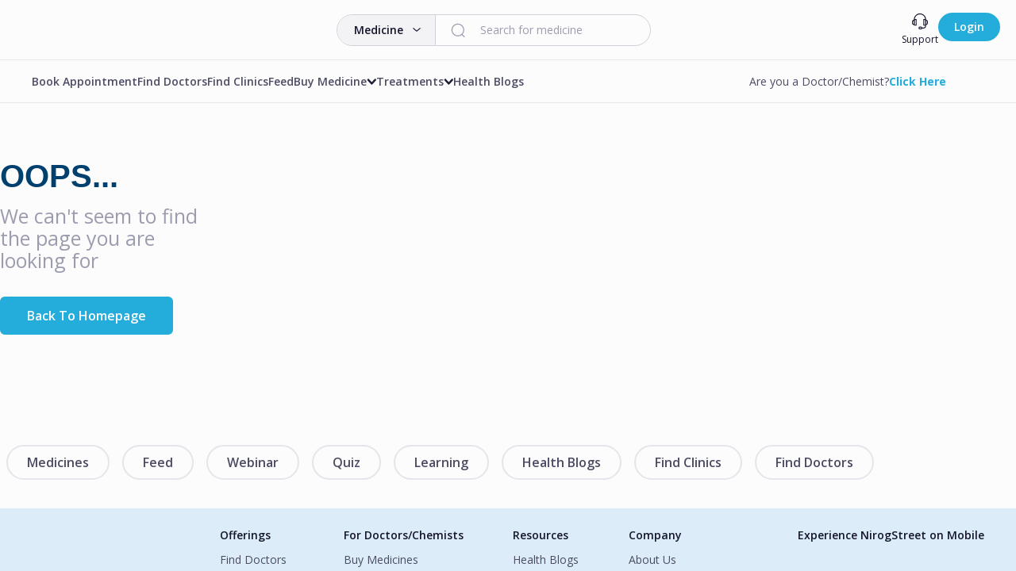

--- FILE ---
content_type: application/javascript; charset=UTF-8
request_url: https://nirogstreet.com/_next/static/chunks/59909.e0467291fc5e5f2e.js
body_size: 31227
content:
"use strict";(self.webpackChunk_N_E=self.webpackChunk_N_E||[]).push([[1216,2129,2539,7529,9722,14132,21885,24510,24694,29312,31057,32877,33830,56168,56502,59909,60566,65125,72922,78223,79524,83246,84461,90458,91569,94850,95532,97633,99336],{1216:(e,t,r)=>{r.r(t),r.d(t,{default:()=>n});var o=r(37876),l=r(92437);let n=e=>{let{...t}=e;return(0,o.jsxs)(l.B,{viewBox:"0 0 26 22",type:"IconLogout",...t,children:[(0,o.jsx)("path",{d:"M13.016 5.38951V4.45651C13.016 2.42151 11.366 0.771515 9.33097 0.771515H4.45597C2.42197 0.771515 0.771973 2.42151 0.771973 4.45651V15.5865C0.771973 17.6215 2.42197 19.2715 4.45597 19.2715H9.34097C11.37 19.2715 13.016 17.6265 13.016 15.5975V14.6545",stroke:"currentColor","stroke-width":"1.5","stroke-linecap":"round","stroke-linejoin":"round",fill:"none"}),(0,o.jsx)("path",{d:"M19.8095 10.0214H7.76849",stroke:"currentColor","stroke-width":"1.5","stroke-linecap":"round","stroke-linejoin":"round",fill:"none"}),(0,o.jsx)("path",{d:"M16.8812 7.10632L19.8092 10.0213L16.8812 12.9373",stroke:"currentColor","stroke-width":"1.5","stroke-linecap":"round","stroke-linejoin":"round",fill:"none"})]})}},2539:(e,t,r)=>{r.r(t),r.d(t,{default:()=>n});var o=r(37876),l=r(92437);let n=e=>{let{...t}=e;return(0,o.jsx)(l.B,{viewBox:"0 0 5 20",type:"IconMore",...t,children:(0,o.jsx)("path",{fillRule:"evenodd",clipRule:"evenodd",d:"M2.5 14.6341C2.00555 14.6341 1.5222 14.7915 1.11107 15.0863C0.699951 15.3811 0.37952 15.8001 0.190301 16.2904C0.00108247 16.7806 -0.0484251 17.3201 0.0480386 17.8405C0.144502 18.3609 0.382605 18.839 0.732237 19.2142C1.08187 19.5894 1.52733 19.8449 2.01228 19.9484C2.49723 20.052 2.9999 19.9988 3.45672 19.7958C3.91353 19.5927 4.30398 19.2488 4.57868 18.8076C4.85338 18.3664 5 17.8477 5 17.3171C4.99976 16.6056 4.73629 15.9233 4.2675 15.4202C3.79871 14.9172 3.16297 14.6344 2.5 14.6341ZM2.5 7.31708C2.00555 7.31708 1.5222 7.47444 1.11107 7.76924C0.699951 8.06404 0.37952 8.48306 0.190301 8.9733C0.00108247 9.46354 -0.0484251 10.003 0.0480386 10.5234C0.144502 11.0439 0.382605 11.5219 0.732237 11.8971C1.08187 12.2723 1.52733 12.5279 2.01228 12.6314C2.49723 12.7349 2.9999 12.6818 3.45672 12.4787C3.91353 12.2756 4.30398 11.9318 4.57868 11.4906C4.85338 11.0493 5 10.5306 5 10C4.99976 9.28852 4.73629 8.60626 4.2675 8.10317C3.79871 7.60008 3.16297 7.31733 2.5 7.31707V7.31708ZM2.5 1.95687e-05C2.00555 1.95687e-05 1.5222 0.157371 1.11107 0.452175C0.699951 0.746979 0.37952 1.16599 0.190301 1.65624C0.00108247 2.14648 -0.0484251 2.68592 0.0480386 3.20636C0.144502 3.7268 0.382605 4.20485 0.732237 4.58006C1.08187 4.95528 1.52733 5.2108 2.01228 5.31432C2.49723 5.41784 2.9999 5.36471 3.45672 5.16164C3.91353 4.95858 4.30398 4.6147 4.57868 4.17349C4.85338 3.73229 5 3.21357 5 2.68293C4.99976 1.97146 4.73629 1.28919 4.26751 0.786099C3.79872 0.283006 3.16297 0.000257682 2.5 0V1.95687e-05Z"})})}},3410:(e,t,r)=>{r.d(t,{A:()=>d,x:()=>c});var o=r(37876),l=r(14232),n=r(95062),a=r.n(n);let i=(0,l.createContext)(),s=e=>{let{onSubmit:t,children:r,...n}=e,[a,s]=(0,l.useState)({}),c=1,d=e=>l.Children.map(e,(e,t)=>{var r,o,n,i,u;if(!l.isValidElement(e))return e;let p={formErrors:a,setFormErrors:s,position:c,positionFactor:100*c};return(null==e||null==(r=e.props)?void 0:r.type)==="submit"&&(p.disabled=(null==e||null==(n=e.props)?void 0:n.disabled)?(null==e||null==(i=e.props)?void 0:i.disabled)||Object.values(a).some(e=>e):Object.values(a).some(e=>e)),c+=1,(null==e||null==(o=e.props)?void 0:o.children)&&(p.children=d(null==e||null==(u=e.props)?void 0:u.children)),(0,l.cloneElement)(e,p)}),u=(0,l.useMemo)(()=>({formErrors:a,setFormErrors:s,formPosition:null==r?void 0:r.length}),[]);return(0,o.jsx)(i.Provider,{value:u,children:(0,o.jsx)("form",{onSubmit:t,...n,children:d(r)})})};s.propTypes={children:a().node.isRequired,onSubmit:a().func};let c=()=>(0,l.useContext)(i),d=s},4202:(e,t,r)=>{r.r(t),r.d(t,{default:()=>s});var o=r(37876),l=r(87331);r(14232);var n=r(72162),a=r(12180),i=r(33146);let s=e=>{let{className:t="",children:r,isHeaderHiddenForMob:s,isShowFooter:c=!0,noSecondaryHeader:d=!1,isWithSticky:u=!0}=e;return(0,o.jsxs)("div",{className:"flex flex-col min-h-screen",children:[(0,o.jsx)(n.A,{className:"".concat(s?"hidden":""," md:flex sticky w-full top-0 left-0"),isMobileInnerPage:s}),d?(0,o.jsx)("div",{id:"content",className:"".concat(t," ").concat(s?"md:pt-5 md:pb-5":""),children:r}):(0,o.jsxs)(o.Fragment,{children:[(0,o.jsx)(a.A,{isFullscreen:!0,className:"".concat(s?"hidden":" "," ").concat(u?"md:sticky w-full md:top-19 md:left-0":"")}),(0,o.jsx)("div",{id:"content",className:"".concat(t," ").concat(s?"md:pt-5 md:pb-5":""," grow"),children:r})]}),c&&(0,o.jsx)(l.A,{footerLinks:i.footerLinks,socialLinks:i.socialLinks,address:i.contactUs.address,mobileNo:i.contactUs.mobileNo,email:i.contactUs.email,isMobileInnerPage:s})]})}},7529:(e,t,r)=>{r.r(t),r.d(t,{default:()=>n});var o=r(37876),l=r(92437);let n=e=>{let{...t}=e;return(0,o.jsxs)(l.B,{viewBox:"0 0 20 20",type:"IconLocation",...t,children:[(0,o.jsx)("path",{d:"M10 10.8333C11.3807 10.8333 12.5 9.71396 12.5 8.33325C12.5 6.95254 11.3807 5.83325 10 5.83325C8.61929 5.83325 7.5 6.95254 7.5 8.33325C7.5 9.71396 8.61929 10.8333 10 10.8333Z",strokeWidth:"1.5",strokeLinecap:"round",strokeLinejoin:"round",stroke:"currentColor",fill:"none"}),(0,o.jsx)("path",{d:"M10 1.66663C8.23193 1.66663 6.53624 2.36901 5.286 3.61925C4.03575 4.86949 3.33337 6.56518 3.33337 8.33329C3.33337 9.90996 3.66837 10.9416 4.58337 12.0833L10 18.3333L15.4167 12.0833C16.3317 10.9416 16.6667 9.90996 16.6667 8.33329C16.6667 6.56518 15.9643 4.86949 14.7141 3.61925C13.4638 2.36901 11.7681 1.66663 10 1.66663V1.66663Z",strokeWidth:"1.5",strokeLinecap:"round",strokeLinejoin:"round",stroke:"currentColor",fill:"none"})]})}},9722:(e,t,r)=>{r.r(t),r.d(t,{default:()=>n});var o=r(37876),l=r(92437);let n=e=>{let{...t}=e;return(0,o.jsx)(l.B,{viewBox:"0 0 24 24",type:"IconArrowDropDownCircle",...t,children:(0,o.jsx)("path",{d:"M20.5 12C20.5 7.31386 16.6861 3.5 12 3.5C7.31386 3.5 3.5 7.31386 3.5 12C3.5 16.6861 7.31386 20.5 12 20.5C16.6861 20.5 20.5 16.6861 20.5 12ZM2.5 12C2.5 6.75614 6.75614 2.5 12 2.5C17.2439 2.5 21.5 6.75614 21.5 12C21.5 17.2439 17.2439 21.5 12 21.5C6.75614 21.5 2.5 17.2439 2.5 12ZM12 14.2929L9.20711 11.5H14.7929L12 14.2929Z",fill:"#444444",stroke:"#444444"})})}},14132:(e,t,r)=>{r.r(t),r.d(t,{default:()=>n});var o=r(37876),l=r(92437);let n=e=>{let{...t}=e;return(0,o.jsx)(l.B,{viewBox:"0 0 24 24",type:"IconAngleLeft",...t,children:(0,o.jsx)("path",{fillRule:"evenodd",clipRule:"evenodd",d:"M15.1976 7.38002C15.2645 7.44699 15.298 7.524 15.298 7.61105C15.298 7.6981 15.2645 7.77511 15.1976 7.84208L11.25 11.7896L15.1976 15.7372C15.2645 15.8041 15.298 15.8811 15.298 15.9682C15.298 16.0552 15.2645 16.1323 15.1976 16.1992L14.6953 16.7015C14.6284 16.7684 14.5514 16.8019 14.4643 16.8019C14.3773 16.8019 14.3002 16.7684 14.2333 16.7015L9.55247 12.0206C9.48551 11.9537 9.45203 11.8767 9.45203 11.7896C9.45203 11.7026 9.48551 11.6256 9.55247 11.5586L14.2333 6.87779C14.3002 6.81083 14.3773 6.77734 14.4643 6.77734C14.5514 6.77734 14.6284 6.81083 14.6953 6.87779L15.1976 7.38002Z",fill:"currentColor"})})}},20349:(e,t,r)=>{r.d(t,{A:()=>i});var o=r(37876);r(14232);var l=r(95062),n=r.n(l);let a=e=>{let{isSelected:t,className:r,isDisabled:l,radioGroupName:n,label:a,isLabel:i,labelClass:s,handlerRadioChange:c,value:d,data:u="",dataAutomation:p,isShowOnlyDisableStyles:g,handlerCheckboxChange:x,title:h,id:m,payload:C,checked:v,selectedStock:b,medicineType:y,radioButtonClass:f="w-6 h-6"}=e;return String(d).trim(),(0,o.jsxs)(i?"label":"div",{className:"".concat(r," ").concat(l?"cursor-not-allowed":""," radio"),"data-automation":p+"-label",children:[["Categories","Experience","Gender","Fee","Speciality","Language","Consultation Type"].includes(h)?(0,o.jsx)("input",{hidden:!0,checked:y?t&&y==b:t,type:"radio",id:u,name:n,className:"opacity-0 absolute w-6 h-6 cursor-pointer radioInput",onChange:()=>{x({checked:!t,id:m,label:a,payload:C})},value:d,disabled:!g&&l}):(0,o.jsx)("input",{hidden:!0,checked:t,type:"radio",id:u,name:n,className:"opacity-0 absolute w-6 h-6 cursor-pointer radioInput",onChange:c,value:d,disabled:!g&&l}),(0,o.jsx)("div",{className:"".concat(f," ").concat(l?"radio--disable":""," radio__circle"),"data-automation":p,children:(0,o.jsx)("div",{className:"rounded-full bg-primary1-500"})}),a&&(0,o.jsx)("span",{className:"".concat(s," radio__label"),children:a})]})};a.defaultProps={className:"",isDisabled:!1,isLabel:!0,labelClass:"",isShowOnlyDisableStyles:!1},a.propTypes={className:n().string,isSelected:n().bool,isLabel:n().bool,labelClass:n().string,isDisabled:n().bool,isShowOnlyDisableStyles:n().bool};let i=a},20588:(e,t,r)=>{r.d(t,{A:()=>h});var o=r(37876),l=r(14232),n=r(95062),a=r.n(n),i=r(1562),s=r.n(i),c=r(69187),d=r.n(c),u=r(62879),p=r(95879);p.Ay.use([p.Ij,p.GP,p.Vx,p.dK,p.Ze]);let{theme:{colors:{basic:{white:g}}}}=s()(d()),x=e=>{let{className:t,isShowPagination:r,sliderList:n,autoplayDelay:a,breakpoints:i,spaceBetween:s,loop:c,centeredSlides:d,isAutoPlay:p,isSingleSlide:x,navigationElement:h,paddingBottom:m,horizontalSpacing:C,paddingTop:v,slidesPerView:b,freeMode:y,slidesPerGroup:f,speed:w,onReachEnd:_,enableScrollbar:N=!1,swiperSlideClass:j=""}=e,k=16*(null==n?void 0:n.length),P=(0,l.useMemo)(()=>({width:"100%","--swiper-navigation-color":g,"--swiper-pagination-color":g,...N&&{"--track-width":"".concat(k,"px")},paddingBottom:m,paddingLeft:C,paddingRight:C,paddingTop:v}),[m,C,v,g,k]),L=(0,l.useCallback)(e=>{1===e.zoom.currentScale?e.autoplay.stop():e.autoplay.start()},[]);return(0,o.jsx)(u.RC,{onZoomChange:L,className:"".concat(t," carousel--default ").concat(N?"carousel-wrapper":""," ").concat(x||""),style:P,...p&&{autoplay:{delay:a,disableOnInteraction:!1}},zoom:!1,navigation:{nextEl:".".concat(h,"Arrow--next"),prevEl:".".concat(h,"Arrow--prev"),disabledClass:"swiperArrow--disabled"},...r&&{pagination:{clickable:!0}},...N?{scrollbar:{draggable:!0,dragSize:16}}:null,loop:c&&1!==n.length,spaceBetween:s,breakpoints:i,centeredSlides:d,slidesPerView:b,freeMode:y,slidesPerGroup:f,speed:w,onReachEnd:e=>{null==_||_(e)},children:null==n?void 0:n.map((e,t)=>(0,o.jsx)(u.qr,{className:"".concat(j),children:e},t))})};x.defaultProps={className:"",isShowPagination:!1,autoplayDelay:4e3,loop:!1,centeredSlides:!1,spaceBetween:0,isAutoPlay:!1,isSingleSlide:!1,horizontalSpacing:null,paddingBottom:0,paddingTop:0,slidesPerView:1,freeMode:!1,slidesPerGroup:1,enableScrollbar:!1,speed:300},x.propTypes={className:a().string,isShowPagination:a().bool,enableScrollbar:a().bool,sliderList:a().array.isRequired,autoplayDelay:a().number,breakpoints:a().object,spaceBetween:a().number,loop:a().bool,centeredSlides:a().bool,isAutoPlay:a().bool,isSingleSlide:a().bool,navigationElement:a().string.isRequired,paddingBottom:a().number,horizontalSpacing:a().number,paddingTop:a().number,slidesPerView:a().number,freeMode:a().bool,slidesPerGroup:a().number,speed:a().number};let h=x},21885:(e,t,r)=>{r.r(t),r.d(t,{default:()=>n});var o=r(37876),l=r(92437);let n=e=>{let{...t}=e;return(0,o.jsx)(l.B,{viewBox:"0 0 22 20",type:"IconShare",...t,children:(0,o.jsx)("path",{d:"M12.0183 4.78188L11.3842 4.881C6.37873 5.66339 3.72714 9.14096 2.30553 12.542C1.59506 14.2418 1.2047 15.8978 0.992535 17.1325C0.886686 17.7484 0.82578 18.256 0.791458 18.6071C0.774306 18.7826 0.763818 18.9187 0.75768 19.0095C0.754612 19.0549 0.752633 19.0889 0.751452 19.1108L0.750245 19.1344L0.750116 19.1369C0.748845 19.1706 0.758085 19.2001 0.771059 19.2207C0.783687 19.2407 0.796322 19.2474 0.800587 19.249C0.802855 19.2499 0.804097 19.25 0.804554 19.25C0.805007 19.25 0.805906 19.25 0.807599 19.2495C0.810548 19.2486 0.82194 19.2439 0.834611 19.2264L0.841295 19.2171L0.841365 19.2172C2.35756 17.1855 4.05088 15.3099 5.89903 13.6157L5.90501 13.6103L5.90504 13.6103C7.43659 12.2365 9.23832 10.9001 11.0521 10.3539L12.0183 10.0629V11.072V14V14.0001C12.0183 14.0287 12.0258 14.054 12.0365 14.0729C12.047 14.0916 12.0585 14.1005 12.0648 14.1041C12.0679 14.1059 12.0701 14.1065 12.0711 14.1068C12.0722 14.107 12.0728 14.107 12.0732 14.107C12.0735 14.107 12.0777 14.1068 12.0854 14.1013L12.0855 14.1012L21.2075 7.52975L21.2078 7.52951C21.2151 7.52426 21.2257 7.51373 21.2348 7.4955C21.244 7.47711 21.25 7.45386 21.25 7.42829C21.25 7.40272 21.244 7.37947 21.2348 7.36108C21.2257 7.34285 21.2151 7.33232 21.2078 7.32707L21.2075 7.32683L12.086 0.755726C12.086 0.755692 12.0859 0.755659 12.0859 0.755626C12.0783 0.750184 12.074 0.750026 12.0737 0.75001C12.0734 0.749991 12.073 0.749991 12.0724 0.750076C12.0721 0.750115 12.0718 0.750172 12.0715 0.750253C12.0704 0.750515 12.0682 0.751186 12.065 0.752979C12.0587 0.756561 12.0471 0.76555 12.0365 0.784282C12.0258 0.803245 12.0184 0.828582 12.0183 0.857132V4.78188ZM12.0183 4.78188V4.14M12.0183 4.78188V4.14M12.0183 4.14V0.857282V4.14Z",stroke:"currentColor",fill:"none","stroke-width":"1.5"})})}},22093:(e,t,r)=>{r.d(t,{A:()=>u});var o=r(37876);r(14232);var l=r(95062),n=r.n(l),a=r(45521),i=r(34022),s=r(23411);let c={light:"text-gray-500 bg-transparent-gray-400-30 min-w-17.5",dark:"text-gray-500 bg-transparent-gray-500-30 min-w-17.5",danger:"text-semantic-error_base bg-semantic-error_light min-w-17.5",success:"text-semantic-success_base bg-semantic-success_light border border-semantic-success_base",primary:"text-basic-white bg-primary1-500 rounded-full min-w-17.5",secondary:"text-semantic-warning_base bg-semantic-warning_light border-semantic-warning_base rounded-sm-0.5 min-w-17.5 border",yellow:"text-gray-600 bg-semantic-warning_light_secondary rounded-sm-0.5 min-w-17.5",outline_yellow:"text-other-yellow-900 bg-other-yellow-400 rounded-sm-0.5 min-w-17.5"},d=e=>{let{className:t,totalBadge:r,children:l,type:n,badgeContent:d,isLoading:u,fontWeight:p,...g}=e;return"number"==typeof d?(0,o.jsxs)("div",{className:"relative inline-block",children:[l,(!!d||u)&&(0,o.jsx)(o.Fragment,{children:(0,o.jsx)("span",{className:"".concat(u?"p-0.5":"px-1","  absolute left-[calc(100%_-_12px)] lg:left-full-minus-6 -top-1.5 h-4 min-w-[16px] rounded-full bg-primary1-500 font-Lato text-basic-white text-xs leading-4 font-semibold z-10"),children:(0,o.jsx)("div",{className:"relative",children:u?(0,o.jsx)(i.A,{className:"spinner--small",type:"spinner",spinnerColor:"white",size:12,strokeWidth:8}):d>99?"99+":d})})})]}):(0,o.jsx)(a.default,{className:"".concat(t," ").concat(l?"badge--label":""," inline-flex items-center justify-center min-h-[24px] leading-3 min-w-15 ").concat(s.I[p]||s.I[600]," ").concat(c[n]," badge"),type:"caption",...g,children:l||(r>0?r:0)+"+"})};d.defaultProps={className:"",type:"light"},d.propTypes={className:n().string,label:n().string,totalBadge:n().number,type:n().oneOf(["light","dark","danger","primary","success"]),badgeContent:n().number,children:n().oneOfType([n().arrayOf(n().node),n().node,n().string])};let u=d},22683:(e,t,r)=>{r.d(t,{Ee:()=>s,kk:()=>i,p5:()=>n,qc:()=>a});var o=r(9215),l=r(83938);let n=e=>{let{page:t=0,limit:r=10,search:n="",city:a=""}=e;return o.F7((0,l.cge)({page:t,limit:r,search:n,city:a}))},a=e=>{let{text:t,promptAction:r=1}=e;return o.F7((0,l.IOt)({text:t,promptAction:r}))},i=e=>{let{page:t=0,limit:r=5,search:n="",userId:a,option:i=0}=e;return o.$X((0,l.jIt)({page:t,limit:r,search:n,userId:a,option:i}))},s=e=>{let{queryId:t=null,isHelpful:r=null,usersFeedback:n=null,updatedBy:a=null}=e;return o.ot((0,l.PYT)(),{queryId:t,isHelpful:r,usersFeedback:n,updatedBy:a})}},23253:(e,t,r)=>{r.d(t,{A:()=>l});var o=r(37876);r(14232);let l=e=>{let{className:t,children:r}=e;return(0,o.jsx)("div",{className:"".concat(t," "),children:r})}},23411:(e,t,r)=>{r.d(t,{I:()=>o});let o={400:"font-normal",500:"font-medium",600:"font-semibold",700:"font-bold"}},23532:(e,t,r)=>{r.d(t,{A:()=>i});var o=r(37876);r(14232);var l=r(95062),n=r.n(l);let a=e=>{let{className:t,children:r,...l}=e;return(0,o.jsx)("div",{className:"".concat(t," cardBody"),...l,children:r})};a.defaultProps={className:""},a.propTypes={className:n().string};let i=a},24694:(e,t,r)=>{r.r(t),r.d(t,{default:()=>n});var o=r(37876),l=r(92437);let n=e=>{let{...t}=e;return(0,o.jsxs)(l.B,{viewBox:"0 0 30 30",type:"IconArrowLeft",...t,children:[(0,o.jsx)("path",{d:"M5.3125 15.3438L24.0625 15.3438",strokeWidth:"1.5",strokeLinecap:"round",strokeLinejoin:"round"}),(0,o.jsx)("path",{d:"M12.8745 22.8738L5.31201 15.3438L12.8745 7.8125",strokeWidth:"1.5",strokeLinecap:"round",strokeLinejoin:"round"})]})}},26129:(e,t,r)=>{r.d(t,{A:()=>d});var o=r(37876);r(14232);var l=r(95062),n=r.n(l);r(92437);var a=r(99778),i=r(45521),s=r(39493);let c=e=>{let{className:t,type:r,children:l,minLength:n,color:c,fontWeight:d,iconType:u,iconClass:p,dataAutomation:g,iconSize:x,direction:h,directionMd:m,iconImageWidth:C,iconImageHeight:v,iconImageSrc:b,tag:y,display:f,icon:w,..._}=e;return(0,o.jsxs)(i.default,{className:"".concat(u||b?"".concat(f," items-center"):""," ").concat(t," ").concat(s.M8[h]||""," ").concat(s.u1[m]||""," "),type:r,color:c,fontWeight:d,"data-automation":g,..._,children:[w,b&&(0,o.jsx)(a.A,{className:"".concat(p," shrink-0"),src:b,alt:"icon",width:C,height:v}),l&&(0,o.jsxs)("span",{children:[" ",l," "]})]})};c.defaultProps={className:"",color:"",fontWeight:"",iconClass:"",display:"inline-flex"},c.propTypes={className:n().string,type:n().oneOf(["bodySmall","body","bodyLarge","label","subtitle","caption","captionSmall","paragraph","bold_v2","overline"]),direction:n().oneOf(["LEFT","RIGHT","TOP","BOTTOM"]),directionMd:n().oneOf(["LEFT","RIGHT","TOP","BOTTOM"]),iconSize:n().number,color:n().string,fontWeight:n().number,iconClass:n().string,display:n().string};let d=c},26315:(e,t,r)=>{r.d(t,{BR:()=>s,Bg:()=>a,C9:()=>o,ET:()=>l,cp:()=>c,uJ:()=>n,uy:()=>i});let o={0:{slidesPerView:1.1,slidesPerGroup:1},300:{slidesPerView:1.4,slidesPerGroup:1},360:{slidesPerView:1.5,slidesPerGroup:1},414:{slidesPerView:1.8,slidesPerGroup:1},540:{slidesPerView:2.3,slidesPerGroup:1},768:{slidesPerView:4.2,slidesPerGroup:3},1024:{slidesPerView:3.5,slidesPerGroup:1},1280:{slidesPerView:5,slidesPerGroup:1},1440:{slidesPerView:5.5,slidesPerGroup:1}},l={360:{slidesPerView:1,slidesPerGroup:1},640:{slidesPerView:2,slidesPerGroup:1},768:{slidesPerView:2,slidesPerGroup:2},1280:{slidesPerView:3,slidesPerGroup:2}},n={0:{slidesPerView:2.2},640:{slidesPerView:3.5},768:{slidesPerView:4},1024:{slidesPerView:5},1280:{slidesPerView:5}},a={0:{slidesPerView:1.2,slidesPerGroup:1},500:{slidesPerView:1.5,slidesPerGroup:1},640:{slidesPerView:2.5,slidesPerGroup:1},768:{slidesPerView:3,slidesPerGroup:3},1280:{slidesPerView:2,slidesPerGroup:2}},i={0:{slidesPerView:1.2,slidesPerGroup:1},500:{slidesPerView:1.5,slidesPerGroup:1},640:{slidesPerView:2.5,slidesPerGroup:1},768:{slidesPerView:3,slidesPerGroup:3},1280:{slidesPerView:3,slidesPerGroup:3}},s={0:{slidesPerView:2.6,slidesPerGroup:2.1},500:{slidesPerView:3.2,slidesPerGroup:2.5},640:{slidesPerView:4,slidesPerGroup:4},768:{slidesPerView:4.5,slidesPerGroup:4.5},1280:{slidesPerView:6.1,slidesPerGroup:6}},c={0:{slidesPerView:2.2},640:{slidesPerView:3.5},768:{slidesPerView:4},1024:{slidesPerView:6},1280:{slidesPerView:6}}},29312:(e,t,r)=>{r.r(t),r.d(t,{default:()=>n});var o=r(37876),l=r(92437);let n=e=>{let{...t}=e;return(0,o.jsxs)(l.B,{viewBox:"0 0 24 24",type:"IconCart",...t,children:[(0,o.jsx)("path",{fill:"none",stroke:"currentColor",d:"M5 7H18.79C19.0694 7.00001 19.3457 7.05857 19.6011 7.17191C19.8565 7.28524 20.0854 7.45083 20.2729 7.65801C20.4603 7.86519 20.6023 8.10936 20.6897 8.37478C20.777 8.64019 20.8078 8.92097 20.78 9.199L20.18 15.199C20.1307 15.6925 19.8997 16.1501 19.532 16.4829C19.1642 16.8157 18.686 17 18.19 17H8.64C8.17747 17.0002 7.72918 16.84 7.37145 16.5469C7.01371 16.2537 6.76866 15.8456 6.678 15.392L5 7Z",strokeWidth:"1.5",strokeLinejoin:"round"}),(0,o.jsx)("path",{fill:"none",stroke:"currentColor",d:"M5 7L4.19 3.757C4.13583 3.54075 4.01095 3.34881 3.83521 3.21166C3.65946 3.0745 3.44293 3.00001 3.22 3H2",strokeWidth:"1.5",strokeLinecap:"round",strokeLinejoin:"round"}),(0,o.jsx)("path",{fill:"none",stroke:"currentColor",d:"M8 21H10",strokeWidth:"1.5",strokeLinecap:"round",strokeLinejoin:"round"}),(0,o.jsx)("path",{fill:"none",stroke:"currentColor",d:"M16 21H18",strokeWidth:"1.5",strokeLinecap:"round",strokeLinejoin:"round"})]})}},29507:(e,t,r)=>{r.d(t,{A:()=>p});var o=r(37876),l=r(14232),n=r(95062),a=r.n(n),i=r(58296),s=r(81344);r(92437);var c=r(91646);let d={modalTypeZero:"modalTypeZero",withoutCloseIcon1:"withoutCloseIcon2",withoutCloseIcon2:"withoutCloseIcon2",withoutCloseIcon3:"withoutCloseIcon3",withoutCloseIcon4:"withoutCloseIcon4",ghost:"__"},u=l.forwardRef((e,t)=>{let{className:r,containerClass:n,closeClass:a="",type:s="withoutCloseIcon1",children:u,isModalOpen:p,handlerModalClose:g,isShowCloseBtn:x,containerPadding:h,containerAlignment:m,dataAutomation:C,rounded:v="rounded-2xl-0.5",bgColor:b="bg-gray-300",backGround:y="bg-basic-white",boxShadow:f="shadow-sm"}=e;return(0,l.useEffect)(()=>{var e,t,r,o;p?(null==(t=window)||null==(e=t.disableBot)||e.call(t),document.body.style.overflow="hidden"):(document.body.style.overflow="auto",null==(o=window)||null==(r=o.enableBot)||r.call(o));let l=e=>{(null==e?void 0:e.code)==="Escape"&&g&&p&&g({event:e})};return window.addEventListener("keyup",l),()=>{document.body.style.overflow="auto",window.removeEventListener("keyup",l)}},[p]),(0,o.jsxs)(i.A,{className:"".concat(n," ").concat(p?"visible":"hidden"," fixed left-0 top-0 w-full h-screen z-100"),"data-modal":C,keyUp:e=>{console.log(e)},...t&&{ref:t},children:[(0,o.jsx)("div",{className:"absolute w-full h-full ".concat(b," opacity-60 blur-10 z-9 ")}),(0,o.jsx)("div",{className:"fixed left-0 top-0 w-full h-full overflow-y-auto z-10 customScrollbar",children:(0,o.jsx)("div",{className:"".concat(h||"px-5"," ").concat(m," flex  min-h-full"),...g&&{onClick:e=>{e.bubbles=!1,g({event:e})}},...C&&{"data-automation":C+"-modal-close"},children:(0,o.jsxs)("div",{id:"modal",className:"".concat(r," ").concat(d[s]||d.withoutCloseIcon1," ").concat(v," my-7.5 mx-auto ").concat(y," ").concat(f," relative z-30 overflow-hidden"),onClick:e=>e.stopPropagation(),children:[x&&(0,o.jsx)("button",{title:"Press Escape to close",className:"absolute top-3 right-3 z-100",children:(0,o.jsx)(c.default,{className:"".concat(a," w-4 md:w-5 stroke-gray-900 hover:stroke-primary1-500"),...g&&{onClick:e=>g({event:e})},...C&&{"data-automation":C+"-modal-close"}})}),u]})})})]})});u.defaultProps={containerClass:"",className:"",containerPadding:"",containerAlignment:"items-center"},u.propTypes={containerClass:a().string,containerPadding:a().string,className:a().string,isModalOpen:a().bool.isRequired,isShowCloseBtn:a().bool,handlerModalClose:a().func,containerAlignment:a().string};let p=(0,s.A)(u)},31057:(e,t,r)=>{r.r(t),r.d(t,{default:()=>n});var o=r(37876),l=r(92437);let n=e=>{let{...t}=e;return(0,o.jsx)(l.B,{viewBox:"0 0 24 24",type:"IconAngleRight",...t,children:(0,o.jsx)("path",{fillRule:"evenodd",clipRule:"evenodd",d:"M14.8762 11.5586C14.9431 11.6256 14.9766 11.7026 14.9766 11.7896C14.9766 11.8767 14.9431 11.9537 14.8762 12.0206L10.1953 16.7015C10.1284 16.7684 10.0514 16.8019 9.96432 16.8019C9.87727 16.8019 9.80026 16.7684 9.73329 16.7015L9.23106 16.1992C9.1641 16.1323 9.13062 16.0552 9.13062 15.9682C9.13062 15.8811 9.1641 15.8041 9.23106 15.7372L13.1786 11.7896L9.23106 7.84208C9.1641 7.77511 9.13062 7.6981 9.13062 7.61105C9.13062 7.524 9.1641 7.44699 9.23106 7.38002L9.73329 6.87779C9.80026 6.81083 9.87727 6.77734 9.96432 6.77734C10.0514 6.77734 10.1284 6.81083 10.1953 6.87779L14.8762 11.5586Z"})})}},31258:(e,t,r)=>{r.d(t,{A:()=>c});var o=r(37876);r(14232);var l=r(95062),n=r.n(l),a=r(36299),i=r(78223);let s=e=>{let{className:t,label:r,index:l,id:n,checked:s,handlerCheckboxChange:c,avatar:d,isLabel:u,isDisabled:p,labelActiveColor:g,dataAutomation:x,payload:h,medCheckbox:m=!1}=e;return(0,o.jsx)("div",{className:"".concat(t," select-none flex"),children:(0,o.jsxs)(u?"label":"div",{className:"".concat(p?"checkbox--disabled":""," cursor-pointer checkbox"),children:[(0,o.jsx)("input",{hidden:!0,checked:s,...!p&&{onChange:()=>c({checked:!s,id:n,label:r,payload:h})},type:"checkbox",id:n,name:"A3-confirmation",value:r,className:"".concat(m?"w-5 h-5":"w-6 h-6"," opacity-0 absolute cursor-pointer")}),(0,o.jsx)("div",{className:"".concat(m?"w-5 h-5":"w-6 h-6"," rounded-sm-0.5 overflow-hidden flex flex-shrink-0 justify-center items-center"),...(x||n)&&{"data-automation":x||n+"-checkbox"},children:(!p||s&&p)&&(0,o.jsx)(i.default,{className:"".concat(p?"fill-neutral-6":"fill-basic-white"," w-5 ")})}),d&&(0,o.jsx)(a.A,{className:"".concat(m?"w-5 h-5":"w-6 h-6"," rounded-full ml-3"),src:d}),r&&(0,o.jsx)("span",{className:"".concat("highLight"===g&&s?"text-primary1-500":"text-gray-600"," \n                pl-2 select-none text-14-18"),children:r})]})})};s.defaultProps={checked:!1,className:"",isLabel:!0,isDisabled:!1,labelActiveColor:"default"},s.propTypes={className:n().string,label:n().string,id:n().oneOfType([n().string,n().number]).isRequired,checked:n().bool,isDisabled:n().bool,labelActiveColor:n().oneOf(["default","highLight"])};let c=s},32877:(e,t,r)=>{r.r(t),r.d(t,{default:()=>n});var o=r(37876),l=r(92437);let n=e=>{let{className:t,hoverColor:r="#FF6347",...n}=e;return(0,o.jsx)(l.B,{width:"30",height:"30",className:"text-[#6B6B80] ".concat(t),viewBox:"0 0 30 30",fill:"none",xmlns:"http://www.w3.org/2000/svg",...n,children:(0,o.jsx)("path",{d:"M15.444 8.30278L16.0718 8.20465V7.56919V3.54036C16.0718 3.54031 16.0718 3.54027 16.0718 3.54022C16.0719 3.47503 16.0887 3.41372 16.1172 3.36332C16.1455 3.31313 16.1825 3.27837 16.2194 3.2575C16.2558 3.23692 16.2929 3.22911 16.3277 3.23108C16.3626 3.23304 16.4004 3.24514 16.4367 3.27127C16.4367 3.27128 16.4367 3.27128 16.4367 3.27129L27.6314 11.3359L27.6317 11.3361C27.6648 11.36 27.6965 11.3955 27.7202 11.4429C27.7439 11.4905 27.7575 11.5462 27.7575 11.6048C27.7575 11.6634 27.7439 11.7192 27.7202 11.7667C27.6965 11.8142 27.6648 11.8497 27.6317 11.8735L27.6314 11.8737L16.4363 19.9387L16.4361 19.9388C16.3998 19.965 16.3621 19.9771 16.3273 19.9791C16.2926 19.981 16.2555 19.9733 16.2192 19.9528C16.1824 19.9319 16.1454 19.8972 16.1171 19.8471C16.0886 19.7967 16.0718 19.7354 16.0718 19.6702V19.6701V16.0767V15.0776L15.1152 15.3657C12.9284 16.0243 10.7413 17.6421 8.86592 19.3243L8.86589 19.3243L8.85997 19.3297C6.60009 21.4013 4.5294 23.6948 2.6752 26.1794L2.67513 26.1794L2.66852 26.1886C2.63125 26.2401 2.58568 26.2696 2.54385 26.2826C2.50278 26.2953 2.45987 26.2941 2.4184 26.2781C2.37608 26.2617 2.33086 26.2279 2.29577 26.1722C2.26033 26.116 2.23988 26.0442 2.24277 25.9677L2.243 25.963L2.24454 25.9328C2.24603 25.9052 2.24851 25.8626 2.25233 25.8061C2.25998 25.693 2.27299 25.5242 2.29422 25.307C2.33671 24.8723 2.412 24.2451 2.54273 23.4843C2.80465 21.9602 3.28678 19.914 4.16532 17.8122C5.92308 13.6069 9.21653 9.27618 15.444 8.30278Z",stroke:"currentColor",strokeWidth:"1.485"})})}},33048:(e,t,r)=>{r.d(t,{A:()=>n});var o=r(14232),l=function(e){return"object"==typeof e&&null!==e},n=function(e){var t=e.value,r=void 0===t?"":t,n=e.numInputs,a=void 0===n?4:n,i=e.onChange,s=e.onPaste,c=e.renderInput,d=e.shouldAutoFocus,u=void 0!==d&&d,p=e.inputType,g=void 0===p?"text":p,x=e.renderSeparator,h=e.placeholder,m=e.containerStyle,C=e.inputStyle,v=e.skipDefaultStyles,b=void 0!==v&&v,y=o.useState(0),f=y[0],w=y[1],_=o.useRef([]),N=function(){return r?r.toString().split(""):[]},j="number"===g||"tel"===g;o.useEffect(function(){_.current=_.current.slice(0,a)},[a]),o.useEffect(function(){var e;u&&(null==(e=_.current[0])||e.focus())},[u]);var k=function(){if("string"==typeof h){if(h.length===a)return h;h.length>0&&console.error("Length of the placeholder should be equal to the number of inputs.")}},P=function(e){return(j?!isNaN(Number(e)):"string"==typeof e)&&1===e.trim().length},L=function(e){var t=e.target.value;P(t)&&(I(t),S(f+1))},A=function(e){var t=e.nativeEvent,r=e.target.value;P(r)||(r.length===a&&(r.split("").some(function(e){return!P(e)})||(G(r.split("")),S(a-1))),null===t.data&&"deleteContentBackward"===t.inputType&&(e.preventDefault(),I(""),S(f-1)),e.target.value="")},H=function(){w(f-1)},M=function(e){var t=N();[e.code,e.key].includes("Backspace")?(e.preventDefault(),I(""),S(f-1)):"Delete"===e.code?(e.preventDefault(),I("")):"ArrowLeft"===e.code?(e.preventDefault(),S(f-1)):"ArrowRight"===e.code||e.key===t[f]?(e.preventDefault(),S(f+1)):("Spacebar"===e.code||"Space"===e.code||"ArrowUp"===e.code||"ArrowDown"===e.code)&&e.preventDefault()},S=function(e){var t,r,o=Math.max(Math.min(a-1,e),0);_.current[o]&&(null==(t=_.current[o])||t.focus(),null==(r=_.current[o])||r.select(),w(o))},I=function(e){var t=N();t[f]=e[0],G(t)},G=function(e){i(e.join(""))},T=function(e){e.preventDefault();var t,r=N(),o=f,l=e.clipboardData.getData("text/plain").slice(0,a-f).split("");if(!(j&&l.some(function(e){return isNaN(Number(e))}))){for(var n=0;n<a;++n)n>=f&&l.length>0&&(r[n]=null!=(t=l.shift())?t:"",o++);S(o),G(r)}};return o.createElement("div",{style:Object.assign({display:"flex",alignItems:"center"},l(m)&&m),className:"string"==typeof m?m:void 0,onPaste:s},Array.from({length:a},function(e,t){return t}).map(function(e){var t,r,n;return o.createElement(o.Fragment,{key:e},c({value:null!=(t=N()[e])?t:"",placeholder:null!=(n=null==(r=k())?void 0:r[e])?n:void 0,ref:function(t){return _.current[e]=t},onChange:L,onFocus:function(t){return function(e){w(e),t.target.select()}(e)},onBlur:H,onKeyDown:M,onPaste:T,autoComplete:"off","aria-label":"Please enter OTP character ".concat(e+1),style:Object.assign(b?{}:{width:"1em",textAlign:"center"},l(C)?C:{}),className:"string"==typeof C?C:void 0,type:g,inputMode:j?"numeric":"text",onInput:A},e),e<a-1&&("function"==typeof x?x(e):x))}))}},36948:(e,t,r)=>{r.r(t),r.d(t,{default:()=>s});var o=r(37876),l=r(23654),n=r(83608),a=r(29507),i=r(45521);let s=e=>{let{isModalOpen:t,handleModalStateChange:r,paragraph:s,changeAddress:c,isErrorMessage:d=!1}=e;return(0,o.jsxs)(a.A,{className:"px-5 py-4 xxs:px-8.75 xxs:py-6 max-w-[414px] w-full",type:"withoutCloseIcon",isModalOpen:t,handlerModalClose:()=>r,children:[(0,o.jsx)(n.A,{type:"h3",className:"text-center text-gray-900 font-semibold",children:"Attention"}),d&&(0,o.jsxs)(i.default,{type:"body",className:"text-center text-gray-500 font-semibold mt-5 mb-8",children:[" ",s," "]}),s&&!d&&(0,o.jsxs)(i.default,{type:"body",className:"text-center text-gray-500 font-semibold mt-5 mb-8",children:[" ","Hi, we are considering “".concat(s,"” as your address. In case you want your order to be delivered to some other address, please choose the right address in the header.")," "]}),(0,o.jsxs)("div",{className:"flex justify-between gap-3.5",children:[(0,o.jsx)(l.A,{variant:"Ghost",size:"medium",className:"px-3.5 w-full text-xl max-w-140",onClick:r,dataAutomation:"modal-confirmation-cancel",children:"Cancel"}),c&&(0,o.jsx)(l.A,{size:"medium",className:"px-3.5 w-full text-xl max-w-140",onClick:c,dataAutomation:"modal-confirmation-confirm",children:"Change Address"})]})]})}},38487:(e,t,r)=>{r.d(t,{A:()=>g});var o=r(37876);r(14232);var l=r(95062),n=r.n(l),a=r(68827),i=r.n(a);let s=e=>{let{IconSrc:t,alt:r,imageWidth:l,imageHeight:n,layout:a,className:s=""}=e;return(0,o.jsx)("div",{className:"".concat(s," w-full flex"),children:(0,o.jsx)(i(),{className:"w-full",width:l,height:n,...!(l&&n)&&{layout:a},src:t,alt:r,onError:()=>console.log("Error res.hasHeader: IconImage",t)})})};s.defaultProps={alterText:"Image Icon",layout:"fill"},s.propTypes={IconSrc:n().string,className:n().string,alterText:n().string,layout:n().oneOf(["fill","fixed","intrinsic","responsive"])};var c=r(45521),d=r(92437),u=r(22093);let p=e=>{let{iconType:t,imageSrc:r,iconContainerClass:l,containerClass:n,iconClass:a,labelClass:i,label:p,onClick:g,imageWidth:x,imageHeight:h,textType:m="body",anchorRef:C,badgeContent:v,dangerouslySetInnerHTML:b,dataAutomation:y,...f}=e;return(0,o.jsxs)("div",{className:"".concat(n," iconWithLabel  ").concat(g?"cursor-pointer":""),onClick:g,ref:C,"data-automation":y,...f,children:[(0,o.jsx)("div",{className:l,children:r?(0,o.jsx)(s,{className:a,imageWidth:x,imageHeight:h,alterText:p,IconSrc:r,alt:p}):(0,o.jsx)(u.A,{type:"primary",badgeContent:v,children:(0,o.jsx)(d.A,{className:a,type:t})})}),p&&(0,o.jsx)(c.default,{className:i,type:m,children:p}),b&&(0,o.jsx)("div",{className:i,type:m,dangerouslySetInnerHTML:b})]})};p.defaultProps={badgeContent:0},p.propTypes={iconType:n().string,imageSrc:n().string,iconContainerClass:n().string,iconClass:n().string,labelClass:n().string,label:n().oneOfType([n().string,n().number]),direction:n().oneOf(["vertical","horizontal"]),badgeContent:n().number.isRequired};let g=p},39493:(e,t,r)=>{r.d(t,{M8:()=>o,au:()=>n,u1:()=>l});let o={LEFT:"flex flex-row",RIGHT:"flex flex-row-reverse",TOP:"flex flex-col",BOTTOM:"flex flex-col flex-col-reverse"},l={LEFT:"md:flex-row",RIGHT:"md:flex-row-reverse",TOP:"md:flex-col",BOTTOM:"md:flex-col md:flex-col-reverse"},n={white:{text:"text-basic-white",bg:"bg-basic-white",textGroupHover:"group-hover:text-basic-white"},black:{text:"text-basic-black",bg:"bg-basic-black",textGroupHover:"group-hover:text-basic-black"},blackPure:{text:"text-basic-blackPure",bg:"bg-basic-blackPure",textGroupHover:"group-hover:text-basic-blackPure"},whitePure:{text:"text-basic-whitePure",bg:"bg-basic-whitePure",textGroupHover:"group-hover:text-basic-whitePure"},blueDark:{text:"text-basic-blueDark",bg:"bg-basic-blueDark",textGroupHover:"group-hover:text-basic-blueDark"},primary50:{text:"text-primary1-50",bg:"bg-primary1-50",textGroupHover:"group-hover:text-primary1-50"},primary100:{text:"text-primary1-100",bg:"bg-primary1-100",textGroupHover:"group-hover:text-primary1-100"},primary200:{text:"text-primary1-200",bg:"bg-primary1-200",textGroupHover:"group-hover:text-primary1-200"},primary300:{text:"text-primary1-300",bg:"bg-primary1-300",textGroupHover:"group-hover:text-primary1-300"},primary400:{text:"text-primary1-400",bg:"bg-primary1-400",textGroupHover:"group-hover:text-primary1-400"},primary500:{text:"text-primary1-500",bg:"bg-primary1-500",textGroupHover:"group-hover:text-primary1-500"},primary600:{text:"text-primary1-600",bg:"bg-primary1-600",textGroupHover:"group-hover:text-primary1-600"},primary700:{text:"text-primary1-700",bg:"bg-primary1-700",textGroupHover:"group-hover:text-primary1-700"},primary800:{text:"text-primary1-800",bg:"bg-primary1-800",textGroupHover:"group-hover:text-primary1-800"},primary900:{text:"text-primary1-900",bg:"bg-primary1-900",textGroupHover:"group-hover:text-primary1-900"},secondary50:{text:"text-secondary-50",bg:"bg-secondary-50",textGroupHover:"group-hover:text-secondary-50"},secondary100:{text:"text-secondary-100",bg:"bg-secondary-100",textGroupHover:"group-hover:text-secondary-100"},secondary200:{text:"text-secondary-200",bg:"bg-secondary-200",textGroupHover:"group-hover:text-secondary-200"},secondary300:{text:"text-secondary-300",bg:"bg-secondary-300",textGroupHover:"group-hover:text-secondary-300"},secondary400:{text:"text-secondary-400",bg:"bg-secondary-400",textGroupHover:"group-hover:text-secondary-400"},secondary500:{text:"text-secondary-500",bg:"bg-secondary-500",textGroupHover:"group-hover:text-secondary-500"},secondary600:{text:"text-secondary-600",bg:"bg-secondary-600",textGroupHover:"group-hover:text-secondary-600"},secondary700:{text:"text-secondary-700",bg:"bg-secondary-700",textGroupHover:"group-hover:text-secondary-700"},secondary800:{text:"text-secondary-800",bg:"bg-secondary-800",textGroupHover:"group-hover:text-secondary-800"},secondary900:{text:"text-secondary-900",bg:"bg-secondary-900",textGroupHover:"group-hover:text-secondary-900"},gray50:{text:"text-gray-50",bg:"bg-gray-50",textGroupHover:"group-hover:text-gray-50"},gray100:{text:"text-gray-100",bg:"bg-gray-100",textGroupHover:"group-hover:text-gray-100"},gray200:{text:"text-gray-200",bg:"bg-gray-200",textGroupHover:"group-hover:text-gray-200"},gray300:{text:"text-gray-300",bg:"bg-gray-300",textGroupHover:"group-hover:text-gray-300"},gray400:{text:"text-gray-400",bg:"bg-gray-400",textGroupHover:"group-hover:text-gray-400"},gray500:{text:"text-gray-500",bg:"bg-gray-500",textGroupHover:"group-hover:text-gray-500"},gray600:{text:"text-gray-600",bg:"bg-gray-600",textGroupHover:"group-hover:text-gray-600"},gray700:{text:"text-gray-700",bg:"bg-gray-700",textGroupHover:"group-hover:text-gray-700"},gray800:{text:"text-gray-800",bg:"bg-gray-800",textGroupHover:"group-hover:text-gray-800"},gray900:{text:"text-gray-900",bg:"bg-gray-900",textGroupHover:"group-hover:text-gray-900"},neutral3:{text:"text-neutral-3",bg:"bg-neutral-3",textGroupHover:"group-hover:text-neutral-3"},neutral5:{text:"text-neutral-5",bg:"bg-neutral-5",textGroupHover:"group-hover:text-neutral-5"},neutral6:{text:"text-neutral-6",bg:"bg-neutral-6",textGroupHover:"group-hover:text-neutral-6"},semanticInfoLight:{text:"text-semantic-info_light",bg:"bg-semantic-info_light",textGroupHover:"group-hover:text-semantic-info_light"},semanticInfoBase:{text:"text-semantic-info_base",bg:"bg-semantic-info_base",textGroupHover:"group-hover:text-semantic-info_base"},semanticSuccessLight:{text:"text-semantic-success_light",bg:"bg-semantic-success_light",textGroupHover:"group-hover:text-semantic-success_light"},semanticSuccessBase:{text:"text-semantic-success_base",bg:"bg-semantic-success_base",textGroupHover:"group-hover:text-semantic-success_base"},semanticWarningLight:{text:"text-semantic-warning_light",bg:"bg-semantic-warning_light",textGroupHover:"group-hover:text-semantic-warning_light"},semanticWarningBase:{text:"text-semantic-warning_base",bg:"bg-semantic-warning_base",textGroupHover:"group-hover:text-semantic-warning_base"},semanticWarningLightSecondary:{text:"text-semantic-warning_light_secondary",bg:"bg-semantic-warning_light_secondary",textGroupHover:"group-hover:text-semantic-warning_light_secondary"},semanticWarningBaseSecondary:{text:"text-semantic-warning_base_secondary",bg:"bg-semantic-warning_base_secondary",textGroupHover:"group-hover:text-semantic-warning_base_secondary"},semanticErrorLight:{text:"text-semantic-error_light",bg:"bg-semantic-error_light",textGroupHover:"group-hover:text-semantic-error_light"},semanticErrorBase:{text:"text-semantic-error_base",bg:"bg-semantic-error_base",textGroupHover:"group-hover:text-semantic-error_base"},MDSLight:{text:"text-semantic-trunks",bg:"bg-semantic-trunks",textGroupHover:"group-hover:text-semantic-trunks"},green50:{text:"text-other-green-50",bg:"bg-other-green-50",textGroupHover:"group-hover:text-other-green-50"},green100:{text:"text-other-green-100",bg:"bg-other-green-100",textGroupHover:"group-hover:text-other-green-100"},green200:{text:"text-other-green-200",bg:"bg-other-green-200",textGroupHover:"group-hover:text-other-green-200"},green300:{text:"text-other-green-300",bg:"bg-other-green-300",textGroupHover:"group-hover:text-other-green-300"},green400:{text:"text-other-green-400",bg:"bg-other-green-400",textGroupHover:"group-hover:text-other-green-400"},pastel50:{text:"text-other-pastel-50",bg:"bg-other-pastel-50",textGroupHover:"group-hover:text-other-pastel-50"},pastel100:{text:"text-other-pastel-100",bg:"bg-other-pastel-100",textGroupHover:"group-hover:text-other-pastel-100"},pastel200:{text:"text-other-pastel-200",bg:"bg-other-pastel-200",textGroupHover:"group-hover:text-other-pastel-200"},pastel300:{text:"text-other-pastel-300",bg:"bg-other-pastel-300",textGroupHover:"group-hover:text-other-pastel-300"},pastel400:{text:"text-other-pastel-400",bg:"bg-other-pastel-400",textGroupHover:"group-hover:text-other-pastel-400"},blue50:{text:"text-other-blue-50",bg:"bg-other-blue-50",textGroupHover:"group-hover:text-other-blue-50"},blue100:{text:"text-other-blue-100",bg:"bg-other-blue-100",textGroupHover:"group-hover:text-other-blue-100"},blue200:{text:"text-other-blue-200",bg:"bg-other-blue-200",textGroupHover:"group-hover:text-other-blue-200"},blue300:{text:"text-other-blue-300",bg:"bg-other-blue-300",textGroupHover:"group-hover:text-other-blue-300"},blue400:{text:"text-other-blue-400",bg:"bg-other-blue-400",textGroupHover:"group-hover:text-other-blue-400"},moodsand50:{text:"text-other-moodsand-50",bg:"bg-other-moodsand-50",textGroupHover:"group-hover:text-other-moodsand-50"},moodsand100:{text:"text-other-moodsand-100",bg:"bg-other-moodsand-100",textGroupHover:"group-hover:text-other-moodsand-100"},moodsand200:{text:"text-other-moodsand-200",bg:"bg-other-moodsand-200",textGroupHover:"group-hover:text-other-moodsand-200"},moodsand300:{text:"text-other-moodsand-300",bg:"bg-other-moodsand-300",textGroupHover:"group-hover:text-other-moodsand-300"},moodsand400:{text:"text-other-moodsand-400",bg:"bg-other-moodsand-400",textGroupHover:"group-hover:text-other-moodsand-400"},red500:{text:"text-other-red-500",bg:"bg-other-red-500",textGroupHover:"group-hover:text-other-red-500"},otherGray500:{text:"text-other-gray-500",bg:"bg-other-gray-500",textGroupHover:"group-hover:text-other-gray-500"},yellow100:{text:"text-other-yellow-100",bg:"bg-other-yellow-100",textGroupHover:"group-hover:text-other-yellow-100"},yellow500:{text:"text-other-yellow-500",bg:"bg-other-yellow-500",textGroupHover:"group-hover:text-other-yellow-500"},cerulean500:{text:"text-other-cerulean-500",bg:"bg-other-cerulean-500",textGroupHover:"group-hover:text-other-cerulean-500"},purple500:{text:"text-other-purple-500",bg:"bg-other-purple-500",textGroupHover:"group-hover:text-other-purple-500"},facebook:{text:"text-other-facebook",bg:"bg-other-facebook",textGroupHover:"group-hover:text-other-facebook"},twitter:{text:"text-other-twitter",bg:"bg-other-twitter",textGroupHover:"group-hover:text-other-twitter"},linkedin:{text:"text-other-linkedin",bg:"bg-other-linkedin",textGroupHover:"group-hover:text-other-linkedin"},youtube:{text:"text-other-youtube",bg:"bg-other-youtube",textGroupHover:"group-hover:text-other-youtube"},lightBlue:{text:"text-other-lightBlue",bg:"bg-other-lightBlue",textGroupHover:"group-hover:text-other-lightBlue"},pink900:{text:"text-other-pink-900",bg:"bg-other-pink-900",textGroupHover:"group-hover:text-other-pink-900"}}},46681:(e,t,r)=>{r.d(t,{A:()=>s});var o=r(37876);r(14232);var l=r(95062),n=r.n(l);let a={default:"container--default",static:"container--static",container_2:"container_2",container_3:"container_3",no_container:""},i=e=>{let{className:t,type:r,justify:l,children:n,...i}=e;return(0,o.jsx)("div",{container:r,className:"".concat(a[r]||a.default," ").concat(t),...i,children:n})};i.defaultProps={type:"default",className:"",justify:"start"},i.propTypes={className:n().string,children:n().oneOfType([n().arrayOf(n().node),n().node,n().string]).isRequired,type:n().oneOf(["default","static","fullWidth","container_2","container_3"])};let s=i},48330:(e,t,r)=>{r.d(t,{As:()=>n,JK:()=>a,W:()=>s,Ye:()=>d,ZE:()=>i,lI:()=>c,m:()=>l,vQ:()=>o});let o={UNPAID:0,PAID:1},l={PLP:"PLP",PDP:"PDP",MICROSITE:"Microsite",TREATMENT:"Treatment",SERVICES:"Services",INDIVIDUAL_HOMEPAGE:"Individual_Homepage",FIND_DOCTOR:"Find Doctor",DOCTOR_WEBPAGE:"Doctor Webpage",BLOG_DETAILS:"Blog Detail",BLOG_LISTING:"Blog Listing",MY_APPOINTMENT:"My Appointment"},n={Pending:"text-other-orange-800",Scheduled:"text-primary1-800",Consulted:"text-semantic-success_base",Cancelled:"text-other-red-900"},a={PENDING:1,SCHEDULED:2,CANCELLED:3,CONSULTED:4,PAYMENT_PENDING:5},i=[{key:"appointmentStatus",label:"Appointment Status",type:"select",options:[{label:"Scheduled",value:2},{label:"Consulted",value:4}]},{key:"consultationType",label:"Appointment Type",type:"select",options:[{label:"In-Clinic",value:2},{label:"Online",value:1}]},{key:"fromDate",label:"From Date",type:"date"},{key:"toDate",label:"To Date",type:"date"}],s={APPOINTMENTS_LIST:1,APPOINTMENT_DETAIL:2},c=[{id:1,label:"Appointment Details"},{id:2,label:"Patient Profile"},{id:3,label:"Appointment History"}],d=[{id:1,label:"Edit Profile"},{id:2,label:"Appointment History"}]},48799:(e,t,r)=>{r.d(t,{A:()=>l});var o=r(37876);r(14232),r(81344);let l=e=>{let{className:t="",isShowMenu:r,dataAutomation:l,...n}=e;return(0,o.jsx)("div",{className:"".concat(t," ").concat(r?"fullLayer--active":""," fullLayer"),"data-automation":l,...n})}},50199:(e,t,r)=>{r.d(t,{A:()=>u});var o=r(37876),l=r(95062),n=r.n(l);r(14232);var a=r(83608),i=r(25513),s=r(91646),c=r(45567);let d=e=>{let{className:t,searchText:r,setSearchText:l,children:n,isCloseButton:d,isSearchBar:u,handlerModalClose:p,onChange:g,dataAutomation:x,dataAutomationForSearch:h,padding:m,alertMsg:C,setAlertMsg:v}=e;return(0,o.jsxs)(o.Fragment,{children:[(0,o.jsxs)("div",{className:"".concat(t," ").concat(m||"px-3.5 xs:px-5 sm:px-8"," flex gap-5 justify-between items-start border-b border-gray-200 min-h-[60px] relative bg-basic-white z-10"),children:[(0,o.jsx)(a.A,{type:"h3",className:"text-lg.5 mt-3 mb-2 line-clamp-4 md:line-clamp-3",dataAutomation:x,children:n}),(0,o.jsxs)("div",{className:"flex gap-5 xs:gap-13.5",children:[u&&(0,o.jsx)(i.A,{type:"small",className:"max-w-200px ",placeholder:"Search",searchText:r,onChange:g,dataAutomation:h}),d&&(0,o.jsx)("button",{title:"Close",type:"reset",onClick:p,className:"group p-1",...x&&{"data-automation":x+"-modal-close"},children:(0,o.jsx)(s.default,{className:"w-6 fill-none stroke-gray-900 group-hover:stroke-primary1-500 mt-2"})})]})]}),(null==C?void 0:C.message)&&(0,o.jsx)(c.A,{className:"top-15 z-9",type:C.type,effect:"slideDown",resetAlertCallback:()=>v(null),children:C.message})]})};d.defaultProps={className:"",padding:null},d.propTypes={isCloseButton:n().bool,handlerModalClose:n().func,padding:n().string};let u=d},56168:(e,t,r)=>{r.r(t),r.d(t,{default:()=>n});var o=r(37876),l=r(92437);let n=e=>{let{...t}=e;return(0,o.jsxs)(l.B,{viewBox:"0 0 24 24",type:"IconInformation",...t,children:[(0,o.jsx)("path",{d:"M10.9544 19.5622C10.2784 19.5622 9.66924 19.392 9.27805 18.899C8.38258 17.773 9.32902 16.0155 10.4231 13.9819C10.9322 13.0355 11.88 11.2758 11.7178 10.8329C11.721 10.8416 11.6352 10.7996 11.3696 10.7996C11.0787 10.7996 10.5712 10.8513 9.72674 11.082L9.36997 10.028C10.6853 9.37045 12.2318 8.86059 13.0034 9.83662C13.8988 10.9635 12.9524 12.7202 11.8583 14.7538C11.3492 15.7002 10.4014 17.4599 10.5636 17.902C10.5684 17.9037 10.6479 17.937 10.9118 17.937C11.2027 17.937 11.7102 17.8845 12.5547 17.6539L12.9864 18.9048C12.3287 19.2335 11.6129 19.5622 10.9544 19.5622L10.9544 19.5622Z",fill:"currentColor"}),(0,o.jsx)("path",{d:"M14.4016 5.40977C14.4016 6.30916 13.6724 7.0383 12.7731 7.0383C11.8737 7.0383 11.1445 6.30916 11.1445 5.40977C11.1445 4.51039 11.8737 3.78125 12.7731 3.78125C13.6724 3.78125 14.4016 4.51039 14.4016 5.40977",fill:"currentColor"}),(0,o.jsx)("path",{d:"M12 24C5.38333 24 0 18.6167 0 12C0 5.38333 5.38333 0 12 0C18.6167 0 24 5.38333 24 12C24 18.6167 18.6167 24 12 24ZM12 1.64381C6.28952 1.64381 1.64381 6.28962 1.64381 12C1.64381 17.7104 6.28962 22.3562 12 22.3562C17.7104 22.3562 22.3562 17.7104 22.3562 12C22.3562 6.28962 17.7104 1.64381 12 1.64381V1.64381Z",fill:"currentColor"})]})}},56461:e=>{e.exports=JSON.parse('{"L":"homepage_practitioner","E":{"Doctor_Page_Banner_Click":{"event_name":"Doctor_Page_Banner_Click","attributes":{"is_loggedin":"is_loggedin","banner_id":"banner_id"}},"Doctor_Page_Feature_Card_Click":{"event_name":"Doctor_Page_Feature_Card_Click","attributes":{"is_loggedin":"is_loggedin","section":"section"}},"Doctor_Page_Explore_Medicines_Click":{"event_name":"Doctor_Page_Explore_Medicines_Click","attributes":{"is_loggedin":"is_loggedin"}},"Doctor_Page_Featured_Brand_Click":{"event_name":"Doctor_Page_Featured_Brand_Click","attributes":{"is_loggedin":"is_loggedin"}},"Doctor_Page_Nirog_Partner_Click":{"event_name":"Doctor_Page_Nirog_Partner_Click","attributes":{"is_loggedin":"is_loggedin"}},"Doctor_Page_Feeds_Click":{"event_name":"Doctor_Page_Feeds_Click","attributes":{"is_loggedin":"is_loggedin"}},"Doctor_Page_Quizzes_Click":{"event_name":"Doctor_Page_Quizzes_Click","attributes":{"is_loggedin":"is_loggedin"}},"Doctor_Page_Health_Blogs_Click":{"event_name":"Doctor_Page_Health_Blogs_Click","attributes":{"is_loggedin":"is_loggedin"}},"Doctor_Page_Learning_Click":{"event_name":"Doctor_Page_Learning_Click","attributes":{"is_loggedin":"is_loggedin"}},"Doctor_Page_Webinar_Click":{"event_name":"Doctor_Page_Webinar_Click","attributes":{"is_loggedin":"is_loggedin"}}}}')},56502:(e,t,r)=>{r.r(t),r.d(t,{default:()=>n});var o=r(37876),l=r(92437);let n=e=>{let{fill:t="currentColor",...r}=e;return(0,o.jsxs)(l.B,{viewBox:"0 0 22 22",type:"IconPhoneCall",...r,children:[(0,o.jsx)("path",{opacity:"0.958",fillRule:"evenodd",clipRule:"evenodd",d:"M11.7365 2.15723C11.8743 2.15723 12.0121 2.15723 12.15 2.15723C15.7628 2.96808 18.2037 5.11602 19.4725 8.60104C19.5989 9.02613 19.7079 9.45115 19.7999 9.87602C19.7999 9.9794 19.7999 10.0828 19.7999 10.1862C19.6118 10.5376 19.3361 10.6237 18.9728 10.4446C18.9326 10.4044 18.8924 10.3642 18.8522 10.324C18.3354 7.58127 16.8824 5.508 14.4932 4.10416C13.5926 3.62017 12.6392 3.28707 11.6331 3.10485C11.2928 2.74505 11.3273 2.42918 11.7365 2.15723Z",fill:t}),(0,o.jsx)("path",{opacity:"0.959",fillRule:"evenodd",clipRule:"evenodd",d:"M15.3205 19.7996C14.9989 19.7996 14.6773 19.7996 14.3557 19.7996C13.3628 19.6506 12.4094 19.3577 11.4956 18.9209C7.82365 17.1212 5.0497 14.4047 3.17376 10.7714C2.66371 9.75256 2.32487 8.68433 2.15723 7.56669C2.15723 7.26804 2.15723 6.96942 2.15723 6.67076C2.22449 6.19943 2.39104 5.76294 2.65688 5.36132C3.24843 4.67789 3.88592 4.0404 4.56935 3.44885C5.32289 3.01582 6.03503 3.07325 6.7058 3.62114C7.55208 4.44442 8.37338 5.28866 9.16962 6.15388C9.60952 6.97252 9.50614 7.7191 8.85949 8.39371C8.47241 8.78078 8.08761 9.16559 7.70511 9.54808C8.1508 10.4337 8.71938 11.232 9.41083 11.943C10.2689 12.8766 11.2567 13.6347 12.3743 14.2173C12.8151 13.811 13.2458 13.3917 13.6665 12.9595C14.4689 12.3301 15.2614 12.3416 16.0442 12.994C16.7506 13.7004 17.457 14.4068 18.1634 15.1132C18.8399 15.8528 18.9088 16.6453 18.3701 17.4909C17.8141 18.0814 17.2455 18.6615 16.6644 19.231C16.2577 19.5253 15.8097 19.7148 15.3205 19.7996ZM5.49974 4.18972C5.66111 4.20484 5.81042 4.25653 5.94771 4.34478C6.71156 5.10862 7.47538 5.87245 8.23923 6.6363C8.48575 6.99137 8.45129 7.32448 8.13585 7.63561C7.68688 8.09608 7.22744 8.54405 6.75749 8.97951C6.61521 9.17589 6.56928 9.39412 6.61966 9.63423C6.84371 10.2087 7.13086 10.7486 7.48113 11.2538C8.4804 12.6207 9.68075 13.7751 11.0821 14.7169C11.4267 14.9007 11.7713 15.0845 12.1159 15.2683C12.4491 15.3798 12.7478 15.3224 13.0118 15.096C13.4827 14.625 13.9537 14.1541 14.4246 13.6832C14.7195 13.4699 15.0066 13.4814 15.2861 13.7176C16.0624 14.4824 16.8262 15.2578 17.5776 16.0436C17.7384 16.2963 17.7384 16.549 17.5776 16.8017C17.0541 17.3596 16.52 17.9052 15.9753 18.4385C15.5015 18.7446 14.9846 18.848 14.4246 18.7486C13.7697 18.6605 13.138 18.4882 12.5294 18.2317C8.55825 16.466 5.65794 13.6116 3.82848 9.66869C3.46723 8.86118 3.25474 8.01693 3.19099 7.13596C3.1774 6.68599 3.29801 6.27824 3.55281 5.91266C4.07544 5.39004 4.59807 4.86741 5.12069 4.34478C5.24313 4.2717 5.36948 4.22001 5.49974 4.18972Z",fill:t}),(0,o.jsx)("path",{opacity:"0.955",fillRule:"evenodd",clipRule:"evenodd",d:"M11.7369 5.32715C14.0182 5.74396 15.5688 7.03617 16.3888 9.20378C16.5324 9.57659 16.5955 9.96136 16.5784 10.3582C16.4246 10.6503 16.1891 10.748 15.872 10.6511C15.7872 10.6008 15.7125 10.5376 15.648 10.4615C15.3156 8.72166 14.3565 7.46391 12.7706 6.68828C12.3795 6.53593 11.9775 6.42105 11.5646 6.34369C11.1813 6.06099 11.1583 5.75086 11.4957 5.4133C11.5793 5.3822 11.6597 5.35349 11.7369 5.32715Z",fill:t})]})}},57142:(e,t,r)=>{r.d(t,{M:()=>l});var o=r(61262);async function l(e){let{page:t,categories:r,featured:l=!1,search:n,sortby:a=1,language:i,mediaType:s}=e;try{let e=await (0,o.S8)({page:t,categories:r,featured:l,search:n,sortby:a,language:i,mediaType:s});if(e.status)return{count:null==e?void 0:e.entity.count,rows:null==e?void 0:e.entity.rows.filter(e=>null!==e).map(e=>({...e,thumbnail:null===e.thumbnail?null:"".concat("https://d2oous3uv1ogj.cloudfront.net/").concat(e.thumbnail)}))};throw e.message}catch(e){throw null==e?void 0:e.message}}},59846:(e,t,r)=>{r.d(t,{A:()=>g});var o=r(37876),l=r(14232),n=r(99336),a=r(21885),i=r(45521),s=r(39493),c=r(49985),d=r(34022),u=r(32877);let p={DEFAULT:{wrapper:"w-9.5 h-9.5",iconSize:20},SMALL:{wrapper:"w-7 h-7",iconSize:15}},g=e=>{var t,r,g,x;let{className:h="",type:m,onClick:C,ToolTipDirection:v,variant:b="DEFAULT",sharingIsNotAllowed:y=!1,bypassLoaderAndTooltip:f=!1}=e,[w,_]=(0,l.useState)(!1),[N,j]=(0,l.useState)(!1),k=e=>{if(y&&f)return void C(e);y||(j(!0),setTimeout(()=>{j(!1),_(!0),setTimeout(()=>{_(!1)},2e3)},1e3),C(e))};return"ONLY_ICON"===m?(0,o.jsx)("div",{className:"".concat(h," ").concat(null==(t=p[b])?void 0:t.wrapper," rounded-full bg-gray-100 p-2 shadow-xs transition-all hover:bg-gray-200 flex justify-center items-center"),onClick:k,children:N?(0,o.jsx)(d.A,{type:"spinner",className:"w-full",color:"text-primary1-300"}):(0,o.jsx)(c.A,{placement:"top",visible:w,overlayClassName:"bg-gray_800",animation:"zoom",trigger:"click",overlayStyle:{opacity:1,borderRadius:4,background:"unset"},overlayInnerStyle:{background:"rgb(31, 31, 55)",padding:"4px 8px",fontSize:12,color:"rgb(255 255 255)",border:"unset",minHeight:"unset",fontWeight:600},overlay:(0,o.jsx)("span",{children:"Link Copied"}),children:(0,o.jsx)(a.default,{className:"text-gray-500",size:null==(r=p[b])?void 0:r.iconSize})})}):"shareIcon"===m?(0,o.jsx)("div",{className:"".concat(h," ").concat(null==(g=p[b])?void 0:g.wrapper," bg-gray-100 p-2 transition-all flex items-center"),onClick:k,children:N?(0,o.jsx)(d.A,{type:"spinner",className:"w-6",color:"text-primary1-300"}):(0,o.jsx)(c.A,{placement:"top",visible:w,overlayClassName:"bg-gray_800",animation:"zoom",trigger:"click",overlayStyle:{opacity:1,borderRadius:4,background:"unset"},overlayInnerStyle:{background:"rgb(31, 31, 55)",padding:"4px 8px",fontSize:12,color:"rgb(255 255 255)",border:"unset",minHeight:"unset",fontWeight:600},overlay:(0,o.jsx)("span",{children:"Link Copied"}),children:(0,o.jsx)(u.default,{className:"w-6 h-6 md:w-7.5 md:h-7.5 cursor-pointer hover:text-primary1-500"})})}):(0,o.jsxs)(i.default,{type:"bodySmall",color:s.au.gray600.text,fontWeight:600,className:"".concat(h," inline-flex gap-1.5 group hover:text-primary1-500 cursor-pointer py-1"),onClick:C,children:[(0,o.jsx)(n.default,{size:null==(x=p[b])?void 0:x.iconSize,className:"fill-gray-400 group-hover:fill-primary1-500"}),(0,o.jsx)("span",{className:"shrink-0",children:"Copy"})]})}},60566:(e,t,r)=>{r.r(t),r.d(t,{default:()=>n});var o=r(37876),l=r(92437);let n=e=>{let{...t}=e;return(0,o.jsx)(l.B,{viewBox:"0 0 24 24",type:"IconClinic",...t,children:(0,o.jsxs)("g",{"clip-path":"url(#clip0_99100_8413)",children:[(0,o.jsx)("path",{stroke:"none",d:"M11.3954 1.10156C10.9032 1.24219 10.6969 1.39688 9.67973 2.39063C3.4641 8.48438 0.192226 11.7188 0.107851 11.8547C-0.140586 12.2484 0.0984761 12.7828 0.557851 12.8719C0.871914 12.9375 1.01723 12.8625 1.50473 12.3891L1.9641 11.9438L1.98285 16.1766C1.99691 20.0719 2.00629 20.4375 2.08129 20.6953C2.40473 21.7781 3.24379 22.6078 4.29379 22.875C4.64535 22.9641 4.84223 22.9688 12 22.9688C19.1579 22.9688 19.3547 22.9641 19.7063 22.875C20.5313 22.6641 21.2579 22.0922 21.6469 21.3469C22.0172 20.625 21.9985 20.8828 22.0172 16.1531L22.036 11.9438L22.4954 12.3891C22.9829 12.8625 23.1282 12.9375 23.4422 12.8719C23.9063 12.7828 24.1407 12.2484 23.8922 11.8547C23.761 11.6438 13.575 1.63125 13.2797 1.42031C12.9329 1.17188 12.6 1.06875 12.0938 1.05C11.7891 1.03594 11.5688 1.05469 11.3954 1.10156ZM12.3469 2.50313C12.4454 2.54531 14.0672 4.10156 16.5657 6.5625L20.625 10.5563V15.2016C20.625 18.1734 20.6063 19.9594 20.5782 20.1516C20.4844 20.7141 20.1375 21.1828 19.6407 21.4172L19.3829 21.5391H12H4.61723L4.35941 21.4172C3.86254 21.1828 3.51566 20.7141 3.42191 20.1516C3.39379 19.9594 3.37504 18.1734 3.37504 15.2016V10.5563L7.43441 6.5625C9.67035 4.36406 11.5641 2.54063 11.6438 2.50313C11.836 2.42344 12.15 2.41875 12.3469 2.50313Z",fill:"currentColor"}),(0,o.jsx)("path",{stroke:"none",d:"M10.2751 8.61094C10.1907 8.65312 10.0735 8.75156 10.0173 8.83125C9.91882 8.97187 9.91413 9.02344 9.90007 10.2281L9.88601 11.4844H8.70476C7.36882 11.4844 7.22819 11.5125 7.04069 11.8219C6.94226 11.9812 6.93757 12.0328 6.93757 13.6031C6.93757 15.8344 6.82976 15.7031 8.68601 15.7031H9.89069V16.9078C9.89069 18.2578 9.90944 18.3469 10.2141 18.5484C10.3735 18.6562 10.3876 18.6562 11.9954 18.6562C13.5376 18.6562 13.6266 18.6516 13.7719 18.5625C14.0766 18.375 14.1094 18.2203 14.1094 16.8891V15.7078L15.3657 15.6937C17.1751 15.675 17.0626 15.8156 17.0626 13.5797C17.0626 12.0328 17.0626 12.0141 16.9594 11.8594C16.7157 11.5078 16.7251 11.5078 15.3516 11.4937L14.1141 11.4797L14.1001 10.2422C14.086 8.86875 14.086 8.87812 13.7344 8.63437C13.5798 8.53125 13.561 8.53125 12.0048 8.53125C10.6501 8.53125 10.4063 8.54531 10.2751 8.61094ZM12.7032 11.1656C12.7032 12.3141 12.7079 12.4078 12.7969 12.5531C12.8485 12.6375 12.9563 12.7453 13.0407 12.7969C13.186 12.8859 13.2798 12.8906 14.4282 12.8906H15.6563V13.5938V14.2969H14.4704C13.336 14.2969 13.2751 14.3016 13.0782 14.4C12.7173 14.5875 12.7032 14.6531 12.7032 16.0406V17.25H12.0001H11.3016L11.2876 16.0125C11.2735 14.8453 11.2688 14.7656 11.1751 14.6437C11.1235 14.5734 11.0204 14.4703 10.9501 14.4187C10.8282 14.325 10.7485 14.3203 9.58132 14.3062L8.34382 14.2922V13.5938V12.8906H9.53913C10.8704 12.8906 10.9688 12.8719 11.161 12.6047C11.2735 12.4453 11.2735 12.4312 11.2876 11.1891L11.3016 9.9375H12.0001H12.7032V11.1656Z",fill:"currentColor"})]})})}},62888:(e,t,r)=>{r.d(t,{A:()=>i});var o=r(14232);let l=[],n=[window.innerWidth,window.innerHeight];function a(){let e=[window.innerWidth,window.innerHeight];if(e[0]!==n[0]||e[1]!==n[1])for(let t of(n=e,l))t(n)}window.addEventListener("resize",a),window.addEventListener("orientationchange",a);let i=function(){let{specificEl:e={},isDocumentHeight:t=null}=arguments.length>0&&void 0!==arguments[0]?arguments[0]:{},[r,a]=(0,o.useState)(n);return(0,o.useLayoutEffect)(()=>{if(null==e?void 0:e.current){let t=()=>{a([e.current.clientWidth,e.current.clientHeight])},r=new ResizeObserver(t);return r.observe(e.current),t(),()=>r.disconnect()}if(t){let e=()=>{let e=document.body,t=document.documentElement;a([Math.max(e.scrollWidth,e.offsetWidth,t.clientWidth,t.scrollWidth,t.offsetWidth),Math.max(e.scrollHeight,e.offsetHeight,t.clientHeight,t.scrollHeight,t.offsetHeight)])};return e(),window.addEventListener("resize",e),window.addEventListener("orientationchange",e),()=>{window.removeEventListener("resize",e),window.removeEventListener("orientationchange",e)}}let r=e=>a(e);return l.push(r),r(n),()=>{l=l.filter(e=>e!==r)}},[e,t]),r}},65125:(e,t,r)=>{r.r(t),r.d(t,{default:()=>n});var o=r(37876),l=r(92437);let n=e=>{let{...t}=e;return(0,o.jsxs)(l.B,{viewBox:"0 0 24 24",type:"IconCalenderTickV2",...t,children:[(0,o.jsx)("path",{stroke:"none",opacity:"0.996",fillRule:"evenodd",clipRule:"evenodd",d:"M4.03343 1.04401C4.20425 1.04401 4.37507 1.04401 4.54589 1.04401C4.71581 1.12151 4.83681 1.24962 4.90889 1.42835C4.93023 1.75545 4.93735 2.08286 4.93024 2.41057C5.78434 2.41057 6.63845 2.41057 7.49255 2.41057C7.48546 2.08286 7.49255 1.75545 7.5139 1.42835C7.58599 1.24962 7.70697 1.12151 7.8769 1.04401C8.04772 1.04401 8.21854 1.04401 8.38936 1.04401C8.55928 1.12151 8.68027 1.24962 8.75235 1.42835C8.77371 1.75545 8.7808 2.08286 8.77371 2.41057C9.62781 2.41057 10.4819 2.41057 11.336 2.41057C11.3289 2.08286 11.336 1.75545 11.3574 1.42835C11.4295 1.24962 11.5504 1.12151 11.7204 1.04401C11.8912 1.04401 12.062 1.04401 12.2328 1.04401C12.4028 1.12151 12.5237 1.24962 12.5958 1.42835C12.6172 1.75545 12.6243 2.08286 12.6172 2.41057C13.4713 2.41057 14.3254 2.41057 15.1795 2.41057C15.1724 2.08286 15.1795 1.75545 15.2008 1.42835C15.2729 1.24962 15.3939 1.12151 15.5638 1.04401C15.7347 1.04401 15.9055 1.04401 16.0763 1.04401C16.2462 1.12151 16.3672 1.24962 16.4393 1.42835C16.4606 1.75545 16.4677 2.08286 16.4606 2.41057C17.3147 2.41057 18.1688 2.41057 19.023 2.41057C19.0159 2.08286 19.023 1.75545 19.0443 1.42835C19.1164 1.24962 19.2374 1.12151 19.4073 1.04401C19.5781 1.04401 19.7489 1.04401 19.9198 1.04401C20.0897 1.12151 20.2107 1.24962 20.2828 1.42835C20.3041 1.75545 20.3112 2.08286 20.3041 2.41057C21.0445 2.40346 21.7847 2.41058 22.5248 2.43193C22.7035 2.504 22.8316 2.625 22.9091 2.79492C22.9091 9.37152 22.9091 15.9481 22.9091 22.5247C22.8534 22.5882 22.8036 22.6594 22.7597 22.7382C22.6736 22.7894 22.5953 22.8463 22.5248 22.9091C15.4926 22.9091 8.46055 22.9091 1.42841 22.9091C1.36491 22.8534 1.29374 22.8036 1.21489 22.7596C1.16379 22.6735 1.10685 22.5952 1.04407 22.5247C1.04407 15.9481 1.04407 9.37152 1.04407 2.79492C1.12157 2.625 1.24968 2.504 1.42841 2.43193C2.1685 2.41058 2.90873 2.40346 3.64908 2.41057C3.64198 2.08286 3.6491 1.75545 3.67044 1.42835C3.74251 1.24962 3.86352 1.12151 4.03343 1.04401ZM2.32522 3.69173C2.76651 3.69173 3.2078 3.69173 3.64908 3.69173C3.64198 3.991 3.6491 4.28994 3.67044 4.58854C3.89044 4.9718 4.21073 5.07857 4.6313 4.90883C4.73807 4.859 4.81636 4.78071 4.86618 4.67395C4.92734 4.35134 4.94869 4.02394 4.93024 3.69173C5.78434 3.69173 6.63845 3.69173 7.49255 3.69173C7.48546 3.991 7.49255 4.28994 7.5139 4.58854C7.73392 4.9718 8.05421 5.07857 8.47477 4.90883C8.58153 4.859 8.65981 4.78071 8.70965 4.67395C8.7708 4.35134 8.79216 4.02394 8.77371 3.69173C9.62781 3.69173 10.4819 3.69173 11.336 3.69173C11.3289 3.991 11.336 4.28994 11.3574 4.58854C11.5774 4.9718 11.8977 5.07857 12.3182 4.90883C12.425 4.859 12.5033 4.78071 12.5531 4.67395C12.6143 4.35134 12.6356 4.02394 12.6172 3.69173C13.4713 3.69173 14.3254 3.69173 15.1795 3.69173C15.1724 3.991 15.1795 4.28994 15.2008 4.58854C15.4209 4.9718 15.7411 5.07857 16.1617 4.90883C16.2685 4.859 16.3467 4.78071 16.3966 4.67395C16.4577 4.35134 16.4791 4.02394 16.4606 3.69173C17.3147 3.69173 18.1688 3.69173 19.023 3.69173C19.0159 3.991 19.023 4.28994 19.0443 4.58854C19.2643 4.9718 19.5846 5.07857 20.0052 4.90883C20.1119 4.859 20.1902 4.78071 20.24 4.67395C20.3012 4.35134 20.3226 4.02394 20.3041 3.69173C20.7454 3.69173 21.1867 3.69173 21.628 3.69173C21.628 4.54583 21.628 5.39994 21.628 6.25404C15.1937 6.25404 8.75949 6.25404 2.32522 6.25404C2.32522 5.39994 2.32522 4.54583 2.32522 3.69173ZM2.32522 7.5352C8.75949 7.5352 15.1937 7.5352 21.628 7.5352C21.628 12.2328 21.628 16.9303 21.628 21.6279C15.1937 21.6279 8.75949 21.6279 2.32522 21.6279C2.32522 16.9303 2.32522 12.2328 2.32522 7.5352Z",fill:"currentColor"}),(0,o.jsx)("path",{stroke:"none",opacity:"0.993",fillRule:"evenodd",clipRule:"evenodd",d:"M5.31452 10.0973C6.33953 10.0901 7.36446 10.0973 8.3893 10.1186C8.56725 10.1827 8.68823 10.3037 8.75229 10.4816C8.78078 11.5066 8.78078 12.5315 8.75229 13.5564C8.68823 13.7344 8.56725 13.8553 8.3893 13.9194C7.36437 13.9479 6.33945 13.9479 5.31452 13.9194C5.13658 13.8553 5.01559 13.7344 4.95153 13.5564C4.92306 12.5315 4.92306 11.5066 4.95153 10.4816C5.02361 10.3029 5.14461 10.1748 5.31452 10.0973ZM6.21133 11.3784C6.21133 11.8055 6.21133 12.2325 6.21133 12.6596C6.63838 12.6596 7.06544 12.6596 7.49249 12.6596C7.49249 12.2325 7.49249 11.8055 7.49249 11.3784C7.06544 11.3784 6.63838 11.3784 6.21133 11.3784Z",fill:"currentColor"}),(0,o.jsx)("path",{stroke:"none",opacity:"0.993",fillRule:"evenodd",clipRule:"evenodd",d:"M10.4392 10.0973C11.4642 10.0901 12.4891 10.0973 13.5139 10.1186C13.6919 10.1827 13.8129 10.3037 13.8769 10.4816C13.9054 11.5066 13.9054 12.5315 13.8769 13.5564C13.8129 13.7344 13.6919 13.8553 13.5139 13.9194C12.489 13.9479 11.4641 13.9479 10.4392 13.9194C10.2612 13.8553 10.1402 13.7344 10.0762 13.5564C10.0477 12.5315 10.0477 11.5066 10.0762 10.4816C10.1483 10.3029 10.2692 10.1748 10.4392 10.0973ZM11.336 11.3784C11.336 11.8055 11.336 12.2325 11.336 12.6596C11.763 12.6596 12.1901 12.6596 12.6171 12.6596C12.6171 12.2325 12.6171 11.8055 12.6171 11.3784C12.1901 11.3784 11.763 11.3784 11.336 11.3784Z",fill:"currentColor"}),(0,o.jsx)("path",{stroke:"none",opacity:"0.993",fillRule:"evenodd",clipRule:"evenodd",d:"M15.5638 10.0973C16.5888 10.0901 17.6137 10.0973 18.6386 10.1186C18.8165 10.1827 18.9375 10.3037 19.0016 10.4816C19.0301 11.5066 19.0301 12.5315 19.0016 13.5564C18.9375 13.7344 18.8165 13.8553 18.6386 13.9194C17.6136 13.9479 16.5887 13.9479 15.5638 13.9194C15.3858 13.8553 15.2649 13.7344 15.2008 13.5564C15.1723 12.5315 15.1723 11.5066 15.2008 10.4816C15.2729 10.3029 15.3939 10.1748 15.5638 10.0973ZM16.4606 11.3784C16.4606 11.8055 16.4606 12.2325 16.4606 12.6596C16.8877 12.6596 17.3147 12.6596 17.7418 12.6596C17.7418 12.2325 17.7418 11.8055 17.7418 11.3784C17.3147 11.3784 16.8877 11.3784 16.4606 11.3784Z",fill:"currentColor"}),(0,o.jsx)("path",{stroke:"none",opacity:"0.993",fillRule:"evenodd",clipRule:"evenodd",d:"M10.4392 15.1792C11.4642 15.1721 12.4891 15.1792 13.5139 15.2005C13.6919 15.2646 13.8129 15.3856 13.8769 15.5635C13.9054 16.5885 13.9054 17.6134 13.8769 18.6383C13.8129 18.8163 13.6919 18.9372 13.5139 19.0013C12.489 19.0298 11.4641 19.0298 10.4392 19.0013C10.2612 18.9372 10.1402 18.8163 10.0762 18.6383C10.0477 17.6134 10.0477 16.5885 10.0762 15.5635C10.1483 15.3848 10.2692 15.2567 10.4392 15.1792ZM11.336 16.4603C11.336 16.8874 11.336 17.3144 11.336 17.7415C11.763 17.7415 12.1901 17.7415 12.6171 17.7415C12.6171 17.3144 12.6171 16.8874 12.6171 16.4603C12.1901 16.4603 11.763 16.4603 11.336 16.4603Z",fill:"currentColor"}),(0,o.jsx)("path",{stroke:"none",opacity:"0.993",fillRule:"evenodd",clipRule:"evenodd",d:"M15.5638 15.1792C16.5888 15.1721 17.6137 15.1792 18.6386 15.2005C18.8165 15.2646 18.9375 15.3856 19.0016 15.5635C19.0301 16.5885 19.0301 17.6134 19.0016 18.6383C18.9375 18.8163 18.8165 18.9372 18.6386 19.0013C17.6136 19.0298 16.5887 19.0298 15.5638 19.0013C15.3858 18.9372 15.2649 18.8163 15.2008 18.6383C15.1723 17.6134 15.1723 16.5885 15.2008 15.5635C15.2729 15.3848 15.3939 15.2567 15.5638 15.1792ZM16.4606 16.4603C16.4606 16.8874 16.4606 17.3144 16.4606 17.7415C16.8877 17.7415 17.3147 17.7415 17.7418 17.7415C17.7418 17.3144 17.7418 16.8874 17.7418 16.4603C17.3147 16.4603 16.8877 16.4603 16.4606 16.4603Z",fill:"currentColor"}),(0,o.jsx)("path",{stroke:"none",opacity:"0.953",fillRule:"evenodd",clipRule:"evenodd",d:"M8.04757 15.6065C8.68584 15.6723 8.90645 16.014 8.7095 16.6314C8.10449 17.3788 7.49953 18.1261 6.89453 18.8735C6.67391 19.0167 6.43195 19.0594 6.16854 19.0016C5.77894 18.7117 5.40173 18.4057 5.03685 18.0834C4.78906 17.5765 4.9243 17.2278 5.44255 17.0371C5.62174 17.0107 5.79256 17.0392 5.95501 17.1225C6.08001 17.2243 6.20104 17.331 6.31801 17.4428C6.76124 16.9285 7.1883 16.4018 7.59916 15.8627C7.73023 15.7369 7.87969 15.6515 8.04757 15.6065Z",fill:"currentColor"})]})}},70128:(e,t,r)=>{r.d(t,{K:()=>n});var o=r(30357),l=r(82909).hp;let n=e=>{let{linkingType:t,bannerLinkingId:r,pageUrl:n,bannerType:a}=e,i=(0,o.xI)();switch(console.log("linkingType :>> ",t,n),t){case 1:return"/medicines/allMedicines?id=".concat(r,"&type=").concat(a);case 2:return i?"/quizzes/".concat(l.from(r.toString()).toString("base64")):"/sign-up-practitioner";case 3:return i?"/webinar/".concat(l.from(r.toString()).toString("base64")):"/sign-up-practitioner";default:return n}}},71477:(e,t,r)=>{r.r(t),r.d(t,{default:()=>s});var o=r(37876);r(14232);var l=r(23654),n=r(83608),a=r(45521),i=r(29507);let s=e=>{let{heading:t="",isModalOpen:r,handleModalStateChange:s,paragraph:c,changeAddress:d}=e;return(0,o.jsxs)(i.A,{className:"px-5 py-4 xxs:px-8.75 xxs:py-6 max-w-[414px] w-full",type:"withoutCloseIcon",isModalOpen:r,handlerModalClose:()=>s,children:[(0,o.jsxs)(n.A,{type:"h3",className:"text-center text-gray-900 font-semibold",children:[t||"Change Pincode"," "]}),c&&(0,o.jsxs)(a.default,{type:"body",className:"text-center text-gray-500 font-semibold mt-5 mb-8",children:[c," "]}),(0,o.jsxs)("div",{className:"flex justify-between gap-3.5",children:[(0,o.jsx)(l.A,{variant:"Ghost",size:"medium",className:"px-3.5 w-full text-xl max-w-140",onClick:s,dataAutomation:"modal-confirmation-cancel",children:"Cancel"}),(0,o.jsx)(l.A,{size:"medium",className:"px-3.5 w-full text-xl max-w-140",onClick:d,dataAutomation:"modal-confirmation-confirm",children:"Change Address"})]})]})}},72337:(e,t,r)=>{r.d(t,{A:()=>n});var o=r(37876);r(14232);var l=r(64987);let n=e=>{var t;let{children:r,...n}=e;return(0,o.jsxs)("div",{children:[n.hasValue&&(0,o.jsx)("div",{className:" text-gray-400 absolute z-1 transition-all rounded-full -top-2.5 left-2 text-xs py-0 px-2 bg-basic-white",children:null==n||null==(t=n.selectProps)?void 0:t.placeholder}),(0,o.jsx)(l.c.SelectContainer,{...n,children:r})]})}},72922:(e,t,r)=>{r.r(t),r.d(t,{default:()=>n});var o=r(37876),l=r(92437);let n=e=>{let{...t}=e;return(0,o.jsx)(l.B,{viewBox:"0 0 24 24",type:"IconMinus",...t,children:(0,o.jsx)("path",{d:"M6 12H18",stroke:"currentColor","stroke-width":"1.5","stroke-linecap":"round","stroke-linejoin":"round"})})}},73668:(e,t,r)=>{r.d(t,{A:()=>l,x:()=>o});let o=(e,t)=>null==e?void 0:e.map(e=>{var r,o,l;return{package_id:null==e?void 0:e.packageId,packaging_id:null==e?void 0:e.packagingId,packagingName:null==e?void 0:e.packagingName,package_margin_id:null==e?void 0:e.priceMarginId,min_price:(null==e?void 0:e.minMrp)||0,max_price:(null==e?void 0:e.maxMrp)||0,min_discounted_price:null==e?void 0:e.minDiscountedPrice,max_discounted_price:null==e?void 0:e.maxDiscountedPrice,discount_percent:(null==e?void 0:e.discountPercentage)?null==e?void 0:e.discountPercentage:"0",no_of_unit:(null==e?void 0:e.quantity)||0,total_available_unit:(null==e?void 0:e.quantity)||0,cart_quantity:(null==e?void 0:e.cartQuantity)||0,medicine_packaging_size:null==e?void 0:e.packagingName,min_delivery_time:(null==e?void 0:e.minTime)||1,max_delivery_time:(null==e?void 0:e.maxTime)||5,minDate:null==e?void 0:e.minDate,maxDate:null==e?void 0:e.maxDate,campaignName:null==e?void 0:e.campaignName,brandName:null==e?void 0:e.brandName,medicineName:null==e?void 0:e.medicineName,cartQtyMsg:null==e?void 0:e.cartQtyMsg,maxRewardQtyMsg:null==e?void 0:e.maxRewardQtyMsg,maxRewardQty:null==e?void 0:e.maxRewardQty,skuCode:null==e?void 0:e.skuCode,isNearbyExpiry:t,expiryDate:null!=(r=null==e?void 0:e.expiryDate)?r:"",...(null==e?void 0:e.prescriptionData)&&{prescriptionData:e.prescriptionData},patientDiscount:null!=(o=null==e?void 0:e.patientDiscount)?o:0,nextLevelDiscountText:null!=(l=null==e?void 0:e.nextLevelDiscountText)?l:""}}),l=e=>null==e?void 0:e.map(e=>({package_id:null==e?void 0:e.packageId,packaging_id:null==e?void 0:e.packagingId,packagingName:null==e?void 0:e.packagingName,package_margin_id:null==e?void 0:e.priceMarginId,min_price:(null==e?void 0:e.minMrp)||0,max_price:(null==e?void 0:e.maxMrp)||0,min_discounted_price:null==e?void 0:e.minDiscountedPrice,max_discounted_price:null==e?void 0:e.maxDiscountedPrice,discount_percent:(null==e?void 0:e.discountPercentage)?null==e?void 0:e.discountPercentage:"0",no_of_unit:(null==e?void 0:e.quantity)||0,total_available_unit:(null==e?void 0:e.quantity)||0,cart_quantity:(null==e?void 0:e.cartQuantity)||0,medicine_packaging_size:null==e?void 0:e.packagingName,min_delivery_time:(null==e?void 0:e.minTime)||1,max_delivery_time:(null==e?void 0:e.maxTime)||5,minDate:null==e?void 0:e.minDate,maxDate:null==e?void 0:e.maxDate,campaignName:null==e?void 0:e.campaignName,brandName:null==e?void 0:e.brandName,medicineName:null==e?void 0:e.medicineName,cartQtyMsg:null==e?void 0:e.cartQtyMsg,skuCode:null==e?void 0:e.skuCode}))},74653:(e,t,r)=>{r.d(t,{A:()=>a});var o=r(37876),l=r(14232),n=r(49985);r(34269);let a=e=>{var t;let{children:r,tooltipContent:a,className:i,overlayWidth:s=400,arrowPosition:c=-20,trigger:d=["hover"],placement:u="topRight",isShow:p=!0}=e,[g,x]=(0,l.useState)(p);return(0,l.useEffect)(()=>{x(!0)},[]),g&&(0,o.jsx)(n.A,{placement:u,trigger:d,overlayClassName:"bg-gray_800",overlayStyle:{maxWidth:s||200,opacity:1,borderRadius:4,background:"unset"},overlayInnerStyle:{background:"#1F1F37",padding:"8px 12px",fontSize:14,lineHeight:"20px",color:"#fff",border:"unset",marginLeft:28,marginRight:c},overlay:a,children:null!=(t=r[0])?t:r})}},78223:(e,t,r)=>{r.r(t),r.d(t,{default:()=>n});var o=r(37876),l=r(92437);let n=e=>{let{...t}=e;return(0,o.jsx)(l.B,{viewBox:"0 0 20 20",type:"IconCheckThick",...t,children:(0,o.jsx)("path",{fillRule:"evenodd",clipRule:"evenodd",d:"M16.2526 6.86718C16.4089 7.02343 16.487 7.21316 16.487 7.43637C16.487 7.65959 16.4089 7.84932 16.2526 8.00557L10.1924 14.0658L9.05399 15.2042C8.89774 15.3605 8.70801 15.4386 8.4848 15.4386C8.26158 15.4386 8.07185 15.3605 7.9156 15.2042L6.77721 14.0658L3.74707 11.0357C3.59082 10.8794 3.5127 10.6897 3.5127 10.4665C3.5127 10.2433 3.59082 10.0535 3.74707 9.89729L4.88547 8.7589C5.04172 8.60265 5.23145 8.52452 5.45466 8.52452C5.67787 8.52452 5.86761 8.60265 6.02386 8.7589L8.4848 11.2282L13.9758 5.72876C14.1321 5.57251 14.3218 5.49438 14.545 5.49438C14.7683 5.49438 14.958 5.57251 15.1142 5.72876L16.2526 6.86718Z"})})}},79524:(e,t,r)=>{r.r(t),r.d(t,{default:()=>n});var o=r(37876),l=r(92437);let n=e=>{let{...t}=e;return(0,o.jsx)(l.B,{viewBox:"0 0 24 24",type:"IconFilterV2",...t,children:(0,o.jsx)("path",{opacity:"0.966",fillRule:"evenodd",clipRule:"evenodd",d:"M6.53906 -0.0234375C6.8828 -0.0234375 7.22658 -0.0234375 7.57031 -0.0234375C9.00103 0.353132 9.78225 1.28282 9.91406 2.76562C9.8145 4.27144 9.03323 5.20894 7.57031 5.57812C9.60042 5.952 10.827 7.14731 11.25 9.16406C11.2734 9.36661 11.2812 9.56972 11.2734 9.77344C11.7422 9.77344 12.2109 9.77344 12.6797 9.77344C12.8448 7.43761 14.0791 6.03919 16.3828 5.57812C14.6036 5.05997 13.8614 3.88026 14.1562 2.03906C14.5175 0.935512 15.2596 0.24801 16.3828 -0.0234375C16.7265 -0.0234375 17.0703 -0.0234375 17.4141 -0.0234375C19.2469 0.547242 19.9734 1.78162 19.5937 3.67969C19.2163 4.71342 18.4897 5.34623 17.4141 5.57812C19.335 5.93203 20.5459 7.0492 21.0469 8.92969C21.1013 9.20836 21.1248 9.48961 21.1172 9.77344C21.3516 9.77344 21.5859 9.77344 21.8203 9.77344C21.8281 10.8829 21.8203 11.9923 21.7969 13.1016C19.4687 14.7266 17.1406 16.3515 14.8125 17.9766C14.7891 19.3671 14.7812 20.7577 14.7891 22.1484C12.9476 22.731 11.1195 23.3404 9.30469 23.9766C9.25781 23.9766 9.21094 23.9766 9.16406 23.9766C9.17189 21.9765 9.16406 19.9765 9.14062 17.9766C6.81248 16.3515 4.48438 14.7266 2.15625 13.1016C2.13281 11.9923 2.125 10.8829 2.13281 9.77344C2.36719 9.77344 2.60156 9.77344 2.83594 9.77344C2.91502 7.87481 3.82909 6.56231 5.57812 5.83594C5.89561 5.739 6.2159 5.65303 6.53906 5.57812C5.07792 5.21878 4.31231 4.28907 4.24219 2.78906C4.32136 1.28824 5.08697 0.350744 6.53906 -0.0234375ZM6.72656 1.42969C7.56628 1.32561 8.12095 1.66936 8.39062 2.46094C8.46094 3.64063 7.90626 4.19531 6.72656 4.125C5.80228 3.77603 5.49759 3.12759 5.8125 2.17969C6.02601 1.81215 6.3307 1.56215 6.72656 1.42969ZM16.5703 1.42969C17.7489 1.38171 18.3036 1.94421 18.2344 3.11719C17.8835 4.04192 17.235 4.34661 16.2891 4.03125C15.5467 3.55389 15.3514 2.90545 15.7031 2.08594C15.9153 1.75807 16.2044 1.53931 16.5703 1.42969ZM6.96094 7.00781C8.45939 7.09237 9.40472 7.85798 9.79687 9.30469C9.82022 9.46017 9.82805 9.61641 9.82031 9.77344C7.97658 9.77344 6.1328 9.77344 4.28906 9.77344C4.37421 8.42423 5.0617 7.54139 6.35156 7.125C6.56086 7.08403 6.76397 7.04498 6.96094 7.00781ZM16.8047 7.00781C18.2044 7.09392 19.1341 7.79705 19.5937 9.11719C19.6463 9.33291 19.6698 9.55163 19.6641 9.77344C17.8203 9.77344 15.9765 9.77344 14.1328 9.77344C14.2178 8.42461 14.9054 7.54177 16.1953 7.125C16.4046 7.08403 16.6077 7.04498 16.8047 7.00781ZM3.58594 11.2266C9.17967 11.2266 14.7735 11.2266 20.3672 11.2266C20.375 11.5863 20.3672 11.9457 20.3437 12.3047C18.0156 13.9453 15.6875 15.5859 13.3594 17.2266C13.3438 18.5078 13.3281 19.7891 13.3125 21.0703C12.4218 21.3907 11.5234 21.6875 10.6172 21.9609C10.625 20.3827 10.6172 18.8046 10.5937 17.2266C8.26561 15.5859 5.93751 13.9453 3.60937 12.3047C3.58595 11.9457 3.57814 11.5863 3.58594 11.2266Z",fill:"currentColor",stroke:"none"})})}},81344:(e,t,r)=>{r.d(t,{A:()=>a});var o=r(37876),l=r(14232),n=r(98477);let a=e=>l.forwardRef((t,r)=>{let[a,i]=(0,l.useState)(!1);return(0,l.useEffect)(()=>(i(!0),()=>i(!1)),[]),a?(0,n.createPortal)((0,o.jsx)(e,{...t,ref:r}),document.querySelector("#__next")||document.body):null})},84592:(e,t,r)=>{r.d(t,{Br:()=>p,DQ:()=>n,Ek:()=>b,FG:()=>C,N7:()=>s,OF:()=>x,Ow:()=>a,Q_:()=>m,Rb:()=>v,_o:()=>h,kr:()=>i,oZ:()=>g,wq:()=>u,zO:()=>d,zv:()=>c});var o=r(27756);let l=r(97296).E,n=function(){let e=arguments.length>0&&void 0!==arguments[0]?arguments[0]:()=>{},t=arguments.length>1&&void 0!==arguments[1]?arguments[1]:{};(0,o.s)(l.NP_QUICK_LINK_NIROG_PARTNER.event_name,t),e()},a=function(){let e=arguments.length>0&&void 0!==arguments[0]?arguments[0]:()=>{},t=arguments.length>1&&void 0!==arguments[1]?arguments[1]:{};(0,o.s)(l.NP_SEARCH_BAR.event_name,t),e()},i=function(){let e=arguments.length>0&&void 0!==arguments[0]?arguments[0]:()=>{},t=arguments.length>1&&void 0!==arguments[1]?arguments[1]:{};(0,o.s)(l.NP_Select_Medicine_Click.event_name,t),e()},s=function(){let e=arguments.length>0&&void 0!==arguments[0]?arguments[0]:()=>{},t=arguments.length>1&&void 0!==arguments[1]?arguments[1]:{};(0,o.s)(l.NP_Select_Quantity_Continue.event_name,t),e()},c=function(){let e=arguments.length>0&&void 0!==arguments[0]?arguments[0]:()=>{},t=arguments.length>1&&void 0!==arguments[1]?arguments[1]:{};(0,o.s)(l.NP_CHANGE_QUANTITY_MY_CART.event_name,t),e()},d=function(){let e=arguments.length>0&&void 0!==arguments[0]?arguments[0]:()=>{},t=arguments.length>1&&void 0!==arguments[1]?arguments[1]:{};(0,o.s)(l.NP_MY_CART_PROCEED.event_name,t),e()},u=function(){let e=arguments.length>0&&void 0!==arguments[0]?arguments[0]:()=>{},t=arguments.length>1&&void 0!==arguments[1]?arguments[1]:{};(0,o.s)(l.NP_SHARE_LINK_PATIENT_PAYMENT_PAGE.event_name,t),e()},p=function(){let e=arguments.length>0&&void 0!==arguments[0]?arguments[0]:()=>{},t=arguments.length>1&&void 0!==arguments[1]?arguments[1]:{};(0,o.s)(l.NP_SHARE_LINK_PATIENT_SHARE.event_name,t),e()},g=function(){let e=arguments.length>0&&void 0!==arguments[0]?arguments[0]:()=>{},t=arguments.length>1&&void 0!==arguments[1]?arguments[1]:{};(0,o.s)(l.NP_SHARE_LINK_PATIENT_BACK.event_name,t),e()},x=function(){let e=arguments.length>0&&void 0!==arguments[0]?arguments[0]:()=>{},t=arguments.length>1&&void 0!==arguments[1]?arguments[1]:{};(0,o.s)(l.NP_PAY_NOW_PAYMENT.event_name,t),e()},h=function(){let e=arguments.length>0&&void 0!==arguments[0]?arguments[0]:()=>{},t=arguments.length>1&&void 0!==arguments[1]?arguments[1]:{};(0,o.s)(l.NP_COD_PAYMENT_MODE.event_name,t),e()},m=function(){let e=arguments.length>0&&void 0!==arguments[0]?arguments[0]:()=>{},t=arguments.length>1&&void 0!==arguments[1]?arguments[1]:{};(0,o.s)(l.NP_PAY_ON_LINE_PAYMENT_MODE.event_name,t),e()},C=function(){let e=arguments.length>0&&void 0!==arguments[0]?arguments[0]:()=>{},t=arguments.length>1&&void 0!==arguments[1]?arguments[1]:{};(0,o.s)(l.NP_ORDER_CONFIRMATION_PAGE.event_name,t),e()},v=function(){let e=arguments.length>0&&void 0!==arguments[0]?arguments[0]:()=>{},t=arguments.length>1&&void 0!==arguments[1]?arguments[1]:{};(0,o.s)(l.NP_DOWNLOAD_INVOICE.event_name,t),e()},b=function(){let e=arguments.length>0&&void 0!==arguments[0]?arguments[0]:()=>{},t=arguments.length>1&&void 0!==arguments[1]?arguments[1]:{};(0,o.s)(l.NP_ORDER_DETAIL_PAGE_DRAFT_ORDER.event_name,t),e()}},89043:(e,t,r)=>{r.d(t,{A:()=>n});var o=r(37876),l=r(14232);let n=e=>{let{openRayzorpay:t=!1,currency:r="INR",setOpenRayzorpay:n=()=>{},user:a,totalAmount:i=0,rayzorpayOrderId:s,onPaymentDone:c=()=>{},onPaymentCancel:d=()=>{},timeout:u=600}=e;return(0,l.useEffect)(()=>{(async()=>{t&&(await new Promise(e=>{let t=document.createElement("script");t.src="https://checkout.razorpay.com/v1/checkout.js",t.onload=()=>{e(!0)},t.onerror=()=>{e(!1)},document.body.appendChild(t)})?(()=>{var e,t,o;let l={key:"rzp_live_kMOi7vTPTi7qrD",currency:r,amount:Math.round(100*i).toString(),order_id:s,name:"NirogStreet",description:"NirogStreent Payment",image:"".concat("https://d2oous3uv1ogj.cloudfront.net/","images/nirogstreet.png"),handler:function(e){c(e)},prefill:{name:null==a||null==(e=a.user)?void 0:e.fullName,email:null==a||null==(t=a.user)?void 0:t.email,contact:null==a||null==(o=a.user)?void 0:o.mobileNumber.toString()},modal:{escape:!1,ondismiss:d},timeout:u};new window.Razorpay(l).open()})():(alert("Razorpay SDK failed to load. Are you online?"),n(!1),d(!1)))})()},[t]),(0,o.jsx)(o.Fragment,{})}},91172:(e,t,r)=>{r.d(t,{A:()=>m,m:()=>p});var o=r(37876),l=r(14232),n=r(95062),a=r.n(n);r(92437);var i=r(59538),s=r(79009),c=r(72922),d=r(94850),u=r(9722);let p=(e,t)=>{let[r,o]=(0,l.useState)({width:1,height:2});return l.useEffect(()=>{if(e.current){let{current:t}=e,{width:r,height:l}=t.getBoundingClientRect();o({width:Math.round(r),height:Math.round(l),windowWidth:window.outerWidth,windowHeight:window.outerHeight})}},[e,t]),r},g={DEFAULT:{color:"text-primary2-500",iconColor:"text-primary2-500"},IRON:{color:"text-other-red-500",iconColor:"text-other-red-500"},SILVER:{color:"text-other-gray-500",iconColor:"text-other-gray-500"},GOLD:{color:"text-other-yellow-500",iconColor:"text-other-yellow-500"},DIAMOND:{color:"text-other-cerulean-500",iconColor:"text-other-cerulean-500"},PLATINUM:{color:"text-other-purple-500",iconColor:"text-other-purple-500"}},x={CHEVRON_BOLD:{iconName:i.default,color:"text-primary1-500",iconColor:"stroke-gray-600",weight:"font-bold"},BORER_CHEVRON:{iconName:i.default,color:"text-gray-400",iconColor:"stroke-gray-600",weight:"font-semibold",fontSize:"text-14-20",header:"border-gray-200 border bg-basic-white rounded-none",isShowTopBorder:!0,iconSize:16},ARROW_DOWN_CIRCLE:{iconName:u.default,color:"text-gray-900",iconColor:"stroke-gray-600",weight:"font-bold",isShowTopBorder:!0},TRANSPARENT:{iconName:d.default,activeIconName:c.default,color:"text-gray-400",iconColor:"stroke-gray-600",weight:"font-semibold",fontSize:"text-16-18",header:"bg-transparent-0",isBottomTopBorder:!0,headerWrapper:"pl-0.5 pr-0.5 py-3"},CHEVRON_NORMAL:{iconName:i.default,color:"text-primary1-500",iconColor:"stroke-gray-600",weight:"font-semibold",iconSize:16}},h=e=>{var t,r,n,a,i,u,h,m,C,v,b,y,f,w;let{className:_="",contentClass:N="",heading:j,children:k,onClick:P=()=>{},defaultActive:L=!1,dataAutomation:A,color:H,type:M,rounded:S,pt:I,pb:G,px:T="px-4",titleClass:D="",isSharedLink:E}=e,[R,B]=(0,l.useState)(L),O=(0,l.useRef)(null),[V,z]=(0,l.useState)(p(O,k));(0,l.useEffect)(()=>{B(L)},[L]);let Z=(null==(t=x[M])?void 0:t.activeIconName)&&R?null==(r=x[M])?void 0:r.activeIconName:null==(n=x[M])?void 0:n.iconName;return(0,l.useEffect)(()=>{O.current&&new ResizeObserver(e=>z({...V,height:e[0].target.clientHeight})).observe(O.current)},[O.current]),(0,o.jsxs)("div",{className:"".concat(_," ").concat(S," ").concat(E?"":(null==(a=x[M])?void 0:a.fontSize)?null==(i=x[M])?void 0:i.header:"shadow-sm bg-basic-white"," text-base mb-2 relative"),children:[(null==(u=x[M])?void 0:u.isShowTopBorder)&&R&&(0,o.jsx)("div",{className:"w-[calc(100%_-_4px)] left-0.5 mt-[1px] mx-auto h-0.5 bg-primary1-400 absolute"}),(0,o.jsxs)("div",{className:"".concat((null==(h=x[M])?void 0:h.headerWrapper)||"pl-4 pr-4.5 sm:pr-5 py-3"," flex justify-between items-center select-none cursor-pointer"),onClick:()=>{P(),B(!R)},"data-automation":"".concat(A,"-").concat(R?"open":"close"),children:[(0,o.jsxs)("div",{className:"".concat(R?H||(null==(m=g[H])?void 0:m.color)||"text-primary1-500":"text-gray-900"," ").concat(x[M]?x[M].weight:H?"font-semibold":""," ").concat((null==(C=x[M])?void 0:C.fontSize)?null==(v=x[M])?void 0:v.fontSize:""," ").concat(D),children:[" ",j," "]}),(0,o.jsx)("div",{className:"w-4 md:w-5 h-5 flex justify-center flex-shrink-0",children:x[M]?(0,o.jsx)(Z,{color:(null==(b=x[M])?void 0:b.header)&&R?"text-primary1-400 absolute":"text-gray-900",size:(null==(y=x[M])?void 0:y.iconSize)||24,style:{transition:"all .2s ease",transform:R?"rotate(180deg)":null,width:(null==(f=x[M])?void 0:f.iconSize)||24}}):H?(0,o.jsx)(s.default,{className:R?g[H].iconColor:"text-gray-900",size:15,style:{transition:"all .2s ease",transform:R?"rotate(180deg)":null,width:15}}):R?(0,o.jsx)(c.default,{color:"text-gray-600",size:24,style:{transition:"all .2s ease",transform:"rotate(180deg)"}}):(0,o.jsx)(d.default,{className:"text-gray-600",size:24,style:{transition:"all .2s ease",transform:null}})})]}),(0,o.jsx)("div",{className:"".concat(R?"opacity-100":"h-00 opacity-0"," transition-all duration-500 overflow-hidden"),style:{height:V.height},children:(0,o.jsx)("div",{ref:O,className:"".concat(N," ").concat(T," ").concat(G," ").concat(H?"":I),children:k})}),(null==(w=x[M])?void 0:w.isBottomTopBorder)&&(0,o.jsx)("div",{className:"w-[calc(100%_-_4px)] left-0.5 mt-[1px] mx-auto h-[1px] bg-gray-300 absolute"})]})};h.defaultProps={defaultActive:!1,dataAutomation:"",color:null,rounded:"rounded-lg",pt:"pt-2",pb:"pb-5"},h.propTypes={heading:a().string.isRequired,color:a().oneOf(["IRON","SILVER","GOLD","DIAMOND","PLATINUM"]),children:a().node.isRequired,onClick:a().func,defaultActive:a().bool,dataAutomation:a().string,rounded:a().string,pt:a().string,pb:a().string};let m=h},91569:(e,t,r)=>{r.r(t),r.d(t,{default:()=>n});var o=r(37876),l=r(92437);let n=e=>{let{...t}=e;return(0,o.jsxs)(l.B,{viewBox:"0 0 22 22",type:"IconMail",...t,children:[(0,o.jsx)("path",{opacity:"0.939",fillRule:"evenodd",clipRule:"evenodd",d:"M4.99308 4.80952C9.93461 4.80184 14.8761 4.80952 19.8176 4.83254C20.8055 4.94571 21.3963 5.49053 21.5901 6.46692C21.6208 9.47477 21.6208 12.4827 21.5901 15.4905C21.3963 16.4669 20.8055 17.0117 19.8176 17.1249C14.8761 17.1556 9.93456 17.1556 4.99308 17.1249C4.13934 17.0539 3.56386 16.6165 3.26663 15.8128C3.21721 15.5318 3.19419 15.2479 3.19757 14.9611C3.19205 14.7029 3.21507 14.4497 3.26663 14.2014C3.558 13.9482 3.83424 13.9636 4.09533 14.2475C4.13998 14.6493 4.18602 15.0483 4.23344 15.4445C5.96418 13.9613 7.69063 12.4728 9.41281 10.9787C7.69063 9.48467 5.96418 7.9961 4.23344 6.51296C4.18602 6.90912 4.13998 7.30814 4.09533 7.70997C3.83424 7.99389 3.558 8.00922 3.26663 7.75601C3.19217 7.28485 3.17683 6.80913 3.22059 6.32881C3.48203 5.43004 4.07286 4.92361 4.99308 4.80952ZM4.99308 5.86842C9.92688 5.81474 14.8684 5.80705 19.8176 5.8454C17.4543 7.8711 15.0909 9.89681 12.7276 11.9225C12.4141 12.1035 12.1379 12.0575 11.8989 11.7844C9.6041 9.80114 7.30216 7.82916 4.99308 5.86842ZM20.5542 6.51296C20.6078 9.48242 20.6155 12.4596 20.5772 15.4445C18.8428 13.9631 17.1163 12.4746 15.3979 10.9787C17.1175 9.48909 18.8363 8.00052 20.5542 6.51296ZM14.5692 11.6233C16.3245 13.1099 18.074 14.6061 19.8176 16.1121C14.8761 16.1428 9.93456 16.1428 4.99308 16.1121C6.71185 14.6388 8.43066 13.1656 10.1494 11.6923C10.1955 11.6616 10.2415 11.6616 10.2875 11.6923C10.7479 12.0913 11.2083 12.4903 11.6687 12.8893C12.1815 13.1634 12.6879 13.148 13.188 12.8433C13.6573 12.4428 14.1177 12.0361 14.5692 11.6233Z",fill:"currentColor"}),(0,o.jsx)("path",{opacity:"0.959",fillRule:"evenodd",clipRule:"evenodd",d:"M2.04692 9.32124C3.12127 9.31355 4.1955 9.32124 5.26963 9.34426C5.69931 9.6512 5.69931 9.9581 5.26963 10.265C4.21074 10.2957 3.15185 10.2957 2.09296 10.265C1.77463 10.0958 1.69022 9.84259 1.83974 9.5054C1.90405 9.43312 1.97311 9.3717 2.04692 9.32124Z",fill:"currentColor"}),(0,o.jsx)("path",{opacity:"0.964",fillRule:"evenodd",clipRule:"evenodd",d:"M0.665623 11.6689C2.20033 11.6612 3.73495 11.6689 5.2695 11.6919C5.69918 11.9989 5.69918 12.3058 5.2695 12.6127C3.71953 12.6434 2.16956 12.6434 0.619585 12.6127C0.246178 12.2816 0.261527 11.967 0.665623 11.6689Z",fill:"currentColor"})]})}},92089:(e,t,r)=>{r.d(t,{A:()=>h});var o=r(37876),l=r(14232),n=r(95062),a=r.n(n),i=r(46681),s=r(45521),c=r(20588),d=r(26315),u=r(8254),p=r(59198);let g=(0,l.lazy)(()=>Promise.resolve().then(r.bind(r,38613))),x=e=>{let{containerClass:t="",className:r,medicineList:n,listHeading:a,viewMedicineDetail:x,handleAllMedicines:h,showFullList:m,similarMedAddToCart:C,addBookmark:v,deleteBookmark:b,isJustifyBetween:y,loading:f,auth:w,navigationElement:_,isInsideCard:N,listSubHeading:j,fromBlogDetails:k=!1,fromBlogs:P=!1,fromFeed:L=!1,notShowSimilarAction:A,sliderClass:H="",isHome:M=!1,isHomeSlider:S}=e,I=(0,l.useMemo)(()=>k?d.uJ:N?d.ET:M?d.cp:d.C9,[k,N,M]),G=(0,l.useMemo)(()=>n.map(e=>{let{id:t,slug:r,brand_name:n,brandId:a,price_data:i,preview_img:s,name:c,is_deal:d,bookmark_medicine:u,applicableCouponCode:p,campaignName:h,campaignStartDate:m,campaignEndDate:y,inStock:f,mrp:_,packageId:N,packagingName:j,packagingId:k,priceMarginId:M,discountPercentage:I,discountedMrp:G,maxMrp:T,discountedMaxMrp:D,showPackaging:E,isIncludedInDeal:R,originalDiscountPercentage:B}=e;return _&&(0,o.jsx)(l.Suspense,{fallback:(0,o.jsx)("div",{children:"Loading..."}),children:(0,o.jsx)(g,{className:"".concat(H," ").concat(S," my-1"),id:t,packageId:N||t,slug:r,brand:n,image:s,medicineName:c,percentage:I,price:_,discountPrice:G,isTopDeal:d,viewMedicineDetail:x,isBookMarked:u,addBookmark:v,deleteBookmark:b,similarMedAddToCart:C,auth:w,brandId:a,applicableCouponCode:p,campaignName:h,campaignStartDate:m,campaignEndDate:y,inStock:f,fromBlogs:P,fromFeed:L,packagingName:j,showPackaging:E,packagingId:k,isIncludedInDeal:R,originalDiscountPercentage:B,notShowSimilarAction:A})},t)}),[n,H,S,x,v,b,C,w,P,L,A]);return(0,o.jsxs)("div",{className:"".concat(r," md:px-0 w-full"),children:[(0,o.jsxs)(i.A,{type:"static",className:"".concat(k?"relative":""," px-0 pb-2 ").concat(t),children:[(0,o.jsx)(s.default,{tag:"h1",type:"bodySmall",fontWeight:600,color:"text-basic-blackPure",className:"text-lg md:text-lg.5 ml-0",children:a}),j&&(0,o.jsx)(s.default,{type:"body",fontWeight:400,color:"text-basic-blackPure",className:"text-base mt-1",children:j})]}),(0,o.jsxs)("div",{className:"w-full relative",children:[(0,o.jsxs)("div",{className:"w-full hidden md:block",children:[(0,o.jsx)("button",{className:"".concat(_,"Arrow--prev absolute -left-9 top-1/2 -translate-y-1/2 rounded-full z-10 group"),"data-automation":"medicine-left-arrow",children:(0,o.jsx)(u.default,{className:"text-gray-900 w-10"})}),(0,o.jsx)("button",{className:"".concat(_,"Arrow--next absolute -right-9 top-1/2 -translate-y-1/2 rounded-full z-10 group"),"data-automation":"medicine-right-arrow",children:(0,o.jsx)(p.default,{className:"!text-gray-900 w-10"})})]}),(0,o.jsx)(i.A,{type:"static",className:"".concat(t),children:(0,o.jsx)("div",{className:"w-full mx-auto",children:(0,o.jsx)(c.A,{breakpoints:I,spaceBetween:9,autoplayDelay:6e3,navigationElement:_,className:"medicineWrapper !px-0.5 ".concat(k?"!px-0":""),sliderList:G})})})]})]})};x.defaultProps={containerClass:"",className:"",isTopDeal:!1,showFullList:!1},x.propTypes={className:a().string,medicineList:a().array.isRequired,listHeading:a().string.isRequired,navigationElement:a().string.isRequired,isInsideCard:a().bool,listSubHeading:a().string};let h=x},92780:(e,t,r)=>{r.d(t,{A:()=>c});var o=r(37876),l=r(14232),n=r(95062),a=r.n(n),i=r(13219);let s=l.forwardRef(function(e){let{mandatory:t,characterLimit:r,minimumLength:n,maximumLength:a,validationHandler:i,handleKeyPress:s,handlePaste:c,className:d,placeholder:u,maxLength:p,children:g,props:x,register:h,error:m,disabled:C,id:v,isRequiredField:b,textareaRows:y,isEditable:f,variant:w="default",watch:_,dataAutomation:N,containerClassName:j,size:k,viewOnly:P,onChange:L,value:A,isLabelLine:H=!1}=e,M=arguments.length>1&&void 0!==arguments[1]?arguments[1]:null,S=e=>{e.target.style.height="auto",e.target.style.height=e.target.scrollHeight+2+"px"},{ref:I,...G}=h?h(v):{},T=(0,l.useRef)(null);return(0,l.useEffect)(()=>{_&&(T.current.style.height="auto",T.current.style.height=T.current.scrollHeight+"px")},[_&&_(v)]),(0,o.jsxs)("div",{className:"".concat(j," w-full inputContainer relative ").concat("small"==k?"inputSizeSmall":""),children:[({simple:()=>(0,o.jsx)("textarea",{...h&&!i&&{...h(v,{required:b})},...h&&i&&{...h(v,{required:b}),onChange:e=>{var t;null==i||i.onChange(e),null==(t=h(v,{required:b}))||t.onChange(e)},onBlur:e=>{var t;null==i||i.onBlur(e),null==(t=h(v,{required:b}))||t.onChange(e)}},id:v,className:"".concat(d," textareaSimple"),placeholder:u,disabled:C,onInput:e=>{e.target.style.height="auto",e.target.style.height=e.target.scrollHeight+"px"},rows:1,maxLength:p,value:A,...G,ref:e=>{I&&I(e),T.current=e,M&&(M.current=e)},...(N||v)&&{"data-automation":N||v+"-textarea-input"},...x,children:g}),actionOnChange:()=>(0,o.jsxs)(o.Fragment,{children:[(0,o.jsx)("textarea",{...h&&!i&&{...h(v,{required:b})},...h&&i&&{...h(v,{required:b}),onChange:e=>{var t;null==i||i.onChange(e),null==(t=h(v,{required:b}))||t.onChange(e)},onBlur:e=>{var t;null==i||i.onBlur(e),null==(t=h(v,{required:b}))||t.onChange(e)}},id:v,className:"".concat(d," ").concat(m&&"inputError"," ").concat(P?"inputViewOnly":C&&"inputDisabled"," inputDefault max-h-24 min-h-12"),placeholder:u,disabled:P||C,onInput:S,minLength:n,maxLength:a,...s&&{onKeyPress:e=>s(e)},...!h&&i&&i,...(N||v)&&{"data-automation":N||v+"-textarea-input"},...L&&!i&&{onChange:L},value:A,ref:e=>{I&&I(e),T.current=e,M&&(M.current=e)},...x,children:g}),u&&(0,o.jsx)("label",{htmlFor:v,children:u})]}),default:()=>(0,o.jsxs)(o.Fragment,{children:[(0,o.jsx)("textarea",{...h&&!i&&{...h(v,{required:b})},...h&&i&&{...h(v,{required:b}),onChange:e=>{var t;null==i||i.onChange(e),null==(t=h(v,{required:b}))||t.onChange(e)},onBlur:e=>{var t;null==i||i.onBlur(e),null==(t=h(v,{required:b}))||t.onChange(e)}},id:v,className:"".concat(d," ").concat(m&&"inputError"," ").concat(P?"inputViewOnly":C&&"inputDisabled"," ").concat(""," inputDefault max-h-24 min-h-12"),rows:y,placeholder:" ",disabled:P||C,onInput:S,minLength:n,maxLength:a,value:A,ref:e=>{I&&I(e),T.current=e,M&&(M.current=e)},...s&&{onKeyPress:e=>s(e)},...!h&&i&&i,...L&&!i&&{onChange:L},...(N||v)&&{"data-automation":N||v+"-textarea-input"},...x,children:g}),u&&(0,o.jsx)("label",{htmlFor:v,children:u})]})})[w](),m&&(0,o.jsx)("div",{className:"text-semantic-error_base text-sm mt-2 mb-14px",children:m.message})]})});s.defaultProps={isRequiredField:!1,textareaRows:3},s.propTypes={register:a().func.isRequired,id:a().string.isRequired,placeholder:a().string,className:a().string,error:a().object,label:a().string,disabled:a().bool,isRequiredField:a().bool,isEditable:a().bool,textareaRows:a().number,variant:a().oneOf(["simple",void 0]),maxLength:a().oneOfType([a().number,a().string])};let c=(0,i.A)(s)},93812:(e,t,r)=>{r.d(t,{A:()=>l});var o=r(37876);r(14232);let l=e=>{let{className:t}=e;return(0,o.jsx)("div",{className:"".concat(t," relative w-full"),children:(0,o.jsx)("div",{className:"loader loader__absolute",children:(0,o.jsx)("div",{className:"loader__figure relative"})})})}},94850:(e,t,r)=>{r.r(t),r.d(t,{default:()=>n});var o=r(37876),l=r(92437);let n=e=>{let{...t}=e;return(0,o.jsx)(l.B,{viewBox:"0 0 14 14",type:"IconPlus",...t,children:(0,o.jsx)("path",{d:"M7.46838 1.375H6.53088C6.44755 1.375 6.40588 1.41667 6.40588 1.5V6.40625H1.75C1.66667 6.40625 1.625 6.44792 1.625 6.53125V7.46875C1.625 7.55208 1.66667 7.59375 1.75 7.59375H6.40588V12.5C6.40588 12.5833 6.44755 12.625 6.53088 12.625H7.46838C7.55172 12.625 7.59338 12.5833 7.59338 12.5V7.59375H12.25C12.3333 7.59375 12.375 7.55208 12.375 7.46875V6.53125C12.375 6.44792 12.3333 6.40625 12.25 6.40625H7.59338V1.5C7.59338 1.41667 7.55172 1.375 7.46838 1.375Z",fill:"currentColor"})})}},95532:(e,t,r)=>{r.r(t),r.d(t,{default:()=>v});var o=r(37876),l=r(4202),n=r(23654),a=r(14232),i=r(30357),s=r(34943),c=r(16999),d=r(43196);r(2117),r(27756),r(92089);var u=r(46681);r(62838);var p=r(89099);r(73668);var g=r(42922),x=r(33146),h=r(68827),m=r.n(h);let C=[{label:"Medicines",url:"/medicines"},{label:"Feed",url:"/feeds"},{label:"Webinar",url:"/webinar"},{label:"Quiz",url:"/quizzes"},{label:"Learning",url:"/learning"},{label:"Health Blogs",url:"/blogs"},{label:"Find Clinics",url:"/ayurveda/clinics"},{label:"Find Doctors",url:"/ayurvedic-doctor"}];function v(){var e,t,r;let h=(0,i.xI)();null==h||null==(e=h.user)||e.id,null==h||null==(t=h.user)||t.userType,c.E;let[v,b]=(0,a.useState)([]),{isModalVerifyDocuments:y,handlerSetShowModalFor:f}=(0,d.$F)(),[w,_]=(0,a.useState)(),[N,j]=(0,a.useState)([]),[k,P]=(0,a.useState)([]),[L,A]=(0,a.useState)(""),[H,M]=(0,a.useState)(""),[S,I]=(0,a.useState)(!1),[G,T]=(0,a.useState)(null),[D,E]=(0,a.useState)(null);(0,p.useRouter)();let[R,B]=(0,a.useState)(!0);return(0,a.useEffect)(()=>{var e;let t=async()=>{if(h)try{var e,t,r,o,l,n;let a=await (0,s.zS)(0,10,null!=(n=null==(t=(0,i.xI)())||null==(e=t.user)?void 0:e.id)?n:0,1),c=null==h||null==(o=h.user)||null==(r=o.tbl_doctor_profile)?void 0:r.doctor_category,d=(0,g.A)({productsList:null==a||null==(l=a.entity)?void 0:l.list,userCategory:c}),u=(null==d?void 0:d.filter(e=>{if(null==e?void 0:e.mrp)return e}))||[];b(u)}finally{B(!1)}};(null==h||null==(e=h.user)?void 0:e.userType)!==x.USER_TYPES.PATIENT&&t()},[]),(0,o.jsx)(l.default,{children:(0,o.jsx)("div",{className:" bg-basic-white md:py-7 py-4",children:(0,o.jsx)(u.A,{style:{backgroundColor:"white"},children:(0,o.jsxs)("div",{className:"w-full bg-basic-white ",children:[(0,o.jsxs)("div",{className:"pb-5 flex w-full justify-between pl-0 pr-0 pb-0 md:pt-10 md:flex-col lg:flex-row sm:flex-col xs:flex-col flex-col",children:[(0,o.jsxs)("div",{className:"lg:w-1/4 md:w-100 md:text-center lg:text-left sm:text-center xs:text-center sm:w-100 xs:w-100",children:[(0,o.jsx)("h1",{className:"text-[#00406E] font-bold text-5xl mb-3",children:"OOPS..."}),(0,o.jsx)("p",{className:"text-[#9C9CAF] font-normal text-3xl mb-8",children:"We can't seem to find the page you are looking for"}),(0,o.jsx)("a",{href:"/",children:(0,o.jsx)(n.A,{className:"rounded-md text-xl md:m-auto sm:m-auto xs:m-auto lg:m-0 md:mb-8 sm:mb-8 xs:mb-8 ",children:"Back To Homepage"})})]}),(0,o.jsx)("div",{className:"w-full flex justify-center",children:(0,o.jsx)(m(),{src:"/images/404_error.png",alt:"404 error",width:503,height:255,priority:!0})})]}),(null==h||null==(r=h.user)?void 0:r.userType)!==x.USER_TYPES.PATIENT&&(0,o.jsx)("div",{className:"flex justify-start pt-5 md:pt-20",children:(0,o.jsx)("div",{className:"pl-0 pr-0 pb-0 md:pl-10 md:pr-10 sm:pl-10  lg:pr-0 lg:pl-0 xs:pl-10 xs:pr-10",children:(0,o.jsx)("div",{className:"flex flex-wrap justify-center",children:C.map(e=>(0,o.jsx)("a",{href:e.url,className:" flex-shrink-0",children:(0,o.jsx)("span",{className:" pt-[10px] pb-[10px] pl-6 pr-6 m-2 border-2 rounded-full cursor-pointer text-xl font-semibold inline-block flex-shrink-0 hover:bg-primary1-500 hover:text-basic-white",children:e.label})}))})})})]})})})})}},99336:(e,t,r)=>{r.r(t),r.d(t,{default:()=>n});var o=r(37876),l=r(92437);let n=e=>{let{...t}=e;return(0,o.jsxs)(l.B,{viewBox:"0 0 18 18",type:"IconCopyThick",...t,children:[(0,o.jsx)("g",{"clip-path":"url(#clip0_88810_27232)",children:(0,o.jsx)("path",{d:"M3.75 11.25H3C2.60218 11.25 2.22064 11.092 1.93934 10.8107C1.65804 10.5294 1.5 10.1478 1.5 9.75V3C1.5 2.60218 1.65804 2.22064 1.93934 1.93934C2.22064 1.65804 2.60218 1.5 3 1.5H9.75C10.1478 1.5 10.5294 1.65804 10.8107 1.93934C11.092 2.22064 11.25 2.60218 11.25 3V3.75M8.25 6.75H15C15.8284 6.75 16.5 7.42157 16.5 8.25V15C16.5 15.8284 15.8284 16.5 15 16.5H8.25C7.42157 16.5 6.75 15.8284 6.75 15V8.25C6.75 7.42157 7.42157 6.75 8.25 6.75Z",stroke:"currentColor",fill:"none","stroke-width":"1.5","stroke-linecap":"round","stroke-linejoin":"round"})}),(0,o.jsx)("defs",{children:(0,o.jsx)("clipPath",{id:"clip0_88810_27232",children:(0,o.jsx)("rect",{width:"18",height:"18",fill:"white"})})})]})}}}]);

--- FILE ---
content_type: application/javascript; charset=UTF-8
request_url: https://nirogstreet.com/_next/static/chunks/40414-0fdc965f7438b184.js
body_size: 30334
content:
"use strict";(self.webpackChunk_N_E=self.webpackChunk_N_E||[]).push([[40414],{97:(e,t,n)=>{n.d(t,{A:()=>r});var r=n(14232).useLayoutEffect},1584:(e,t,n)=>{n.d(t,{A:()=>r});function r(e){if(void 0===e)throw ReferenceError("this hasn't been initialised - super() hasn't been called");return e}},3904:(e,t,n)=>{n.d(t,{A:()=>_});var r=function(){function e(e){var t=this;this._insertTag=function(e){var n;n=0===t.tags.length?t.insertionPoint?t.insertionPoint.nextSibling:t.prepend?t.container.firstChild:t.before:t.tags[t.tags.length-1].nextSibling,t.container.insertBefore(e,n),t.tags.push(e)},this.isSpeedy=void 0===e.speedy||e.speedy,this.tags=[],this.ctr=0,this.nonce=e.nonce,this.key=e.key,this.container=e.container,this.prepend=e.prepend,this.insertionPoint=e.insertionPoint,this.before=null}var t=e.prototype;return t.hydrate=function(e){e.forEach(this._insertTag)},t.insert=function(e){this.ctr%(this.isSpeedy?65e3:1)==0&&this._insertTag(((t=document.createElement("style")).setAttribute("data-emotion",this.key),void 0!==this.nonce&&t.setAttribute("nonce",this.nonce),t.appendChild(document.createTextNode("")),t.setAttribute("data-s",""),t));var t,n=this.tags[this.tags.length-1];if(this.isSpeedy){var r=function(e){if(e.sheet)return e.sheet;for(var t=0;t<document.styleSheets.length;t++)if(document.styleSheets[t].ownerNode===e)return document.styleSheets[t]}(n);try{r.insertRule(e,r.cssRules.length)}catch(e){}}else n.appendChild(document.createTextNode(e));this.ctr++},t.flush=function(){this.tags.forEach(function(e){var t;return null==(t=e.parentNode)?void 0:t.removeChild(e)}),this.tags=[],this.ctr=0},e}(),o=Math.abs,i=String.fromCharCode,a=Object.assign;function s(e,t,n){return e.replace(t,n)}function u(e,t){return e.indexOf(t)}function l(e,t){return 0|e.charCodeAt(t)}function c(e,t,n){return e.slice(t,n)}function p(e){return e.length}function d(e,t){return t.push(e),e}var f=1,h=1,m=0,v=0,g=0,b="";function y(e,t,n,r,o,i,a){return{value:e,root:t,parent:n,type:r,props:o,children:i,line:f,column:h,length:a,return:""}}function O(e,t){return a(y("",null,null,"",null,null,0),e,{length:-e.length},t)}function A(){return g=v<m?l(b,v++):0,h++,10===g&&(h=1,f++),g}function w(){return l(b,v)}function C(e){switch(e){case 0:case 9:case 10:case 13:case 32:return 5;case 33:case 43:case 44:case 47:case 62:case 64:case 126:case 59:case 123:case 125:return 4;case 58:return 3;case 34:case 39:case 40:case 91:return 2;case 41:case 93:return 1}return 0}function S(e){return f=h=1,m=p(b=e),v=0,[]}function x(e){var t,n;return(t=v-1,n=function e(t){for(;A();)switch(g){case t:return v;case 34:case 39:34!==t&&39!==t&&e(g);break;case 40:41===t&&e(t);break;case 92:A()}return v}(91===e?e+2:40===e?e+1:e),c(b,t,n)).trim()}var I="-ms-",E="-moz-",M="-webkit-",k="comm",V="rule",P="decl",D="@keyframes";function R(e,t){for(var n="",r=e.length,o=0;o<r;o++)n+=t(e[o],o,e,t)||"";return n}function F(e,t,n,r){switch(e.type){case"@layer":if(e.children.length)break;case"@import":case P:return e.return=e.return||e.value;case k:return"";case D:return e.return=e.value+"{"+R(e.children,r)+"}";case V:e.value=e.props.join(",")}return p(n=R(e.children,r))?e.return=e.value+"{"+n+"}":""}function L(e,t,n,r,i,a,u,l,p,d,f){for(var h=i-1,m=0===i?a:[""],v=m.length,g=0,b=0,O=0;g<r;++g)for(var A=0,w=c(e,h+1,h=o(b=u[g])),C=e;A<v;++A)(C=(b>0?m[A]+" "+w:s(w,/&\f/g,m[A])).trim())&&(p[O++]=C);return y(e,t,n,0===i?V:l,p,d,f)}function T(e,t,n,r){return y(e,t,n,P,c(e,0,r),c(e,r+1,-1),r)}var H=function(e,t,n){for(var r=0,o=0;r=o,o=w(),38===r&&12===o&&(t[n]=1),!C(o);)A();return c(b,e,v)},j=function(e,t){var n=-1,r=44;do switch(C(r)){case 0:38===r&&12===w()&&(t[n]=1),e[n]+=H(v-1,t,n);break;case 2:e[n]+=x(r);break;case 4:if(44===r){e[++n]=58===w()?"&\f":"",t[n]=e[n].length;break}default:e[n]+=i(r)}while(r=A());return e},Y=function(e,t){var n;return n=j(S(e),t),b="",n},$=new WeakMap,N=function(e){if("rule"===e.type&&e.parent&&!(e.length<1)){for(var t=e.value,n=e.parent,r=e.column===n.column&&e.line===n.line;"rule"!==n.type;)if(!(n=n.parent))return;if((1!==e.props.length||58===t.charCodeAt(0)||$.get(n))&&!r){$.set(e,!0);for(var o=[],i=Y(t,o),a=n.props,s=0,u=0;s<i.length;s++)for(var l=0;l<a.length;l++,u++)e.props[u]=o[s]?i[s].replace(/&\f/g,a[l]):a[l]+" "+i[s]}}},z=function(e){if("decl"===e.type){var t=e.value;108===t.charCodeAt(0)&&98===t.charCodeAt(2)&&(e.return="",e.value="")}},U=[function(e,t,n,r){if(e.length>-1&&!e.return)switch(e.type){case P:e.return=function e(t,n){switch(45^l(t,0)?(((n<<2^l(t,0))<<2^l(t,1))<<2^l(t,2))<<2^l(t,3):0){case 5103:return M+"print-"+t+t;case 5737:case 4201:case 3177:case 3433:case 1641:case 4457:case 2921:case 5572:case 6356:case 5844:case 3191:case 6645:case 3005:case 6391:case 5879:case 5623:case 6135:case 4599:case 4855:case 4215:case 6389:case 5109:case 5365:case 5621:case 3829:return M+t+t;case 5349:case 4246:case 4810:case 6968:case 2756:return M+t+E+t+I+t+t;case 6828:case 4268:return M+t+I+t+t;case 6165:return M+t+I+"flex-"+t+t;case 5187:return M+t+s(t,/(\w+).+(:[^]+)/,M+"box-$1$2"+I+"flex-$1$2")+t;case 5443:return M+t+I+"flex-item-"+s(t,/flex-|-self/,"")+t;case 4675:return M+t+I+"flex-line-pack"+s(t,/align-content|flex-|-self/,"")+t;case 5548:return M+t+I+s(t,"shrink","negative")+t;case 5292:return M+t+I+s(t,"basis","preferred-size")+t;case 6060:return M+"box-"+s(t,"-grow","")+M+t+I+s(t,"grow","positive")+t;case 4554:return M+s(t,/([^-])(transform)/g,"$1"+M+"$2")+t;case 6187:return s(s(s(t,/(zoom-|grab)/,M+"$1"),/(image-set)/,M+"$1"),t,"")+t;case 5495:case 3959:return s(t,/(image-set\([^]*)/,M+"$1$`$1");case 4968:return s(s(t,/(.+:)(flex-)?(.*)/,M+"box-pack:$3"+I+"flex-pack:$3"),/s.+-b[^;]+/,"justify")+M+t+t;case 4095:case 3583:case 4068:case 2532:return s(t,/(.+)-inline(.+)/,M+"$1$2")+t;case 8116:case 7059:case 5753:case 5535:case 5445:case 5701:case 4933:case 4677:case 5533:case 5789:case 5021:case 4765:if(p(t)-1-n>6)switch(l(t,n+1)){case 109:if(45!==l(t,n+4))break;case 102:return s(t,/(.+:)(.+)-([^]+)/,"$1"+M+"$2-$3$1"+E+(108==l(t,n+3)?"$3":"$2-$3"))+t;case 115:return~u(t,"stretch")?e(s(t,"stretch","fill-available"),n)+t:t}break;case 4949:if(115!==l(t,n+1))break;case 6444:switch(l(t,p(t)-3-(~u(t,"!important")&&10))){case 107:return s(t,":",":"+M)+t;case 101:return s(t,/(.+:)([^;!]+)(;|!.+)?/,"$1"+M+(45===l(t,14)?"inline-":"")+"box$3$1"+M+"$2$3$1"+I+"$2box$3")+t}break;case 5936:switch(l(t,n+11)){case 114:return M+t+I+s(t,/[svh]\w+-[tblr]{2}/,"tb")+t;case 108:return M+t+I+s(t,/[svh]\w+-[tblr]{2}/,"tb-rl")+t;case 45:return M+t+I+s(t,/[svh]\w+-[tblr]{2}/,"lr")+t}return M+t+I+t+t}return t}(e.value,e.length);break;case D:return R([O(e,{value:s(e.value,"@","@"+M)})],r);case V:if(e.length){var o,i;return o=e.props,i=function(t){var n;switch(n=t,(n=/(::plac\w+|:read-\w+)/.exec(n))?n[0]:n){case":read-only":case":read-write":return R([O(e,{props:[s(t,/:(read-\w+)/,":"+E+"$1")]})],r);case"::placeholder":return R([O(e,{props:[s(t,/:(plac\w+)/,":"+M+"input-$1")]}),O(e,{props:[s(t,/:(plac\w+)/,":"+E+"$1")]}),O(e,{props:[s(t,/:(plac\w+)/,I+"input-$1")]})],r)}return""},o.map(i).join("")}}}],_=function(e){var t,n,o,a,m,O=e.key;if("css"===O){var I=document.querySelectorAll("style[data-emotion]:not([data-s])");Array.prototype.forEach.call(I,function(e){-1!==e.getAttribute("data-emotion").indexOf(" ")&&(document.head.appendChild(e),e.setAttribute("data-s",""))})}var E=e.stylisPlugins||U,M={},V=[];a=e.container||document.head,Array.prototype.forEach.call(document.querySelectorAll('style[data-emotion^="'+O+' "]'),function(e){for(var t=e.getAttribute("data-emotion").split(" "),n=1;n<t.length;n++)M[t[n]]=!0;V.push(e)});var P=(n=(t=[N,z].concat(E,[F,(o=function(e){m.insert(e)},function(e){!e.root&&(e=e.return)&&o(e)})])).length,function(e,r,o,i){for(var a="",s=0;s<n;s++)a+=t[s](e,r,o,i)||"";return a}),D=function(e){var t,n;return R((n=function e(t,n,r,o,a,m,O,S,I){for(var E,M=0,V=0,P=O,D=0,R=0,F=0,H=1,j=1,Y=1,$=0,N="",z=a,U=m,_=o,B=N;j;)switch(F=$,$=A()){case 40:if(108!=F&&58==l(B,P-1)){-1!=u(B+=s(x($),"&","&\f"),"&\f")&&(Y=-1);break}case 34:case 39:case 91:B+=x($);break;case 9:case 10:case 13:case 32:B+=function(e){for(;g=w();)if(g<33)A();else break;return C(e)>2||C(g)>3?"":" "}(F);break;case 92:B+=function(e,t){for(var n;--t&&A()&&!(g<48)&&!(g>102)&&(!(g>57)||!(g<65))&&(!(g>70)||!(g<97)););return n=v+(t<6&&32==w()&&32==A()),c(b,e,n)}(v-1,7);continue;case 47:switch(w()){case 42:case 47:d((E=function(e,t){for(;A();)if(e+g===57)break;else if(e+g===84&&47===w())break;return"/*"+c(b,t,v-1)+"*"+i(47===e?e:A())}(A(),v),y(E,n,r,k,i(g),c(E,2,-2),0)),I);break;default:B+="/"}break;case 123*H:S[M++]=p(B)*Y;case 125*H:case 59:case 0:switch($){case 0:case 125:j=0;case 59+V:-1==Y&&(B=s(B,/\f/g,"")),R>0&&p(B)-P&&d(R>32?T(B+";",o,r,P-1):T(s(B," ","")+";",o,r,P-2),I);break;case 59:B+=";";default:if(d(_=L(B,n,r,M,V,a,S,N,z=[],U=[],P),m),123===$)if(0===V)e(B,n,_,_,z,m,P,S,U);else switch(99===D&&110===l(B,3)?100:D){case 100:case 108:case 109:case 115:e(t,_,_,o&&d(L(t,_,_,0,0,a,S,N,a,z=[],P),U),a,U,P,S,o?z:U);break;default:e(B,_,_,_,[""],U,0,S,U)}}M=V=R=0,H=Y=1,N=B="",P=O;break;case 58:P=1+p(B),R=F;default:if(H<1){if(123==$)--H;else if(125==$&&0==H++&&125==(g=v>0?l(b,--v):0,h--,10===g&&(h=1,f--),g))continue}switch(B+=i($),$*H){case 38:Y=V>0?1:(B+="\f",-1);break;case 44:S[M++]=(p(B)-1)*Y,Y=1;break;case 64:45===w()&&(B+=x(A())),D=w(),V=P=p(N=B+=function(e){for(;!C(w());)A();return c(b,e,v)}(v)),$++;break;case 45:45===F&&2==p(B)&&(H=0)}}return m}("",null,null,null,[""],t=S(t=e),0,[0],t),b="",n),P)},H={key:O,sheet:new r({key:O,container:a,nonce:e.nonce,speedy:e.speedy,prepend:e.prepend,insertionPoint:e.insertionPoint}),nonce:e.nonce,inserted:M,registered:{},insert:function(e,t,n,r){m=n,D(e?e+"{"+t.styles+"}":t.styles),r&&(H.inserted[t.name]=!0)}};return H.sheet.hydrate(V),H}},10810:(e,t,n)=>{n.d(t,{A:()=>o});var r=n(54945);function o(e){var t=function(e,t){if("object"!=(0,r.A)(e)||!e)return e;var n=e[Symbol.toPrimitive];if(void 0!==n){var o=n.call(e,t||"default");if("object"!=(0,r.A)(o))return o;throw TypeError("@@toPrimitive must return a primitive value.")}return("string"===t?String:Number)(e)}(e,"string");return"symbol"==(0,r.A)(t)?t:t+""}},13950:(e,t,n)=>{n.d(t,{AH:()=>V,Y:()=>k,i7:()=>P});var r,o,i=n(14232),a=n.t(i,2),s=n(3904),u=function(e,t,n){var r=e.key+"-"+t.name;!1===n&&void 0===e.registered[r]&&(e.registered[r]=t.styles)},l=function(e,t,n){u(e,t,n);var r=e.key+"-"+t.name;if(void 0===e.inserted[t.name]){var o=t;do e.insert(t===o?"."+r:"",o,e.sheet,!0),o=o.next;while(void 0!==o)}},c={animationIterationCount:1,aspectRatio:1,borderImageOutset:1,borderImageSlice:1,borderImageWidth:1,boxFlex:1,boxFlexGroup:1,boxOrdinalGroup:1,columnCount:1,columns:1,flex:1,flexGrow:1,flexPositive:1,flexShrink:1,flexNegative:1,flexOrder:1,gridRow:1,gridRowEnd:1,gridRowSpan:1,gridRowStart:1,gridColumn:1,gridColumnEnd:1,gridColumnSpan:1,gridColumnStart:1,msGridRow:1,msGridRowSpan:1,msGridColumn:1,msGridColumnSpan:1,fontWeight:1,lineHeight:1,opacity:1,order:1,orphans:1,scale:1,tabSize:1,widows:1,zIndex:1,zoom:1,WebkitLineClamp:1,fillOpacity:1,floodOpacity:1,stopOpacity:1,strokeDasharray:1,strokeDashoffset:1,strokeMiterlimit:1,strokeOpacity:1,strokeWidth:1},p=/[A-Z]|^ms/g,d=/_EMO_([^_]+?)_([^]*?)_EMO_/g,f=function(e){return 45===e.charCodeAt(1)},h=function(e){return null!=e&&"boolean"!=typeof e},m=function(e){var t=Object.create(null);return function(n){return void 0===t[n]&&(t[n]=e(n)),t[n]}}(function(e){return f(e)?e:e.replace(p,"-$&").toLowerCase()}),v=function(e,t){switch(e){case"animation":case"animationName":if("string"==typeof t)return t.replace(d,function(e,t,n){return o={name:t,styles:n,next:o},t})}return 1===c[e]||f(e)||"number"!=typeof t||0===t?t:t+"px"};function g(e,t,n){if(null==n)return"";if(void 0!==n.__emotion_styles)return n;switch(typeof n){case"boolean":return"";case"object":if(1===n.anim)return o={name:n.name,styles:n.styles,next:o},n.name;if(void 0!==n.styles){var r=n.next;if(void 0!==r)for(;void 0!==r;)o={name:r.name,styles:r.styles,next:o},r=r.next;return n.styles+";"}return function(e,t,n){var r="";if(Array.isArray(n))for(var o=0;o<n.length;o++)r+=g(e,t,n[o])+";";else for(var i in n){var a=n[i];if("object"!=typeof a)null!=t&&void 0!==t[a]?r+=i+"{"+t[a]+"}":h(a)&&(r+=m(i)+":"+v(i,a)+";");else if(Array.isArray(a)&&"string"==typeof a[0]&&(null==t||void 0===t[a[0]]))for(var s=0;s<a.length;s++)h(a[s])&&(r+=m(i)+":"+v(i,a[s])+";");else{var u=g(e,t,a);switch(i){case"animation":case"animationName":r+=m(i)+":"+u+";";break;default:r+=i+"{"+u+"}"}}}return r}(e,t,n);case"function":if(void 0!==e){var i=o,a=n(e);return o=i,g(e,t,a)}}if(null==t)return n;var s=t[n];return void 0!==s?s:n}var b=/label:\s*([^\s;{]+)\s*(;|$)/g;function y(e,t,n){if(1===e.length&&"object"==typeof e[0]&&null!==e[0]&&void 0!==e[0].styles)return e[0];var r,i=!0,a="";o=void 0;var s=e[0];null==s||void 0===s.raw?(i=!1,a+=g(n,t,s)):a+=s[0];for(var u=1;u<e.length;u++)a+=g(n,t,e[u]),i&&(a+=s[u]);b.lastIndex=0;for(var l="";null!==(r=b.exec(a));)l+="-"+r[1];return{name:function(e){for(var t,n=0,r=0,o=e.length;o>=4;++r,o-=4)t=(65535&(t=255&e.charCodeAt(r)|(255&e.charCodeAt(++r))<<8|(255&e.charCodeAt(++r))<<16|(255&e.charCodeAt(++r))<<24))*0x5bd1e995+((t>>>16)*59797<<16),t^=t>>>24,n=(65535&t)*0x5bd1e995+((t>>>16)*59797<<16)^(65535&n)*0x5bd1e995+((n>>>16)*59797<<16);switch(o){case 3:n^=(255&e.charCodeAt(r+2))<<16;case 2:n^=(255&e.charCodeAt(r+1))<<8;case 1:n^=255&e.charCodeAt(r),n=(65535&n)*0x5bd1e995+((n>>>16)*59797<<16)}return n^=n>>>13,(((n=(65535&n)*0x5bd1e995+((n>>>16)*59797<<16))^n>>>15)>>>0).toString(36)}(a)+l,styles:a,next:o}}var O=!!a.useInsertionEffect&&a.useInsertionEffect,A=O||function(e){return e()};O||i.useLayoutEffect;var w=i.createContext("undefined"!=typeof HTMLElement?(0,s.A)({key:"css"}):null);w.Provider;var C=i.createContext({}),S={}.hasOwnProperty,x="__EMOTION_TYPE_PLEASE_DO_NOT_USE__",I=function(e,t){var n={};for(var r in t)S.call(t,r)&&(n[r]=t[r]);return n[x]=e,n},E=function(e){var t=e.cache,n=e.serialized,r=e.isStringTag;return u(t,n,r),A(function(){return l(t,n,r)}),null},M=(r=function(e,t,n){var r,o,a,s=e.css;"string"==typeof s&&void 0!==t.registered[s]&&(s=t.registered[s]);var u=e[x],l=[s],c="";"string"==typeof e.className?(r=t.registered,o=e.className,a="",o.split(" ").forEach(function(e){void 0!==r[e]?l.push(r[e]+";"):e&&(a+=e+" ")}),c=a):null!=e.className&&(c=e.className+" ");var p=y(l,void 0,i.useContext(C));c+=t.key+"-"+p.name;var d={};for(var f in e)S.call(e,f)&&"css"!==f&&f!==x&&(d[f]=e[f]);return d.className=c,n&&(d.ref=n),i.createElement(i.Fragment,null,i.createElement(E,{cache:t,serialized:p,isStringTag:"string"==typeof u}),i.createElement(u,d))},(0,i.forwardRef)(function(e,t){return r(e,(0,i.useContext)(w),t)}));n(23520);var k=function(e,t){var n=arguments;if(null==t||!S.call(t,"css"))return i.createElement.apply(void 0,n);var r=n.length,o=Array(r);o[0]=M,o[1]=I(e,t);for(var a=2;a<r;a++)o[a]=n[a];return i.createElement.apply(null,o)};function V(){for(var e=arguments.length,t=Array(e),n=0;n<e;n++)t[n]=arguments[n];return y(t)}function P(){var e=V.apply(void 0,arguments),t="animation-"+e.name;return{name:t,styles:"@keyframes "+t+"{"+e.styles+"}",anim:1,toString:function(){return"_EMO_"+this.name+"_"+this.styles+"_EMO_"}}}!function(e){var t;t||(t=e.JSX||(e.JSX={}))}(k||(k={}))},16213:(e,t,n)=>{n.d(t,{A:()=>o});var r=n(59696);function o(e,t){if(e){if("string"==typeof e)return(0,r.A)(e,t);var n=({}).toString.call(e).slice(8,-1);return"Object"===n&&e.constructor&&(n=e.constructor.name),"Map"===n||"Set"===n?Array.from(e):"Arguments"===n||/^(?:Ui|I)nt(?:8|16|32)(?:Clamped)?Array$/.test(n)?(0,r.A)(e,t):void 0}}},23520:(e,t,n)=>{var r=n(97225),o={childContextTypes:!0,contextType:!0,contextTypes:!0,defaultProps:!0,displayName:!0,getDefaultProps:!0,getDerivedStateFromError:!0,getDerivedStateFromProps:!0,mixins:!0,propTypes:!0,type:!0},i={name:!0,length:!0,prototype:!0,caller:!0,callee:!0,arguments:!0,arity:!0},a={$$typeof:!0,compare:!0,defaultProps:!0,displayName:!0,propTypes:!0,type:!0},s={};function u(e){return r.isMemo(e)?a:s[e.$$typeof]||o}s[r.ForwardRef]={$$typeof:!0,render:!0,defaultProps:!0,displayName:!0,propTypes:!0},s[r.Memo]=a;var l=Object.defineProperty,c=Object.getOwnPropertyNames,p=Object.getOwnPropertySymbols,d=Object.getOwnPropertyDescriptor,f=Object.getPrototypeOf,h=Object.prototype;e.exports=function e(t,n,r){if("string"!=typeof n){if(h){var o=f(n);o&&o!==h&&e(t,o,r)}var a=c(n);p&&(a=a.concat(p(n)));for(var s=u(t),m=u(n),v=0;v<a.length;++v){var g=a[v];if(!i[g]&&!(r&&r[g])&&!(m&&m[g])&&!(s&&s[g])){var b=d(n,g);try{l(t,g,b)}catch(e){}}}}return t}},40414:(e,t,n)=>{n.d(t,{Ay:()=>ef});var r=n(57078),o=n(71165),i=n(88683),a=n(14232),s=["defaultInputValue","defaultMenuIsOpen","defaultValue","inputValue","menuIsOpen","onChange","onInputChange","onMenuClose","onMenuOpen","value"],u=n(44501),l=n(59524),c=n(44212),p=n(66495),d=n(96054),f=n(83323),h=n(64987),m=n(13950),v=Number.isNaN||function(e){return"number"==typeof e&&e!=e};function g(e,t){if(e.length!==t.length)return!1;for(var n,r,o=0;o<e.length;o++)if(!((n=e[o])===(r=t[o])||v(n)&&v(r))&&1)return!1;return!0}for(var b={name:"7pg0cj-a11yText",styles:"label:a11yText;z-index:9999;border:0;clip:rect(1px, 1px, 1px, 1px);height:1px;width:1px;position:absolute;overflow:hidden;padding:0;white-space:nowrap"},y=function(e){return(0,m.Y)("span",(0,u.A)({css:b},e))},O={guidance:function(e){var t=e.isSearchable,n=e.isMulti,r=e.tabSelectsValue,o=e.context,i=e.isInitialFocus;switch(o){case"menu":return"Use Up and Down to choose options, press Enter to select the currently focused option, press Escape to exit the menu".concat(r?", press Tab to select the option and exit the menu":"",".");case"input":return i?"".concat(e["aria-label"]||"Select"," is focused ").concat(t?",type to refine list":"",", press Down to open the menu, ").concat(n?" press left to focus selected values":""):"";case"value":return"Use left and right to toggle between focused values, press Backspace to remove the currently focused value";default:return""}},onChange:function(e){var t=e.action,n=e.label,r=void 0===n?"":n,o=e.labels,i=e.isDisabled;switch(t){case"deselect-option":case"pop-value":case"remove-value":return"option ".concat(r,", deselected.");case"clear":return"All selected options have been cleared.";case"initial-input-focus":return"option".concat(o.length>1?"s":""," ").concat(o.join(","),", selected.");case"select-option":return i?"option ".concat(r," is disabled. Select another option."):"option ".concat(r,", selected.");default:return""}},onFocus:function(e){var t=e.context,n=e.focused,r=e.options,o=e.label,i=void 0===o?"":o,a=e.selectValue,s=e.isDisabled,u=e.isSelected,l=e.isAppleDevice,c=function(e,t){return e&&e.length?"".concat(e.indexOf(t)+1," of ").concat(e.length):""};if("value"===t&&a)return"value ".concat(i," focused, ").concat(c(a,n),".");if("menu"===t&&l){var p="".concat(u?" selected":"").concat(s?" disabled":"");return"".concat(i).concat(p,", ").concat(c(r,n),".")}return""},onFilter:function(e){var t=e.inputValue,n=e.resultsMessage;return"".concat(n).concat(t?" for search term "+t:"",".")}},A=function(e){var t=e.ariaSelection,n=e.focusedOption,o=e.focusedValue,i=e.focusableOptions,s=e.isFocused,u=e.selectValue,l=e.selectProps,c=e.id,p=e.isAppleDevice,d=l.ariaLiveMessages,f=l.getOptionLabel,h=l.inputValue,v=l.isMulti,g=l.isOptionDisabled,b=l.isSearchable,A=l.menuIsOpen,w=l.options,C=l.screenReaderStatus,S=l.tabSelectsValue,x=l.isLoading,I=l["aria-label"],E=l["aria-live"],M=(0,a.useMemo)(function(){return(0,r.A)((0,r.A)({},O),d||{})},[d]),k=(0,a.useMemo)(function(){var e="";if(t&&M.onChange){var n=t.option,o=t.options,i=t.removedValue,a=t.removedValues,s=t.value,l=i||n||(Array.isArray(s)?null:s),c=l?f(l):"",p=o||a||void 0,d=p?p.map(f):[],h=(0,r.A)({isDisabled:l&&g(l,u),label:c,labels:d},t);e=M.onChange(h)}return e},[t,M,g,u,f]),V=(0,a.useMemo)(function(){var e="",t=n||o,r=!!(n&&u&&u.includes(n));if(t&&M.onFocus){var a={focused:t,label:f(t),isDisabled:g(t,u),isSelected:r,options:i,context:t===n?"menu":"value",selectValue:u,isAppleDevice:p};e=M.onFocus(a)}return e},[n,o,f,g,M,i,u,p]),P=(0,a.useMemo)(function(){var e="";if(A&&w.length&&!x&&M.onFilter){var t=C({count:i.length});e=M.onFilter({inputValue:h,resultsMessage:t})}return e},[i,h,A,M,w,C,x]),D=(null==t?void 0:t.action)==="initial-input-focus",R=(0,a.useMemo)(function(){var e="";if(M.guidance){var t=o?"value":A?"menu":"input";e=M.guidance({"aria-label":I,context:t,isDisabled:n&&g(n,u),isMulti:v,isSearchable:b,tabSelectsValue:S,isInitialFocus:D})}return e},[I,n,o,v,g,b,A,M,u,S,D]),F=(0,m.Y)(a.Fragment,null,(0,m.Y)("span",{id:"aria-selection"},k),(0,m.Y)("span",{id:"aria-focused"},V),(0,m.Y)("span",{id:"aria-results"},P),(0,m.Y)("span",{id:"aria-guidance"},R));return(0,m.Y)(a.Fragment,null,(0,m.Y)(y,{id:c},D&&F),(0,m.Y)(y,{"aria-live":E,"aria-atomic":"false","aria-relevant":"additions text",role:"log"},s&&!D&&F))},w=[{base:"A",letters:"AⒶＡ\xc0\xc1\xc2ẦẤẪẨ\xc3ĀĂẰẮẴẲȦǠ\xc4ǞẢ\xc5ǺǍȀȂẠẬẶḀĄȺⱯ"},{base:"AA",letters:"Ꜳ"},{base:"AE",letters:"\xc6ǼǢ"},{base:"AO",letters:"Ꜵ"},{base:"AU",letters:"Ꜷ"},{base:"AV",letters:"ꜸꜺ"},{base:"AY",letters:"Ꜽ"},{base:"B",letters:"BⒷＢḂḄḆɃƂƁ"},{base:"C",letters:"CⒸＣĆĈĊČ\xc7ḈƇȻꜾ"},{base:"D",letters:"DⒹＤḊĎḌḐḒḎĐƋƊƉꝹ"},{base:"DZ",letters:"ǱǄ"},{base:"Dz",letters:"ǲǅ"},{base:"E",letters:"EⒺＥ\xc8\xc9\xcaỀẾỄỂẼĒḔḖĔĖ\xcbẺĚȄȆẸỆȨḜĘḘḚƐƎ"},{base:"F",letters:"FⒻＦḞƑꝻ"},{base:"G",letters:"GⒼＧǴĜḠĞĠǦĢǤƓꞠꝽꝾ"},{base:"H",letters:"HⒽＨĤḢḦȞḤḨḪĦⱧⱵꞍ"},{base:"I",letters:"IⒾＩ\xcc\xcd\xceĨĪĬİ\xcfḮỈǏȈȊỊĮḬƗ"},{base:"J",letters:"JⒿＪĴɈ"},{base:"K",letters:"KⓀＫḰǨḲĶḴƘⱩꝀꝂꝄꞢ"},{base:"L",letters:"LⓁＬĿĹĽḶḸĻḼḺŁȽⱢⱠꝈꝆꞀ"},{base:"LJ",letters:"Ǉ"},{base:"Lj",letters:"ǈ"},{base:"M",letters:"MⓂＭḾṀṂⱮƜ"},{base:"N",letters:"NⓃＮǸŃ\xd1ṄŇṆŅṊṈȠƝꞐꞤ"},{base:"NJ",letters:"Ǌ"},{base:"Nj",letters:"ǋ"},{base:"O",letters:"OⓄＯ\xd2\xd3\xd4ỒỐỖỔ\xd5ṌȬṎŌṐṒŎȮȰ\xd6ȪỎŐǑȌȎƠỜỚỠỞỢỌỘǪǬ\xd8ǾƆƟꝊꝌ"},{base:"OI",letters:"Ƣ"},{base:"OO",letters:"Ꝏ"},{base:"OU",letters:"Ȣ"},{base:"P",letters:"PⓅＰṔṖƤⱣꝐꝒꝔ"},{base:"Q",letters:"QⓆＱꝖꝘɊ"},{base:"R",letters:"RⓇＲŔṘŘȐȒṚṜŖṞɌⱤꝚꞦꞂ"},{base:"S",letters:"SⓈＳẞŚṤŜṠŠṦṢṨȘŞⱾꞨꞄ"},{base:"T",letters:"TⓉＴṪŤṬȚŢṰṮŦƬƮȾꞆ"},{base:"TZ",letters:"Ꜩ"},{base:"U",letters:"UⓊＵ\xd9\xda\xdbŨṸŪṺŬ\xdcǛǗǕǙỦŮŰǓȔȖƯỪỨỮỬỰỤṲŲṶṴɄ"},{base:"V",letters:"VⓋＶṼṾƲꝞɅ"},{base:"VY",letters:"Ꝡ"},{base:"W",letters:"WⓌＷẀẂŴẆẄẈⱲ"},{base:"X",letters:"XⓍＸẊẌ"},{base:"Y",letters:"YⓎＹỲ\xddŶỸȲẎŸỶỴƳɎỾ"},{base:"Z",letters:"ZⓏＺŹẐŻŽẒẔƵȤⱿⱫꝢ"},{base:"a",letters:"aⓐａẚ\xe0\xe1\xe2ầấẫẩ\xe3āăằắẵẳȧǡ\xe4ǟả\xe5ǻǎȁȃạậặḁąⱥɐ"},{base:"aa",letters:"ꜳ"},{base:"ae",letters:"\xe6ǽǣ"},{base:"ao",letters:"ꜵ"},{base:"au",letters:"ꜷ"},{base:"av",letters:"ꜹꜻ"},{base:"ay",letters:"ꜽ"},{base:"b",letters:"bⓑｂḃḅḇƀƃɓ"},{base:"c",letters:"cⓒｃćĉċč\xe7ḉƈȼꜿↄ"},{base:"d",letters:"dⓓｄḋďḍḑḓḏđƌɖɗꝺ"},{base:"dz",letters:"ǳǆ"},{base:"e",letters:"eⓔｅ\xe8\xe9\xeaềếễểẽēḕḗĕė\xebẻěȅȇẹệȩḝęḙḛɇɛǝ"},{base:"f",letters:"fⓕｆḟƒꝼ"},{base:"g",letters:"gⓖｇǵĝḡğġǧģǥɠꞡᵹꝿ"},{base:"h",letters:"hⓗｈĥḣḧȟḥḩḫẖħⱨⱶɥ"},{base:"hv",letters:"ƕ"},{base:"i",letters:"iⓘｉ\xec\xed\xeeĩīĭ\xefḯỉǐȉȋịįḭɨı"},{base:"j",letters:"jⓙｊĵǰɉ"},{base:"k",letters:"kⓚｋḱǩḳķḵƙⱪꝁꝃꝅꞣ"},{base:"l",letters:"lⓛｌŀĺľḷḹļḽḻſłƚɫⱡꝉꞁꝇ"},{base:"lj",letters:"ǉ"},{base:"m",letters:"mⓜｍḿṁṃɱɯ"},{base:"n",letters:"nⓝｎǹń\xf1ṅňṇņṋṉƞɲŉꞑꞥ"},{base:"nj",letters:"ǌ"},{base:"o",letters:"oⓞｏ\xf2\xf3\xf4ồốỗổ\xf5ṍȭṏōṑṓŏȯȱ\xf6ȫỏőǒȍȏơờớỡởợọộǫǭ\xf8ǿɔꝋꝍɵ"},{base:"oi",letters:"ƣ"},{base:"ou",letters:"ȣ"},{base:"oo",letters:"ꝏ"},{base:"p",letters:"pⓟｐṕṗƥᵽꝑꝓꝕ"},{base:"q",letters:"qⓠｑɋꝗꝙ"},{base:"r",letters:"rⓡｒŕṙřȑȓṛṝŗṟɍɽꝛꞧꞃ"},{base:"s",letters:"sⓢｓ\xdfśṥŝṡšṧṣṩșşȿꞩꞅẛ"},{base:"t",letters:"tⓣｔṫẗťṭțţṱṯŧƭʈⱦꞇ"},{base:"tz",letters:"ꜩ"},{base:"u",letters:"uⓤｕ\xf9\xfa\xfbũṹūṻŭ\xfcǜǘǖǚủůűǔȕȗưừứữửựụṳųṷṵʉ"},{base:"v",letters:"vⓥｖṽṿʋꝟʌ"},{base:"vy",letters:"ꝡ"},{base:"w",letters:"wⓦｗẁẃŵẇẅẘẉⱳ"},{base:"x",letters:"xⓧｘẋẍ"},{base:"y",letters:"yⓨｙỳ\xfdŷỹȳẏ\xffỷẙỵƴɏỿ"},{base:"z",letters:"zⓩｚźẑżžẓẕƶȥɀⱬꝣ"}],C=RegExp("["+w.map(function(e){return e.letters}).join("")+"]","g"),S={},x=0;x<w.length;x++)for(var I=w[x],E=0;E<I.letters.length;E++)S[I.letters[E]]=I.base;var M=function(e){return e.replace(C,function(e){return S[e]})},k=function(e,t){void 0===t&&(t=g);var n=null;function r(){for(var r=[],o=0;o<arguments.length;o++)r[o]=arguments[o];if(n&&n.lastThis===this&&t(r,n.lastArgs))return n.lastResult;var i=e.apply(this,r);return n={lastResult:i,lastArgs:r,lastThis:this},i}return r.clear=function(){n=null},r}(M),V=function(e){return e.replace(/^\s+|\s+$/g,"")},P=function(e){return"".concat(e.label," ").concat(e.value)},D=["innerRef"];function R(e){var t=e.innerRef,n=(0,i.A)(e,D),r=(0,h.r)(n,"onExited","in","enter","exit","appear");return(0,m.Y)("input",(0,u.A)({ref:t},r,{css:(0,m.AH)({label:"dummyInput",background:0,border:0,caretColor:"transparent",fontSize:"inherit",gridArea:"1 / 1 / 2 / 3",outline:0,padding:0,width:1,color:"transparent",left:-100,opacity:0,position:"relative",transform:"scale(.01)"},"","")}))}var F=function(e){e.cancelable&&e.preventDefault(),e.stopPropagation()},L=["boxSizing","height","overflow","paddingRight","position"],T={boxSizing:"border-box",overflow:"hidden",position:"relative",height:"100%"};function H(e){e.cancelable&&e.preventDefault()}function j(e){e.stopPropagation()}function Y(){var e=this.scrollTop,t=this.scrollHeight,n=e+this.offsetHeight;0===e?this.scrollTop=1:n===t&&(this.scrollTop=e-1)}function $(){return"ontouchstart"in window||navigator.maxTouchPoints}var N=!!("undefined"!=typeof window&&window.document&&window.document.createElement),z=0,U={capture:!1,passive:!1},_=function(e){var t=e.target;return t.ownerDocument.activeElement&&t.ownerDocument.activeElement.blur()},B={name:"1kfdb0e",styles:"position:fixed;left:0;bottom:0;right:0;top:0"};function W(e){var t,n,r,o,i,s,u,l,c,p,d,f,v,g,b,y,O,A,w,C,S,x,I,E,M=e.children,k=e.lockEnabled,V=e.captureEnabled,P=(n=(t={isEnabled:void 0===V||V,onBottomArrive:e.onBottomArrive,onBottomLeave:e.onBottomLeave,onTopArrive:e.onTopArrive,onTopLeave:e.onTopLeave}).isEnabled,r=t.onBottomArrive,o=t.onBottomLeave,i=t.onTopArrive,s=t.onTopLeave,u=(0,a.useRef)(!1),l=(0,a.useRef)(!1),c=(0,a.useRef)(0),p=(0,a.useRef)(null),d=(0,a.useCallback)(function(e,t){if(null!==p.current){var n=p.current,a=n.scrollTop,c=n.scrollHeight,d=n.clientHeight,f=p.current,h=t>0,m=c-d-a,v=!1;m>t&&u.current&&(o&&o(e),u.current=!1),h&&l.current&&(s&&s(e),l.current=!1),h&&t>m?(r&&!u.current&&r(e),f.scrollTop=c,v=!0,u.current=!0):!h&&-t>a&&(i&&!l.current&&i(e),f.scrollTop=0,v=!0,l.current=!0),v&&F(e)}},[r,o,i,s]),f=(0,a.useCallback)(function(e){d(e,e.deltaY)},[d]),v=(0,a.useCallback)(function(e){c.current=e.changedTouches[0].clientY},[]),g=(0,a.useCallback)(function(e){var t=c.current-e.changedTouches[0].clientY;d(e,t)},[d]),b=(0,a.useCallback)(function(e){if(e){var t=!!h.s&&{passive:!1};e.addEventListener("wheel",f,t),e.addEventListener("touchstart",v,t),e.addEventListener("touchmove",g,t)}},[g,v,f]),y=(0,a.useCallback)(function(e){e&&(e.removeEventListener("wheel",f,!1),e.removeEventListener("touchstart",v,!1),e.removeEventListener("touchmove",g,!1))},[g,v,f]),(0,a.useEffect)(function(){if(n){var e=p.current;return b(e),function(){y(e)}}},[n,b,y]),function(e){p.current=e}),D=(A=(O={isEnabled:k}).isEnabled,C=void 0===(w=O.accountForScrollbars)||w,S=(0,a.useRef)({}),x=(0,a.useRef)(null),I=(0,a.useCallback)(function(e){if(N){var t=document.body,n=t&&t.style;if(C&&L.forEach(function(e){var t=n&&n[e];S.current[e]=t}),C&&z<1){var r=parseInt(S.current.paddingRight,10)||0,o=document.body?document.body.clientWidth:0,i=window.innerWidth-o+r||0;Object.keys(T).forEach(function(e){var t=T[e];n&&(n[e]=t)}),n&&(n.paddingRight="".concat(i,"px"))}t&&$()&&(t.addEventListener("touchmove",H,U),e&&(e.addEventListener("touchstart",Y,U),e.addEventListener("touchmove",j,U))),z+=1}},[C]),E=(0,a.useCallback)(function(e){if(N){var t=document.body,n=t&&t.style;z=Math.max(z-1,0),C&&z<1&&L.forEach(function(e){var t=S.current[e];n&&(n[e]=t)}),t&&$()&&(t.removeEventListener("touchmove",H,U),e&&(e.removeEventListener("touchstart",Y,U),e.removeEventListener("touchmove",j,U)))}},[C]),(0,a.useEffect)(function(){if(A){var e=x.current;return I(e),function(){E(e)}}},[A,I,E]),function(e){x.current=e});return(0,m.Y)(a.Fragment,null,k&&(0,m.Y)("div",{onClick:_,css:B}),M(function(e){P(e),D(e)}))}var G={name:"1a0ro4n-requiredInput",styles:"label:requiredInput;opacity:0;pointer-events:none;position:absolute;bottom:0;left:0;right:0;width:100%"},q=function(e){var t=e.name,n=e.onFocus;return(0,m.Y)("input",{required:!0,name:t,tabIndex:-1,"aria-hidden":"true",onFocus:n,css:G,value:"",onChange:function(){}})};function X(e){var t;return"undefined"!=typeof window&&null!=window.navigator&&e.test((null==(t=window.navigator.userAgentData)?void 0:t.platform)||window.navigator.platform)}var K={clearIndicator:h.a,container:h.b,control:h.d,dropdownIndicator:h.e,group:h.g,groupHeading:h.f,indicatorsContainer:h.i,indicatorSeparator:h.h,input:h.j,loadingIndicator:h.l,loadingMessage:h.k,menu:h.m,menuList:h.n,menuPortal:h.o,multiValue:h.p,multiValueLabel:h.q,multiValueRemove:h.t,noOptionsMessage:h.u,option:h.v,placeholder:h.w,singleValue:h.x,valueContainer:h.y},J={borderRadius:4,colors:{primary:"#2684FF",primary75:"#4C9AFF",primary50:"#B2D4FF",primary25:"#DEEBFF",danger:"#DE350B",dangerLight:"#FFBDAD",neutral0:"hsl(0, 0%, 100%)",neutral5:"hsl(0, 0%, 95%)",neutral10:"hsl(0, 0%, 90%)",neutral20:"hsl(0, 0%, 80%)",neutral30:"hsl(0, 0%, 70%)",neutral40:"hsl(0, 0%, 60%)",neutral50:"hsl(0, 0%, 50%)",neutral60:"hsl(0, 0%, 40%)",neutral70:"hsl(0, 0%, 30%)",neutral80:"hsl(0, 0%, 20%)",neutral90:"hsl(0, 0%, 10%)"},spacing:{baseUnit:4,controlHeight:38,menuGutter:8}},Z={"aria-live":"polite",backspaceRemovesValue:!0,blurInputOnSelect:(0,h.z)(),captureMenuScroll:!(0,h.z)(),classNames:{},closeMenuOnSelect:!0,closeMenuOnScroll:!1,components:{},controlShouldRenderValue:!0,escapeClearsValue:!1,filterOption:function(e,t){if(e.data.__isNew__)return!0;var n=(0,r.A)({ignoreCase:!0,ignoreAccents:!0,stringify:P,trim:!0,matchFrom:"any"},void 0),o=n.ignoreCase,i=n.ignoreAccents,a=n.stringify,s=n.trim,u=n.matchFrom,l=s?V(t):t,c=s?V(a(e)):a(e);return o&&(l=l.toLowerCase(),c=c.toLowerCase()),i&&(l=k(l),c=M(c)),"start"===u?c.substr(0,l.length)===l:c.indexOf(l)>-1},formatGroupLabel:function(e){return e.label},getOptionLabel:function(e){return e.label},getOptionValue:function(e){return e.value},isDisabled:!1,isLoading:!1,isMulti:!1,isRtl:!1,isSearchable:!0,isOptionDisabled:function(e){return!!e.isDisabled},loadingMessage:function(){return"Loading..."},maxMenuHeight:300,minMenuHeight:140,menuIsOpen:!1,menuPlacement:"bottom",menuPosition:"absolute",menuShouldBlockScroll:!1,menuShouldScrollIntoView:!(0,h.A)(),noOptionsMessage:function(){return"No options"},openMenuOnFocus:!1,openMenuOnClick:!0,options:[],pageSize:5,placeholder:"Select...",screenReaderStatus:function(e){var t=e.count;return"".concat(t," result").concat(1!==t?"s":""," available")},styles:{},tabIndex:0,tabSelectsValue:!0,unstyled:!1};function Q(e,t,n,r){var o=es(e,t,n),i=eu(e,t,n),a=ei(e,t),s=ea(e,t);return{type:"option",data:t,isDisabled:o,isSelected:i,label:a,value:s,index:r}}function ee(e,t){return e.options.map(function(n,r){if("options"in n){var o=n.options.map(function(n,r){return Q(e,n,t,r)}).filter(function(t){return er(e,t)});return o.length>0?{type:"group",data:n,options:o,index:r}:void 0}var i=Q(e,n,t,r);return er(e,i)?i:void 0}).filter(h.K)}function et(e){return e.reduce(function(e,t){return"group"===t.type?e.push.apply(e,(0,f.A)(t.options.map(function(e){return e.data}))):e.push(t.data),e},[])}function en(e,t){return e.reduce(function(e,n){return"group"===n.type?e.push.apply(e,(0,f.A)(n.options.map(function(e){return{data:e.data,id:"".concat(t,"-").concat(n.index,"-").concat(e.index)}}))):e.push({data:n.data,id:"".concat(t,"-").concat(n.index)}),e},[])}function er(e,t){var n=e.inputValue,r=t.data,o=t.isSelected,i=t.label,a=t.value;return(!ec(e)||!o)&&el(e,{label:i,value:a,data:r},void 0===n?"":n)}var eo=function(e,t){var n;return(null==(n=e.find(function(e){return e.data===t}))?void 0:n.id)||null},ei=function(e,t){return e.getOptionLabel(t)},ea=function(e,t){return e.getOptionValue(t)};function es(e,t,n){return"function"==typeof e.isOptionDisabled&&e.isOptionDisabled(t,n)}function eu(e,t,n){if(n.indexOf(t)>-1)return!0;if("function"==typeof e.isOptionSelected)return e.isOptionSelected(t,n);var r=ea(e,t);return n.some(function(t){return ea(e,t)===r})}function el(e,t,n){return!e.filterOption||e.filterOption(t,n)}var ec=function(e){var t=e.hideSelectedOptions,n=e.isMulti;return void 0===t?n:t},ep=1,ed=function(e){(0,p.A)(n,e);var t=(0,d.A)(n);function n(e){var o;if((0,l.A)(this,n),(o=t.call(this,e)).state={ariaSelection:null,focusedOption:null,focusedOptionId:null,focusableOptionsWithIds:[],focusedValue:null,inputIsHidden:!1,isFocused:!1,selectValue:[],clearFocusValueOnUpdate:!1,prevWasFocused:!1,inputIsHiddenAfterUpdate:void 0,prevProps:void 0,instancePrefix:"",isAppleDevice:!1},o.blockOptionHover=!1,o.isComposing=!1,o.commonProps=void 0,o.initialTouchX=0,o.initialTouchY=0,o.openAfterFocus=!1,o.scrollToFocusedOptionOnUpdate=!1,o.userIsDragging=void 0,o.controlRef=null,o.getControlRef=function(e){o.controlRef=e},o.focusedOptionRef=null,o.getFocusedOptionRef=function(e){o.focusedOptionRef=e},o.menuListRef=null,o.getMenuListRef=function(e){o.menuListRef=e},o.inputRef=null,o.getInputRef=function(e){o.inputRef=e},o.focus=o.focusInput,o.blur=o.blurInput,o.onChange=function(e,t){var n=o.props,r=n.onChange;t.name=n.name,o.ariaOnChange(e,t),r(e,t)},o.setValue=function(e,t,n){var r=o.props,i=r.closeMenuOnSelect,a=r.isMulti,s=r.inputValue;o.onInputChange("",{action:"set-value",prevInputValue:s}),i&&(o.setState({inputIsHiddenAfterUpdate:!a}),o.onMenuClose()),o.setState({clearFocusValueOnUpdate:!0}),o.onChange(e,{action:t,option:n})},o.selectOption=function(e){var t=o.props,n=t.blurInputOnSelect,r=t.isMulti,i=t.name,a=o.state.selectValue,s=r&&o.isOptionSelected(e,a),u=o.isOptionDisabled(e,a);if(s){var l=o.getOptionValue(e);o.setValue((0,h.B)(a.filter(function(e){return o.getOptionValue(e)!==l})),"deselect-option",e)}else{if(u)return void o.ariaOnChange((0,h.C)(e),{action:"select-option",option:e,name:i});r?o.setValue((0,h.B)([].concat((0,f.A)(a),[e])),"select-option",e):o.setValue((0,h.C)(e),"select-option")}n&&o.blurInput()},o.removeValue=function(e){var t=o.props.isMulti,n=o.state.selectValue,r=o.getOptionValue(e),i=n.filter(function(e){return o.getOptionValue(e)!==r}),a=(0,h.D)(t,i,i[0]||null);o.onChange(a,{action:"remove-value",removedValue:e}),o.focusInput()},o.clearValue=function(){var e=o.state.selectValue;o.onChange((0,h.D)(o.props.isMulti,[],null),{action:"clear",removedValues:e})},o.popValue=function(){var e=o.props.isMulti,t=o.state.selectValue,n=t[t.length-1],r=t.slice(0,t.length-1),i=(0,h.D)(e,r,r[0]||null);n&&o.onChange(i,{action:"pop-value",removedValue:n})},o.getFocusedOptionId=function(e){return eo(o.state.focusableOptionsWithIds,e)},o.getFocusableOptionsWithIds=function(){return en(ee(o.props,o.state.selectValue),o.getElementId("option"))},o.getValue=function(){return o.state.selectValue},o.cx=function(){for(var e=arguments.length,t=Array(e),n=0;n<e;n++)t[n]=arguments[n];return h.E.apply(void 0,[o.props.classNamePrefix].concat(t))},o.getOptionLabel=function(e){return ei(o.props,e)},o.getOptionValue=function(e){return ea(o.props,e)},o.getStyles=function(e,t){var n=o.props.unstyled,r=K[e](t,n);r.boxSizing="border-box";var i=o.props.styles[e];return i?i(r,t):r},o.getClassNames=function(e,t){var n,r;return null==(n=(r=o.props.classNames)[e])?void 0:n.call(r,t)},o.getElementId=function(e){return"".concat(o.state.instancePrefix,"-").concat(e)},o.getComponents=function(){return(0,h.F)(o.props)},o.buildCategorizedOptions=function(){return ee(o.props,o.state.selectValue)},o.getCategorizedOptions=function(){return o.props.menuIsOpen?o.buildCategorizedOptions():[]},o.buildFocusableOptions=function(){return et(o.buildCategorizedOptions())},o.getFocusableOptions=function(){return o.props.menuIsOpen?o.buildFocusableOptions():[]},o.ariaOnChange=function(e,t){o.setState({ariaSelection:(0,r.A)({value:e},t)})},o.onMenuMouseDown=function(e){0===e.button&&(e.stopPropagation(),e.preventDefault(),o.focusInput())},o.onMenuMouseMove=function(e){o.blockOptionHover=!1},o.onControlMouseDown=function(e){if(!e.defaultPrevented){var t=o.props.openMenuOnClick;o.state.isFocused?o.props.menuIsOpen?"INPUT"!==e.target.tagName&&"TEXTAREA"!==e.target.tagName&&o.onMenuClose():t&&o.openMenu("first"):(t&&(o.openAfterFocus=!0),o.focusInput()),"INPUT"!==e.target.tagName&&"TEXTAREA"!==e.target.tagName&&e.preventDefault()}},o.onDropdownIndicatorMouseDown=function(e){if((!e||"mousedown"!==e.type||0===e.button)&&!o.props.isDisabled){var t=o.props,n=t.isMulti,r=t.menuIsOpen;o.focusInput(),r?(o.setState({inputIsHiddenAfterUpdate:!n}),o.onMenuClose()):o.openMenu("first"),e.preventDefault()}},o.onClearIndicatorMouseDown=function(e){e&&"mousedown"===e.type&&0!==e.button||(o.clearValue(),e.preventDefault(),o.openAfterFocus=!1,"touchend"===e.type?o.focusInput():setTimeout(function(){return o.focusInput()}))},o.onScroll=function(e){"boolean"==typeof o.props.closeMenuOnScroll?e.target instanceof HTMLElement&&(0,h.G)(e.target)&&o.props.onMenuClose():"function"==typeof o.props.closeMenuOnScroll&&o.props.closeMenuOnScroll(e)&&o.props.onMenuClose()},o.onCompositionStart=function(){o.isComposing=!0},o.onCompositionEnd=function(){o.isComposing=!1},o.onTouchStart=function(e){var t=e.touches,n=t&&t.item(0);n&&(o.initialTouchX=n.clientX,o.initialTouchY=n.clientY,o.userIsDragging=!1)},o.onTouchMove=function(e){var t=e.touches,n=t&&t.item(0);if(n){var r=Math.abs(n.clientX-o.initialTouchX),i=Math.abs(n.clientY-o.initialTouchY);o.userIsDragging=r>5||i>5}},o.onTouchEnd=function(e){o.userIsDragging||(o.controlRef&&!o.controlRef.contains(e.target)&&o.menuListRef&&!o.menuListRef.contains(e.target)&&o.blurInput(),o.initialTouchX=0,o.initialTouchY=0)},o.onControlTouchEnd=function(e){o.userIsDragging||o.onControlMouseDown(e)},o.onClearIndicatorTouchEnd=function(e){o.userIsDragging||o.onClearIndicatorMouseDown(e)},o.onDropdownIndicatorTouchEnd=function(e){o.userIsDragging||o.onDropdownIndicatorMouseDown(e)},o.handleInputChange=function(e){var t=o.props.inputValue,n=e.currentTarget.value;o.setState({inputIsHiddenAfterUpdate:!1}),o.onInputChange(n,{action:"input-change",prevInputValue:t}),o.props.menuIsOpen||o.onMenuOpen()},o.onInputFocus=function(e){o.props.onFocus&&o.props.onFocus(e),o.setState({inputIsHiddenAfterUpdate:!1,isFocused:!0}),(o.openAfterFocus||o.props.openMenuOnFocus)&&o.openMenu("first"),o.openAfterFocus=!1},o.onInputBlur=function(e){var t=o.props.inputValue;if(o.menuListRef&&o.menuListRef.contains(document.activeElement))return void o.inputRef.focus();o.props.onBlur&&o.props.onBlur(e),o.onInputChange("",{action:"input-blur",prevInputValue:t}),o.onMenuClose(),o.setState({focusedValue:null,isFocused:!1})},o.onOptionHover=function(e){if(!o.blockOptionHover&&o.state.focusedOption!==e){var t=o.getFocusableOptions().indexOf(e);o.setState({focusedOption:e,focusedOptionId:t>-1?o.getFocusedOptionId(e):null})}},o.shouldHideSelectedOptions=function(){return ec(o.props)},o.onValueInputFocus=function(e){e.preventDefault(),e.stopPropagation(),o.focus()},o.onKeyDown=function(e){var t=o.props,n=t.isMulti,r=t.backspaceRemovesValue,i=t.escapeClearsValue,a=t.inputValue,s=t.isClearable,u=t.isDisabled,l=t.menuIsOpen,c=t.onKeyDown,p=t.tabSelectsValue,d=t.openMenuOnFocus,f=o.state,h=f.focusedOption,m=f.focusedValue,v=f.selectValue;if(!u){if("function"==typeof c&&(c(e),e.defaultPrevented))return;switch(o.blockOptionHover=!0,e.key){case"ArrowLeft":if(!n||a)return;o.focusValue("previous");break;case"ArrowRight":if(!n||a)return;o.focusValue("next");break;case"Delete":case"Backspace":if(a)return;if(m)o.removeValue(m);else{if(!r)return;n?o.popValue():s&&o.clearValue()}break;case"Tab":if(o.isComposing||e.shiftKey||!l||!p||!h||d&&o.isOptionSelected(h,v))return;o.selectOption(h);break;case"Enter":if(229===e.keyCode)break;if(l){if(!h||o.isComposing)return;o.selectOption(h);break}return;case"Escape":l?(o.setState({inputIsHiddenAfterUpdate:!1}),o.onInputChange("",{action:"menu-close",prevInputValue:a}),o.onMenuClose()):s&&i&&o.clearValue();break;case" ":if(a)return;if(!l){o.openMenu("first");break}if(!h)return;o.selectOption(h);break;case"ArrowUp":l?o.focusOption("up"):o.openMenu("last");break;case"ArrowDown":l?o.focusOption("down"):o.openMenu("first");break;case"PageUp":if(!l)return;o.focusOption("pageup");break;case"PageDown":if(!l)return;o.focusOption("pagedown");break;case"Home":if(!l)return;o.focusOption("first");break;case"End":if(!l)return;o.focusOption("last");break;default:return}e.preventDefault()}},o.state.instancePrefix="react-select-"+(o.props.instanceId||++ep),o.state.selectValue=(0,h.H)(e.value),e.menuIsOpen&&o.state.selectValue.length){var i=o.getFocusableOptionsWithIds(),a=o.buildFocusableOptions(),s=a.indexOf(o.state.selectValue[0]);o.state.focusableOptionsWithIds=i,o.state.focusedOption=a[s],o.state.focusedOptionId=eo(i,a[s])}return o}return(0,c.A)(n,[{key:"componentDidMount",value:function(){this.startListeningComposition(),this.startListeningToTouch(),this.props.closeMenuOnScroll&&document&&document.addEventListener&&document.addEventListener("scroll",this.onScroll,!0),this.props.autoFocus&&this.focusInput(),this.props.menuIsOpen&&this.state.focusedOption&&this.menuListRef&&this.focusedOptionRef&&(0,h.I)(this.menuListRef,this.focusedOptionRef),(X(/^Mac/i)||X(/^iPhone/i)||X(/^iPad/i)||X(/^Mac/i)&&navigator.maxTouchPoints>1)&&this.setState({isAppleDevice:!0})}},{key:"componentDidUpdate",value:function(e){var t=this.props,n=t.isDisabled,r=t.menuIsOpen,o=this.state.isFocused;(o&&!n&&e.isDisabled||o&&r&&!e.menuIsOpen)&&this.focusInput(),o&&n&&!e.isDisabled?this.setState({isFocused:!1},this.onMenuClose):o||n||!e.isDisabled||this.inputRef!==document.activeElement||this.setState({isFocused:!0}),this.menuListRef&&this.focusedOptionRef&&this.scrollToFocusedOptionOnUpdate&&((0,h.I)(this.menuListRef,this.focusedOptionRef),this.scrollToFocusedOptionOnUpdate=!1)}},{key:"componentWillUnmount",value:function(){this.stopListeningComposition(),this.stopListeningToTouch(),document.removeEventListener("scroll",this.onScroll,!0)}},{key:"onMenuOpen",value:function(){this.props.onMenuOpen()}},{key:"onMenuClose",value:function(){this.onInputChange("",{action:"menu-close",prevInputValue:this.props.inputValue}),this.props.onMenuClose()}},{key:"onInputChange",value:function(e,t){this.props.onInputChange(e,t)}},{key:"focusInput",value:function(){this.inputRef&&this.inputRef.focus()}},{key:"blurInput",value:function(){this.inputRef&&this.inputRef.blur()}},{key:"openMenu",value:function(e){var t=this,n=this.state,r=n.selectValue,o=n.isFocused,i=this.buildFocusableOptions(),a="first"===e?0:i.length-1;if(!this.props.isMulti){var s=i.indexOf(r[0]);s>-1&&(a=s)}this.scrollToFocusedOptionOnUpdate=!(o&&this.menuListRef),this.setState({inputIsHiddenAfterUpdate:!1,focusedValue:null,focusedOption:i[a],focusedOptionId:this.getFocusedOptionId(i[a])},function(){return t.onMenuOpen()})}},{key:"focusValue",value:function(e){var t=this.state,n=t.selectValue,r=t.focusedValue;if(this.props.isMulti){this.setState({focusedOption:null});var o=n.indexOf(r);r||(o=-1);var i=n.length-1,a=-1;if(n.length){switch(e){case"previous":a=0===o?0:-1===o?i:o-1;break;case"next":o>-1&&o<i&&(a=o+1)}this.setState({inputIsHidden:-1!==a,focusedValue:n[a]})}}}},{key:"focusOption",value:function(){var e=arguments.length>0&&void 0!==arguments[0]?arguments[0]:"first",t=this.props.pageSize,n=this.state.focusedOption,r=this.getFocusableOptions();if(r.length){var o=0,i=r.indexOf(n);n||(i=-1),"up"===e?o=i>0?i-1:r.length-1:"down"===e?o=(i+1)%r.length:"pageup"===e?(o=i-t)<0&&(o=0):"pagedown"===e?(o=i+t)>r.length-1&&(o=r.length-1):"last"===e&&(o=r.length-1),this.scrollToFocusedOptionOnUpdate=!0,this.setState({focusedOption:r[o],focusedValue:null,focusedOptionId:this.getFocusedOptionId(r[o])})}}},{key:"getTheme",value:function(){return this.props.theme?"function"==typeof this.props.theme?this.props.theme(J):(0,r.A)((0,r.A)({},J),this.props.theme):J}},{key:"getCommonProps",value:function(){var e=this.clearValue,t=this.cx,n=this.getStyles,r=this.getClassNames,o=this.getValue,i=this.selectOption,a=this.setValue,s=this.props,u=s.isMulti,l=s.isRtl,c=s.options;return{clearValue:e,cx:t,getStyles:n,getClassNames:r,getValue:o,hasValue:this.hasValue(),isMulti:u,isRtl:l,options:c,selectOption:i,selectProps:s,setValue:a,theme:this.getTheme()}}},{key:"hasValue",value:function(){return this.state.selectValue.length>0}},{key:"hasOptions",value:function(){return!!this.getFocusableOptions().length}},{key:"isClearable",value:function(){var e=this.props,t=e.isClearable,n=e.isMulti;return void 0===t?n:t}},{key:"isOptionDisabled",value:function(e,t){return es(this.props,e,t)}},{key:"isOptionSelected",value:function(e,t){return eu(this.props,e,t)}},{key:"filterOption",value:function(e,t){return el(this.props,e,t)}},{key:"formatOptionLabel",value:function(e,t){if("function"!=typeof this.props.formatOptionLabel)return this.getOptionLabel(e);var n=this.props.inputValue,r=this.state.selectValue;return this.props.formatOptionLabel(e,{context:t,inputValue:n,selectValue:r})}},{key:"formatGroupLabel",value:function(e){return this.props.formatGroupLabel(e)}},{key:"startListeningComposition",value:function(){document&&document.addEventListener&&(document.addEventListener("compositionstart",this.onCompositionStart,!1),document.addEventListener("compositionend",this.onCompositionEnd,!1))}},{key:"stopListeningComposition",value:function(){document&&document.removeEventListener&&(document.removeEventListener("compositionstart",this.onCompositionStart),document.removeEventListener("compositionend",this.onCompositionEnd))}},{key:"startListeningToTouch",value:function(){document&&document.addEventListener&&(document.addEventListener("touchstart",this.onTouchStart,!1),document.addEventListener("touchmove",this.onTouchMove,!1),document.addEventListener("touchend",this.onTouchEnd,!1))}},{key:"stopListeningToTouch",value:function(){document&&document.removeEventListener&&(document.removeEventListener("touchstart",this.onTouchStart),document.removeEventListener("touchmove",this.onTouchMove),document.removeEventListener("touchend",this.onTouchEnd))}},{key:"renderInput",value:function(){var e=this.props,t=e.isDisabled,n=e.isSearchable,o=e.inputId,i=e.inputValue,s=e.tabIndex,l=e.form,c=e.menuIsOpen,p=e.required,d=this.getComponents().Input,f=this.state,m=f.inputIsHidden,v=f.ariaSelection,g=this.commonProps,b=o||this.getElementId("input"),y=(0,r.A)((0,r.A)((0,r.A)({"aria-autocomplete":"list","aria-expanded":c,"aria-haspopup":!0,"aria-errormessage":this.props["aria-errormessage"],"aria-invalid":this.props["aria-invalid"],"aria-label":this.props["aria-label"],"aria-labelledby":this.props["aria-labelledby"],"aria-required":p,role:"combobox","aria-activedescendant":this.state.isAppleDevice?void 0:this.state.focusedOptionId||""},c&&{"aria-controls":this.getElementId("listbox")}),!n&&{"aria-readonly":!0}),this.hasValue()?(null==v?void 0:v.action)==="initial-input-focus"&&{"aria-describedby":this.getElementId("live-region")}:{"aria-describedby":this.getElementId("placeholder")});return n?a.createElement(d,(0,u.A)({},g,{autoCapitalize:"none",autoComplete:"off",autoCorrect:"off",id:b,innerRef:this.getInputRef,isDisabled:t,isHidden:m,onBlur:this.onInputBlur,onChange:this.handleInputChange,onFocus:this.onInputFocus,spellCheck:"false",tabIndex:s,form:l,type:"text",value:i},y)):a.createElement(R,(0,u.A)({id:b,innerRef:this.getInputRef,onBlur:this.onInputBlur,onChange:h.J,onFocus:this.onInputFocus,disabled:t,tabIndex:s,inputMode:"none",form:l,value:""},y))}},{key:"renderPlaceholderOrValue",value:function(){var e=this,t=this.getComponents(),n=t.MultiValue,r=t.MultiValueContainer,o=t.MultiValueLabel,i=t.MultiValueRemove,s=t.SingleValue,l=t.Placeholder,c=this.commonProps,p=this.props,d=p.controlShouldRenderValue,f=p.isDisabled,h=p.isMulti,m=p.inputValue,v=p.placeholder,g=this.state,b=g.selectValue,y=g.focusedValue,O=g.isFocused;if(!this.hasValue()||!d)return m?null:a.createElement(l,(0,u.A)({},c,{key:"placeholder",isDisabled:f,isFocused:O,innerProps:{id:this.getElementId("placeholder")}}),v);if(h)return b.map(function(t,s){var l=t===y,p="".concat(e.getOptionLabel(t),"-").concat(e.getOptionValue(t));return a.createElement(n,(0,u.A)({},c,{components:{Container:r,Label:o,Remove:i},isFocused:l,isDisabled:f,key:p,index:s,removeProps:{onClick:function(){return e.removeValue(t)},onTouchEnd:function(){return e.removeValue(t)},onMouseDown:function(e){e.preventDefault()}},data:t}),e.formatOptionLabel(t,"value"))});if(m)return null;var A=b[0];return a.createElement(s,(0,u.A)({},c,{data:A,isDisabled:f}),this.formatOptionLabel(A,"value"))}},{key:"renderClearIndicator",value:function(){var e=this.getComponents().ClearIndicator,t=this.commonProps,n=this.props,r=n.isDisabled,o=n.isLoading,i=this.state.isFocused;if(!this.isClearable()||!e||r||!this.hasValue()||o)return null;var s={onMouseDown:this.onClearIndicatorMouseDown,onTouchEnd:this.onClearIndicatorTouchEnd,"aria-hidden":"true"};return a.createElement(e,(0,u.A)({},t,{innerProps:s,isFocused:i}))}},{key:"renderLoadingIndicator",value:function(){var e=this.getComponents().LoadingIndicator,t=this.commonProps,n=this.props,r=n.isDisabled,o=n.isLoading,i=this.state.isFocused;return e&&o?a.createElement(e,(0,u.A)({},t,{innerProps:{"aria-hidden":"true"},isDisabled:r,isFocused:i})):null}},{key:"renderIndicatorSeparator",value:function(){var e=this.getComponents(),t=e.DropdownIndicator,n=e.IndicatorSeparator;if(!t||!n)return null;var r=this.commonProps,o=this.props.isDisabled,i=this.state.isFocused;return a.createElement(n,(0,u.A)({},r,{isDisabled:o,isFocused:i}))}},{key:"renderDropdownIndicator",value:function(){var e=this.getComponents().DropdownIndicator;if(!e)return null;var t=this.commonProps,n=this.props.isDisabled,r=this.state.isFocused,o={onMouseDown:this.onDropdownIndicatorMouseDown,onTouchEnd:this.onDropdownIndicatorTouchEnd,"aria-hidden":"true"};return a.createElement(e,(0,u.A)({},t,{innerProps:o,isDisabled:n,isFocused:r}))}},{key:"renderMenu",value:function(){var e,t=this,n=this.getComponents(),r=n.Group,o=n.GroupHeading,i=n.Menu,s=n.MenuList,l=n.MenuPortal,c=n.LoadingMessage,p=n.NoOptionsMessage,d=n.Option,f=this.commonProps,m=this.state.focusedOption,v=this.props,g=v.captureMenuScroll,b=v.inputValue,y=v.isLoading,O=v.loadingMessage,A=v.minMenuHeight,w=v.maxMenuHeight,C=v.menuIsOpen,S=v.menuPlacement,x=v.menuPosition,I=v.menuPortalTarget,E=v.menuShouldBlockScroll,M=v.menuShouldScrollIntoView,k=v.noOptionsMessage,V=v.onMenuScrollToTop,P=v.onMenuScrollToBottom;if(!C)return null;var D=function(e,n){var r=e.type,o=e.data,i=e.isDisabled,s=e.isSelected,l=e.label,c=e.value,p=m===o,h=i?void 0:function(){return t.onOptionHover(o)},v=i?void 0:function(){return t.selectOption(o)},g="".concat(t.getElementId("option"),"-").concat(n),b={id:g,onClick:v,onMouseMove:h,onMouseOver:h,tabIndex:-1,role:"option","aria-selected":t.state.isAppleDevice?void 0:s};return a.createElement(d,(0,u.A)({},f,{innerProps:b,data:o,isDisabled:i,isSelected:s,key:g,label:l,type:r,value:c,isFocused:p,innerRef:p?t.getFocusedOptionRef:void 0}),t.formatOptionLabel(e.data,"menu"))};if(this.hasOptions())e=this.getCategorizedOptions().map(function(e){if("group"===e.type){var n=e.data,i=e.options,s=e.index,l="".concat(t.getElementId("group"),"-").concat(s),c="".concat(l,"-heading");return a.createElement(r,(0,u.A)({},f,{key:l,data:n,options:i,Heading:o,headingProps:{id:c,data:e.data},label:t.formatGroupLabel(e.data)}),e.options.map(function(e){return D(e,"".concat(s,"-").concat(e.index))}))}if("option"===e.type)return D(e,"".concat(e.index))});else if(y){var R=O({inputValue:b});if(null===R)return null;e=a.createElement(c,f,R)}else{var F=k({inputValue:b});if(null===F)return null;e=a.createElement(p,f,F)}var L={minMenuHeight:A,maxMenuHeight:w,menuPlacement:S,menuPosition:x,menuShouldScrollIntoView:M},T=a.createElement(h.M,(0,u.A)({},f,L),function(n){var r=n.ref,o=n.placerProps,l=o.placement,c=o.maxHeight;return a.createElement(i,(0,u.A)({},f,L,{innerRef:r,innerProps:{onMouseDown:t.onMenuMouseDown,onMouseMove:t.onMenuMouseMove},isLoading:y,placement:l}),a.createElement(W,{captureEnabled:g,onTopArrive:V,onBottomArrive:P,lockEnabled:E},function(n){return a.createElement(s,(0,u.A)({},f,{innerRef:function(e){t.getMenuListRef(e),n(e)},innerProps:{role:"listbox","aria-multiselectable":f.isMulti,id:t.getElementId("listbox")},isLoading:y,maxHeight:c,focusedOption:m}),e)}))});return I||"fixed"===x?a.createElement(l,(0,u.A)({},f,{appendTo:I,controlElement:this.controlRef,menuPlacement:S,menuPosition:x}),T):T}},{key:"renderFormField",value:function(){var e=this,t=this.props,n=t.delimiter,r=t.isDisabled,o=t.isMulti,i=t.name,s=t.required,u=this.state.selectValue;if(s&&!this.hasValue()&&!r)return a.createElement(q,{name:i,onFocus:this.onValueInputFocus});if(i&&!r)if(o)if(n){var l=u.map(function(t){return e.getOptionValue(t)}).join(n);return a.createElement("input",{name:i,type:"hidden",value:l})}else{var c=u.length>0?u.map(function(t,n){return a.createElement("input",{key:"i-".concat(n),name:i,type:"hidden",value:e.getOptionValue(t)})}):a.createElement("input",{name:i,type:"hidden",value:""});return a.createElement("div",null,c)}else{var p=u[0]?this.getOptionValue(u[0]):"";return a.createElement("input",{name:i,type:"hidden",value:p})}}},{key:"renderLiveRegion",value:function(){var e=this.commonProps,t=this.state,n=t.ariaSelection,r=t.focusedOption,o=t.focusedValue,i=t.isFocused,s=t.selectValue,l=this.getFocusableOptions();return a.createElement(A,(0,u.A)({},e,{id:this.getElementId("live-region"),ariaSelection:n,focusedOption:r,focusedValue:o,isFocused:i,selectValue:s,focusableOptions:l,isAppleDevice:this.state.isAppleDevice}))}},{key:"render",value:function(){var e=this.getComponents(),t=e.Control,n=e.IndicatorsContainer,r=e.SelectContainer,o=e.ValueContainer,i=this.props,s=i.className,l=i.id,c=i.isDisabled,p=i.menuIsOpen,d=this.state.isFocused,f=this.commonProps=this.getCommonProps();return a.createElement(r,(0,u.A)({},f,{className:s,innerProps:{id:l,onKeyDown:this.onKeyDown},isDisabled:c,isFocused:d}),this.renderLiveRegion(),a.createElement(t,(0,u.A)({},f,{innerRef:this.getControlRef,innerProps:{onMouseDown:this.onControlMouseDown,onTouchEnd:this.onControlTouchEnd},isDisabled:c,isFocused:d,menuIsOpen:p}),a.createElement(o,(0,u.A)({},f,{isDisabled:c}),this.renderPlaceholderOrValue(),this.renderInput()),a.createElement(n,(0,u.A)({},f,{isDisabled:c}),this.renderClearIndicator(),this.renderLoadingIndicator(),this.renderIndicatorSeparator(),this.renderDropdownIndicator())),this.renderMenu(),this.renderFormField())}}],[{key:"getDerivedStateFromProps",value:function(e,t){var n=t.prevProps,o=t.clearFocusValueOnUpdate,i=t.inputIsHiddenAfterUpdate,a=t.ariaSelection,s=t.isFocused,u=t.prevWasFocused,l=t.instancePrefix,c=e.options,p=e.value,d=e.menuIsOpen,f=e.inputValue,m=e.isMulti,v=(0,h.H)(p),g={};if(n&&(p!==n.value||c!==n.options||d!==n.menuIsOpen||f!==n.inputValue)){var b,y=d?et(ee(e,v)):[],O=d?en(ee(e,v),"".concat(l,"-option")):[],A=o?function(e,t){var n=e.focusedValue,r=e.selectValue.indexOf(n);if(r>-1){if(t.indexOf(n)>-1)return n;if(r<t.length)return t[r]}return null}(t,v):null,w=(b=t.focusedOption)&&y.indexOf(b)>-1?b:y[0],C=eo(O,w);g={selectValue:v,focusedOption:w,focusedOptionId:C,focusableOptionsWithIds:O,focusedValue:A,clearFocusValueOnUpdate:!1}}var S=null!=i&&e!==n?{inputIsHidden:i,inputIsHiddenAfterUpdate:void 0}:{},x=a,I=s&&u;return s&&!I&&(x={value:(0,h.D)(m,v,v[0]||null),options:v,action:"initial-input-focus"},I=!u),(null==a?void 0:a.action)==="initial-input-focus"&&(x=null),(0,r.A)((0,r.A)((0,r.A)({},g),S),{},{prevProps:e,ariaSelection:x,prevWasFocused:I})}}]),n}(a.Component);ed.defaultProps=Z,n(3904),n(98477),n(97);var ef=(0,a.forwardRef)(function(e,t){var n,l,c,p,d,f,h,m,v,g,b,y,O,A,w,C,S,x,I,E,M,k,V,P,D,R,F,L,T,H,j=(n=e.defaultInputValue,l=e.defaultMenuIsOpen,c=e.defaultValue,p=e.inputValue,d=e.menuIsOpen,f=e.onChange,h=e.onInputChange,m=e.onMenuClose,v=e.onMenuOpen,g=e.value,b=(0,i.A)(e,s),y=(0,a.useState)(void 0!==p?p:void 0===n?"":n),A=(O=(0,o.A)(y,2))[0],w=O[1],C=(0,a.useState)(void 0!==d?d:void 0!==l&&l),x=(S=(0,o.A)(C,2))[0],I=S[1],E=(0,a.useState)(void 0!==g?g:void 0===c?null:c),k=(M=(0,o.A)(E,2))[0],V=M[1],P=(0,a.useCallback)(function(e,t){"function"==typeof f&&f(e,t),V(e)},[f]),D=(0,a.useCallback)(function(e,t){var n;"function"==typeof h&&(n=h(e,t)),w(void 0!==n?n:e)},[h]),R=(0,a.useCallback)(function(){"function"==typeof v&&v(),I(!0)},[v]),F=(0,a.useCallback)(function(){"function"==typeof m&&m(),I(!1)},[m]),L=void 0!==p?p:A,T=void 0!==d?d:x,H=void 0!==g?g:k,(0,r.A)((0,r.A)({},b),{},{inputValue:L,menuIsOpen:T,onChange:P,onInputChange:D,onMenuClose:F,onMenuOpen:R,value:H}));return a.createElement(ed,(0,u.A)({ref:t},j))})},44212:(e,t,n)=>{n.d(t,{A:()=>i});var r=n(10810);function o(e,t){for(var n=0;n<t.length;n++){var o=t[n];o.enumerable=o.enumerable||!1,o.configurable=!0,"value"in o&&(o.writable=!0),Object.defineProperty(e,(0,r.A)(o.key),o)}}function i(e,t,n){return t&&o(e.prototype,t),n&&o(e,n),Object.defineProperty(e,"prototype",{writable:!1}),e}},44501:(e,t,n)=>{n.d(t,{A:()=>r});function r(){return(r=Object.assign?Object.assign.bind():function(e){for(var t=1;t<arguments.length;t++){var n=arguments[t];for(var r in n)({}).hasOwnProperty.call(n,r)&&(e[r]=n[r])}return e}).apply(null,arguments)}},54945:(e,t,n)=>{n.d(t,{A:()=>r});function r(e){return(r="function"==typeof Symbol&&"symbol"==typeof Symbol.iterator?function(e){return typeof e}:function(e){return e&&"function"==typeof Symbol&&e.constructor===Symbol&&e!==Symbol.prototype?"symbol":typeof e})(e)}},57078:(e,t,n)=>{n.d(t,{A:()=>i});var r=n(85190);function o(e,t){var n=Object.keys(e);if(Object.getOwnPropertySymbols){var r=Object.getOwnPropertySymbols(e);t&&(r=r.filter(function(t){return Object.getOwnPropertyDescriptor(e,t).enumerable})),n.push.apply(n,r)}return n}function i(e){for(var t=1;t<arguments.length;t++){var n=null!=arguments[t]?arguments[t]:{};t%2?o(Object(n),!0).forEach(function(t){(0,r.A)(e,t,n[t])}):Object.getOwnPropertyDescriptors?Object.defineProperties(e,Object.getOwnPropertyDescriptors(n)):o(Object(n)).forEach(function(t){Object.defineProperty(e,t,Object.getOwnPropertyDescriptor(n,t))})}return e}},59524:(e,t,n)=>{n.d(t,{A:()=>r});function r(e,t){if(!(e instanceof t))throw TypeError("Cannot call a class as a function")}},59696:(e,t,n)=>{n.d(t,{A:()=>r});function r(e,t){(null==t||t>e.length)&&(t=e.length);for(var n=0,r=Array(t);n<t;n++)r[n]=e[n];return r}},64987:(e,t,n)=>{n.d(t,{A:()=>et,B:()=>eu,C:()=>es,D:()=>ea,E:()=>B,F:()=>eQ,G:()=>X,H:()=>W,I:()=>Q,J:()=>_,K:()=>ei,M:()=>em,a:()=>eD,b:()=>eA,c:()=>eZ,d:()=>eH,e:()=>eP,f:()=>e$,g:()=>eY,h:()=>eR,i:()=>eC,j:()=>ez,k:()=>ey,l:()=>eL,m:()=>ef,n:()=>ev,o:()=>eO,p:()=>eB,q:()=>eW,r:()=>el,s:()=>eo,t:()=>eG,u:()=>eb,v:()=>eX,w:()=>eK,x:()=>eJ,y:()=>ew,z:()=>ee});var r,o=n(57078),i=n(44501),a=n(13950),s=n(71165),u=n(88683),l=n(54945),c=n(85190),p=n(14232),d=n(98477);let f=Math.min,h=Math.max,m=Math.round,v=Math.floor,g=e=>({x:e,y:e});function b(e){let{x:t,y:n,width:r,height:o}=e;return{width:r,height:o,top:n,left:t,right:t+r,bottom:n+o,x:t,y:n}}function y(){return"undefined"!=typeof window}function O(e){return C(e)?(e.nodeName||"").toLowerCase():"#document"}function A(e){var t;return(null==e||null==(t=e.ownerDocument)?void 0:t.defaultView)||window}function w(e){var t;return null==(t=(C(e)?e.ownerDocument:e.document)||window.document)?void 0:t.documentElement}function C(e){return!!y()&&(e instanceof Node||e instanceof A(e).Node)}function S(e){return!!y()&&(e instanceof Element||e instanceof A(e).Element)}function x(e){return!!y()&&(e instanceof HTMLElement||e instanceof A(e).HTMLElement)}function I(e){return!!y()&&"undefined"!=typeof ShadowRoot&&(e instanceof ShadowRoot||e instanceof A(e).ShadowRoot)}let E=new Set(["inline","contents"]);function M(e){let{overflow:t,overflowX:n,overflowY:r,display:o}=D(e);return/auto|scroll|overlay|hidden|clip/.test(t+r+n)&&!E.has(o)}function k(){return"undefined"!=typeof CSS&&!!CSS.supports&&CSS.supports("-webkit-backdrop-filter","none")}let V=new Set(["html","body","#document"]);function P(e){return V.has(O(e))}function D(e){return A(e).getComputedStyle(e)}function R(e){if("html"===O(e))return e;let t=e.assignedSlot||e.parentNode||I(e)&&e.host||w(e);return I(t)?t.host:t}function F(e,t,n){var r;void 0===t&&(t=[]),void 0===n&&(n=!0);let o=function e(t){let n=R(t);return P(n)?t.ownerDocument?t.ownerDocument.body:t.body:x(n)&&M(n)?n:e(n)}(e),i=o===(null==(r=e.ownerDocument)?void 0:r.body),a=A(o);if(i){let e=L(a);return t.concat(a,a.visualViewport||[],M(o)?o:[],e&&n?F(e):[])}return t.concat(o,F(o,[],n))}function L(e){return e.parent&&Object.getPrototypeOf(e.parent)?e.frameElement:null}function T(e){return S(e)?e:e.contextElement}function H(e){let t=T(e);if(!x(t))return g(1);let n=t.getBoundingClientRect(),{width:r,height:o,$:i}=function(e){let t=D(e),n=parseFloat(t.width)||0,r=parseFloat(t.height)||0,o=x(e),i=o?e.offsetWidth:n,a=o?e.offsetHeight:r,s=m(n)!==i||m(r)!==a;return s&&(n=i,r=a),{width:n,height:r,$:s}}(t),a=(i?m(n.width):n.width)/r,s=(i?m(n.height):n.height)/o;return a&&Number.isFinite(a)||(a=1),s&&Number.isFinite(s)||(s=1),{x:a,y:s}}let j=g(0);function Y(e){let t=A(e);return k()&&t.visualViewport?{x:t.visualViewport.offsetLeft,y:t.visualViewport.offsetTop}:j}function $(e,t,n,r){var o;void 0===t&&(t=!1),void 0===n&&(n=!1);let i=e.getBoundingClientRect(),a=T(e),s=g(1);t&&(r?S(r)&&(s=H(r)):s=H(e));let u=(void 0===(o=n)&&(o=!1),r&&(!o||r===A(a))&&o)?Y(a):g(0),l=(i.left+u.x)/s.x,c=(i.top+u.y)/s.y,p=i.width/s.x,d=i.height/s.y;if(a){let e=A(a),t=r&&S(r)?A(r):r,n=e,o=L(n);for(;o&&r&&t!==n;){let e=H(o),t=o.getBoundingClientRect(),r=D(o),i=t.left+(o.clientLeft+parseFloat(r.paddingLeft))*e.x,a=t.top+(o.clientTop+parseFloat(r.paddingTop))*e.y;l*=e.x,c*=e.y,p*=e.x,d*=e.y,l+=i,c+=a,o=L(n=A(o))}}return b({width:p,height:d,x:l,y:c})}function N(e,t){return e.x===t.x&&e.y===t.y&&e.width===t.width&&e.height===t.height}var z=n(97),U=["className","clearValue","cx","getStyles","getClassNames","getValue","hasValue","isMulti","isRtl","options","selectOption","selectProps","setValue","theme"],_=function(){};function B(e,t){for(var n=arguments.length,r=Array(n>2?n-2:0),o=2;o<n;o++)r[o-2]=arguments[o];var i=[].concat(r);if(t&&e)for(var a in t)t.hasOwnProperty(a)&&t[a]&&i.push("".concat(a?"-"===a[0]?e+a:e+"__"+a:e));return i.filter(function(e){return e}).map(function(e){return String(e).trim()}).join(" ")}var W=function(e){return Array.isArray(e)?e.filter(Boolean):"object"===(0,l.A)(e)&&null!==e?[e]:[]},G=function(e){e.className,e.clearValue,e.cx,e.getStyles,e.getClassNames,e.getValue,e.hasValue,e.isMulti,e.isRtl,e.options,e.selectOption,e.selectProps,e.setValue,e.theme;var t=(0,u.A)(e,U);return(0,o.A)({},t)},q=function(e,t,n){var r=e.cx,o=e.getStyles,i=e.getClassNames,a=e.className;return{css:o(t,e),className:r(null!=n?n:{},i(t,e),a)}};function X(e){return[document.documentElement,document.body,window].indexOf(e)>-1}function K(e){return X(e)?window.pageYOffset:e.scrollTop}function J(e,t){if(X(e))return void window.scrollTo(0,t);e.scrollTop=t}function Z(e,t){var n=arguments.length>2&&void 0!==arguments[2]?arguments[2]:200,r=arguments.length>3&&void 0!==arguments[3]?arguments[3]:_,o=K(e),i=t-o,a=0;!function t(){var s;a+=10,J(e,i*((s=(s=a)/n-1)*s*s+1)+o),a<n?window.requestAnimationFrame(t):r(e)}()}function Q(e,t){var n=e.getBoundingClientRect(),r=t.getBoundingClientRect(),o=t.offsetHeight/3;r.bottom+o>n.bottom?J(e,Math.min(t.offsetTop+t.clientHeight-e.offsetHeight+o,e.scrollHeight)):r.top-o<n.top&&J(e,Math.max(t.offsetTop-o,0))}function ee(){try{return document.createEvent("TouchEvent"),!0}catch(e){return!1}}function et(){try{return/Android|webOS|iPhone|iPad|iPod|BlackBerry|IEMobile|Opera Mini/i.test(navigator.userAgent)}catch(e){return!1}}var en=!1,er="undefined"!=typeof window?window:{};er.addEventListener&&er.removeEventListener&&(er.addEventListener("p",_,{get passive(){return en=!0}}),er.removeEventListener("p",_,!1));var eo=en;function ei(e){return null!=e}function ea(e,t,n){return e?t:n}function es(e){return e}function eu(e){return e}var el=function(e){for(var t=arguments.length,n=Array(t>1?t-1:0),r=1;r<t;r++)n[r-1]=arguments[r];return Object.entries(e).filter(function(e){var t=(0,s.A)(e,1)[0];return!n.includes(t)}).reduce(function(e,t){var n=(0,s.A)(t,2),r=n[0],o=n[1];return e[r]=o,e},{})},ec=["children","innerProps"],ep=["children","innerProps"],ed=function(e){return"auto"===e?"bottom":e},ef=function(e,t){var n,r=e.placement,i=e.theme,a=i.borderRadius,s=i.spacing,u=i.colors;return(0,o.A)((n={label:"menu"},(0,c.A)(n,r?({bottom:"top",top:"bottom"})[r]:"bottom","100%"),(0,c.A)(n,"position","absolute"),(0,c.A)(n,"width","100%"),(0,c.A)(n,"zIndex",1),n),t?{}:{backgroundColor:u.neutral0,borderRadius:a,boxShadow:"0 0 0 1px hsla(0, 0%, 0%, 0.1), 0 4px 11px hsla(0, 0%, 0%, 0.1)",marginBottom:s.menuGutter,marginTop:s.menuGutter})},eh=(0,p.createContext)(null),em=function(e){var t=e.children,n=e.minMenuHeight,r=e.maxMenuHeight,i=e.menuPlacement,a=e.menuPosition,u=e.menuShouldScrollIntoView,l=e.theme,c=((0,p.useContext)(eh)||{}).setPortalPlacement,d=(0,p.useRef)(null),f=(0,p.useState)(r),h=(0,s.A)(f,2),m=h[0],v=h[1],g=(0,p.useState)(null),b=(0,s.A)(g,2),y=b[0],O=b[1],A=l.spacing.controlHeight;return(0,z.A)(function(){var e=d.current;if(e){var t="fixed"===a,o=function(e){var t,n=e.maxHeight,r=e.menuEl,o=e.minHeight,i=e.placement,a=e.shouldScroll,s=e.isFixedPosition,u=e.controlHeight,l=function(e){var t=getComputedStyle(e),n="absolute"===t.position,r=/(auto|scroll)/;if("fixed"===t.position)return document.documentElement;for(var o=e;o=o.parentElement;)if(t=getComputedStyle(o),(!n||"static"!==t.position)&&r.test(t.overflow+t.overflowY+t.overflowX))return o;return document.documentElement}(r),c={placement:"bottom",maxHeight:n};if(!r||!r.offsetParent)return c;var p=l.getBoundingClientRect().height,d=r.getBoundingClientRect(),f=d.bottom,h=d.height,m=d.top,v=r.offsetParent.getBoundingClientRect().top,g=s||X(t=l)?window.innerHeight:t.clientHeight,b=K(l),y=parseInt(getComputedStyle(r).marginBottom,10),O=parseInt(getComputedStyle(r).marginTop,10),A=v-O,w=g-m,C=A+b,S=p-b-m,x=f-g+b+y,I=b+m-O;switch(i){case"auto":case"bottom":if(w>=h)return{placement:"bottom",maxHeight:n};if(S>=h&&!s)return a&&Z(l,x,160),{placement:"bottom",maxHeight:n};if(!s&&S>=o||s&&w>=o)return a&&Z(l,x,160),{placement:"bottom",maxHeight:s?w-y:S-y};if("auto"===i||s){var E=n,M=s?A:C;return M>=o&&(E=Math.min(M-y-u,n)),{placement:"top",maxHeight:E}}if("bottom"===i)return a&&J(l,x),{placement:"bottom",maxHeight:n};break;case"top":if(A>=h)return{placement:"top",maxHeight:n};if(C>=h&&!s)return a&&Z(l,I,160),{placement:"top",maxHeight:n};if(!s&&C>=o||s&&A>=o){var k=n;return(!s&&C>=o||s&&A>=o)&&(k=s?A-O:C-O),a&&Z(l,I,160),{placement:"top",maxHeight:k}}return{placement:"bottom",maxHeight:n};default:throw Error('Invalid placement provided "'.concat(i,'".'))}return c}({maxHeight:r,menuEl:e,minHeight:n,placement:i,shouldScroll:u&&!t,isFixedPosition:t,controlHeight:A});v(o.maxHeight),O(o.placement),null==c||c(o.placement)}},[r,i,a,u,n,c,A]),t({ref:d,placerProps:(0,o.A)((0,o.A)({},e),{},{placement:y||ed(i),maxHeight:m})})},ev=function(e,t){var n=e.maxHeight,r=e.theme.spacing.baseUnit;return(0,o.A)({maxHeight:n,overflowY:"auto",position:"relative",WebkitOverflowScrolling:"touch"},t?{}:{paddingBottom:r,paddingTop:r})},eg=function(e,t){var n=e.theme,r=n.spacing.baseUnit,i=n.colors;return(0,o.A)({textAlign:"center"},t?{}:{color:i.neutral40,padding:"".concat(2*r,"px ").concat(3*r,"px")})},eb=eg,ey=eg,eO=function(e){var t=e.rect,n=e.offset,r=e.position;return{left:t.left,position:r,top:n,width:t.width,zIndex:1}},eA=function(e){var t=e.isDisabled;return{label:"container",direction:e.isRtl?"rtl":void 0,pointerEvents:t?"none":void 0,position:"relative"}},ew=function(e,t){var n=e.theme.spacing,r=e.isMulti,i=e.hasValue,a=e.selectProps.controlShouldRenderValue;return(0,o.A)({alignItems:"center",display:r&&i&&a?"flex":"grid",flex:1,flexWrap:"wrap",WebkitOverflowScrolling:"touch",position:"relative",overflow:"hidden"},t?{}:{padding:"".concat(n.baseUnit/2,"px ").concat(2*n.baseUnit,"px")})},eC=function(){return{alignItems:"center",alignSelf:"stretch",display:"flex",flexShrink:0}},eS=["size"],ex=["innerProps","isRtl","size"],eI={name:"8mmkcg",styles:"display:inline-block;fill:currentColor;line-height:1;stroke:currentColor;stroke-width:0"},eE=function(e){var t=e.size,n=(0,u.A)(e,eS);return(0,a.Y)("svg",(0,i.A)({height:t,width:t,viewBox:"0 0 20 20","aria-hidden":"true",focusable:"false",css:eI},n))},eM=function(e){return(0,a.Y)(eE,(0,i.A)({size:20},e),(0,a.Y)("path",{d:"M14.348 14.849c-0.469 0.469-1.229 0.469-1.697 0l-2.651-3.030-2.651 3.029c-0.469 0.469-1.229 0.469-1.697 0-0.469-0.469-0.469-1.229 0-1.697l2.758-3.15-2.759-3.152c-0.469-0.469-0.469-1.228 0-1.697s1.228-0.469 1.697 0l2.652 3.031 2.651-3.031c0.469-0.469 1.228-0.469 1.697 0s0.469 1.229 0 1.697l-2.758 3.152 2.758 3.15c0.469 0.469 0.469 1.229 0 1.698z"}))},ek=function(e){return(0,a.Y)(eE,(0,i.A)({size:20},e),(0,a.Y)("path",{d:"M4.516 7.548c0.436-0.446 1.043-0.481 1.576 0l3.908 3.747 3.908-3.747c0.533-0.481 1.141-0.446 1.574 0 0.436 0.445 0.408 1.197 0 1.615-0.406 0.418-4.695 4.502-4.695 4.502-0.217 0.223-0.502 0.335-0.787 0.335s-0.57-0.112-0.789-0.335c0 0-4.287-4.084-4.695-4.502s-0.436-1.17 0-1.615z"}))},eV=function(e,t){var n=e.isFocused,r=e.theme,i=r.spacing.baseUnit,a=r.colors;return(0,o.A)({label:"indicatorContainer",display:"flex",transition:"color 150ms"},t?{}:{color:n?a.neutral60:a.neutral20,padding:2*i,":hover":{color:n?a.neutral80:a.neutral40}})},eP=eV,eD=eV,eR=function(e,t){var n=e.isDisabled,r=e.theme,i=r.spacing.baseUnit,a=r.colors;return(0,o.A)({label:"indicatorSeparator",alignSelf:"stretch",width:1},t?{}:{backgroundColor:n?a.neutral10:a.neutral20,marginBottom:2*i,marginTop:2*i})},eF=(0,a.i7)(r||(r=function(e,t){return t||(t=e.slice(0)),Object.freeze(Object.defineProperties(e,{raw:{value:Object.freeze(t)}}))}(["\n  0%, 80%, 100% { opacity: 0; }\n  40% { opacity: 1; }\n"]))),eL=function(e,t){var n=e.isFocused,r=e.size,i=e.theme,a=i.colors,s=i.spacing.baseUnit;return(0,o.A)({label:"loadingIndicator",display:"flex",transition:"color 150ms",alignSelf:"center",fontSize:r,lineHeight:1,marginRight:r,textAlign:"center",verticalAlign:"middle"},t?{}:{color:n?a.neutral60:a.neutral20,padding:2*s})},eT=function(e){var t=e.delay,n=e.offset;return(0,a.Y)("span",{css:(0,a.AH)({animation:"".concat(eF," 1s ease-in-out ").concat(t,"ms infinite;"),backgroundColor:"currentColor",borderRadius:"1em",display:"inline-block",marginLeft:n?"1em":void 0,height:"1em",verticalAlign:"top",width:"1em"},"","")})},eH=function(e,t){var n=e.isDisabled,r=e.isFocused,i=e.theme,a=i.colors,s=i.borderRadius,u=i.spacing;return(0,o.A)({label:"control",alignItems:"center",cursor:"default",display:"flex",flexWrap:"wrap",justifyContent:"space-between",minHeight:u.controlHeight,outline:"0 !important",position:"relative",transition:"all 100ms"},t?{}:{backgroundColor:n?a.neutral5:a.neutral0,borderColor:n?a.neutral10:r?a.primary:a.neutral20,borderRadius:s,borderStyle:"solid",borderWidth:1,boxShadow:r?"0 0 0 1px ".concat(a.primary):void 0,"&:hover":{borderColor:r?a.primary:a.neutral30}})},ej=["data"],eY=function(e,t){var n=e.theme.spacing;return t?{}:{paddingBottom:2*n.baseUnit,paddingTop:2*n.baseUnit}},e$=function(e,t){var n=e.theme,r=n.colors,i=n.spacing;return(0,o.A)({label:"group",cursor:"default",display:"block"},t?{}:{color:r.neutral40,fontSize:"75%",fontWeight:500,marginBottom:"0.25em",paddingLeft:3*i.baseUnit,paddingRight:3*i.baseUnit,textTransform:"uppercase"})},eN=["innerRef","isDisabled","isHidden","inputClassName"],ez=function(e,t){var n=e.isDisabled,r=e.value,i=e.theme,a=i.spacing,s=i.colors;return(0,o.A)((0,o.A)({visibility:n?"hidden":"visible",transform:r?"translateZ(0)":""},e_),t?{}:{margin:a.baseUnit/2,paddingBottom:a.baseUnit/2,paddingTop:a.baseUnit/2,color:s.neutral80})},eU={gridArea:"1 / 2",font:"inherit",minWidth:"2px",border:0,margin:0,outline:0,padding:0},e_={flex:"1 1 auto",display:"inline-grid",gridArea:"1 / 1 / 2 / 3",gridTemplateColumns:"0 min-content","&:after":(0,o.A)({content:'attr(data-value) " "',visibility:"hidden",whiteSpace:"pre"},eU)},eB=function(e,t){var n=e.theme,r=n.spacing,i=n.borderRadius,a=n.colors;return(0,o.A)({label:"multiValue",display:"flex",minWidth:0},t?{}:{backgroundColor:a.neutral10,borderRadius:i/2,margin:r.baseUnit/2})},eW=function(e,t){var n=e.theme,r=n.borderRadius,i=n.colors,a=e.cropWithEllipsis;return(0,o.A)({overflow:"hidden",textOverflow:a||void 0===a?"ellipsis":void 0,whiteSpace:"nowrap"},t?{}:{borderRadius:r/2,color:i.neutral80,fontSize:"85%",padding:3,paddingLeft:6})},eG=function(e,t){var n=e.theme,r=n.spacing,i=n.borderRadius,a=n.colors,s=e.isFocused;return(0,o.A)({alignItems:"center",display:"flex"},t?{}:{borderRadius:i/2,backgroundColor:s?a.dangerLight:void 0,paddingLeft:r.baseUnit,paddingRight:r.baseUnit,":hover":{backgroundColor:a.dangerLight,color:a.danger}})},eq=function(e){var t=e.children,n=e.innerProps;return(0,a.Y)("div",n,t)},eX=function(e,t){var n=e.isDisabled,r=e.isFocused,i=e.isSelected,a=e.theme,s=a.spacing,u=a.colors;return(0,o.A)({label:"option",cursor:"default",display:"block",fontSize:"inherit",width:"100%",userSelect:"none",WebkitTapHighlightColor:"rgba(0, 0, 0, 0)"},t?{}:{backgroundColor:i?u.primary:r?u.primary25:"transparent",color:n?u.neutral20:i?u.neutral0:"inherit",padding:"".concat(2*s.baseUnit,"px ").concat(3*s.baseUnit,"px"),":active":{backgroundColor:n?void 0:i?u.primary:u.primary50}})},eK=function(e,t){var n=e.theme,r=n.spacing,i=n.colors;return(0,o.A)({label:"placeholder",gridArea:"1 / 1 / 2 / 3"},t?{}:{color:i.neutral50,marginLeft:r.baseUnit/2,marginRight:r.baseUnit/2})},eJ=function(e,t){var n=e.isDisabled,r=e.theme,i=r.spacing,a=r.colors;return(0,o.A)({label:"singleValue",gridArea:"1 / 1 / 2 / 3",maxWidth:"100%",overflow:"hidden",textOverflow:"ellipsis",whiteSpace:"nowrap"},t?{}:{color:n?a.neutral40:a.neutral80,marginLeft:i.baseUnit/2,marginRight:i.baseUnit/2})},eZ={ClearIndicator:function(e){var t=e.children,n=e.innerProps;return(0,a.Y)("div",(0,i.A)({},q(e,"clearIndicator",{indicator:!0,"clear-indicator":!0}),n),t||(0,a.Y)(eM,null))},Control:function(e){var t=e.children,n=e.isDisabled,r=e.isFocused,o=e.innerRef,s=e.innerProps,u=e.menuIsOpen;return(0,a.Y)("div",(0,i.A)({ref:o},q(e,"control",{control:!0,"control--is-disabled":n,"control--is-focused":r,"control--menu-is-open":u}),s,{"aria-disabled":n||void 0}),t)},DropdownIndicator:function(e){var t=e.children,n=e.innerProps;return(0,a.Y)("div",(0,i.A)({},q(e,"dropdownIndicator",{indicator:!0,"dropdown-indicator":!0}),n),t||(0,a.Y)(ek,null))},DownChevron:ek,CrossIcon:eM,Group:function(e){var t=e.children,n=e.cx,r=e.getStyles,o=e.getClassNames,s=e.Heading,u=e.headingProps,l=e.innerProps,c=e.label,p=e.theme,d=e.selectProps;return(0,a.Y)("div",(0,i.A)({},q(e,"group",{group:!0}),l),(0,a.Y)(s,(0,i.A)({},u,{selectProps:d,theme:p,getStyles:r,getClassNames:o,cx:n}),c),(0,a.Y)("div",null,t))},GroupHeading:function(e){var t=G(e);t.data;var n=(0,u.A)(t,ej);return(0,a.Y)("div",(0,i.A)({},q(e,"groupHeading",{"group-heading":!0}),n))},IndicatorsContainer:function(e){var t=e.children,n=e.innerProps;return(0,a.Y)("div",(0,i.A)({},q(e,"indicatorsContainer",{indicators:!0}),n),t)},IndicatorSeparator:function(e){var t=e.innerProps;return(0,a.Y)("span",(0,i.A)({},t,q(e,"indicatorSeparator",{"indicator-separator":!0})))},Input:function(e){var t=e.cx,n=e.value,r=G(e),s=r.innerRef,l=r.isDisabled,c=r.isHidden,p=r.inputClassName,d=(0,u.A)(r,eN);return(0,a.Y)("div",(0,i.A)({},q(e,"input",{"input-container":!0}),{"data-value":n||""}),(0,a.Y)("input",(0,i.A)({className:t({input:!0},p),ref:s,style:(0,o.A)({label:"input",color:"inherit",background:0,opacity:+!c,width:"100%"},eU),disabled:l},d)))},LoadingIndicator:function(e){var t=e.innerProps,n=e.isRtl,r=e.size,s=(0,u.A)(e,ex);return(0,a.Y)("div",(0,i.A)({},q((0,o.A)((0,o.A)({},s),{},{innerProps:t,isRtl:n,size:void 0===r?4:r}),"loadingIndicator",{indicator:!0,"loading-indicator":!0}),t),(0,a.Y)(eT,{delay:0,offset:n}),(0,a.Y)(eT,{delay:160,offset:!0}),(0,a.Y)(eT,{delay:320,offset:!n}))},Menu:function(e){var t=e.children,n=e.innerRef,r=e.innerProps;return(0,a.Y)("div",(0,i.A)({},q(e,"menu",{menu:!0}),{ref:n},r),t)},MenuList:function(e){var t=e.children,n=e.innerProps,r=e.innerRef,o=e.isMulti;return(0,a.Y)("div",(0,i.A)({},q(e,"menuList",{"menu-list":!0,"menu-list--is-multi":o}),{ref:r},n),t)},MenuPortal:function(e){var t=e.appendTo,n=e.children,r=e.controlElement,u=e.innerProps,l=e.menuPlacement,c=e.menuPosition,m=(0,p.useRef)(null),g=(0,p.useRef)(null),b=(0,p.useState)(ed(l)),y=(0,s.A)(b,2),O=y[0],A=y[1],C=(0,p.useMemo)(function(){return{setPortalPlacement:A}},[]),S=(0,p.useState)(null),x=(0,s.A)(S,2),I=x[0],E=x[1],M=(0,p.useCallback)(function(){if(r){var e,t={bottom:(e=r.getBoundingClientRect()).bottom,height:e.height,left:e.left,right:e.right,top:e.top,width:e.width},n="fixed"===c?0:window.pageYOffset,o=t[O]+n;(o!==(null==I?void 0:I.offset)||t.left!==(null==I?void 0:I.rect.left)||t.width!==(null==I?void 0:I.rect.width))&&E({offset:o,rect:t})}},[r,c,O,null==I?void 0:I.offset,null==I?void 0:I.rect.left,null==I?void 0:I.rect.width]);(0,z.A)(function(){M()},[M]);var k=(0,p.useCallback)(function(){"function"==typeof g.current&&(g.current(),g.current=null),r&&m.current&&(g.current=function(e,t,n,r){let o;void 0===r&&(r={});let{ancestorScroll:i=!0,ancestorResize:a=!0,elementResize:s="function"==typeof ResizeObserver,layoutShift:u="function"==typeof IntersectionObserver,animationFrame:l=!1}=r,c=T(e),p=i||a?[...c?F(c):[],...F(t)]:[];p.forEach(e=>{i&&e.addEventListener("scroll",n,{passive:!0}),a&&e.addEventListener("resize",n)});let d=c&&u?function(e,t){let n,r=null,o=w(e);function i(){var e;clearTimeout(n),null==(e=r)||e.disconnect(),r=null}return!function a(s,u){void 0===s&&(s=!1),void 0===u&&(u=1),i();let l=e.getBoundingClientRect(),{left:c,top:p,width:d,height:m}=l;if(s||t(),!d||!m)return;let g=v(p),b=v(o.clientWidth-(c+d)),y={rootMargin:-g+"px "+-b+"px "+-v(o.clientHeight-(p+m))+"px "+-v(c)+"px",threshold:h(0,f(1,u))||1},O=!0;function A(t){let r=t[0].intersectionRatio;if(r!==u){if(!O)return a();r?a(!1,r):n=setTimeout(()=>{a(!1,1e-7)},1e3)}1!==r||N(l,e.getBoundingClientRect())||a(),O=!1}try{r=new IntersectionObserver(A,{...y,root:o.ownerDocument})}catch(e){r=new IntersectionObserver(A,y)}r.observe(e)}(!0),i}(c,n):null,m=-1,g=null;s&&(g=new ResizeObserver(e=>{let[r]=e;r&&r.target===c&&g&&(g.unobserve(t),cancelAnimationFrame(m),m=requestAnimationFrame(()=>{var e;null==(e=g)||e.observe(t)})),n()}),c&&!l&&g.observe(c),g.observe(t));let b=l?$(e):null;return l&&function t(){let r=$(e);b&&!N(b,r)&&n(),b=r,o=requestAnimationFrame(t)}(),n(),()=>{var e;p.forEach(e=>{i&&e.removeEventListener("scroll",n),a&&e.removeEventListener("resize",n)}),null==d||d(),null==(e=g)||e.disconnect(),g=null,l&&cancelAnimationFrame(o)}}(r,m.current,M,{elementResize:"ResizeObserver"in window}))},[r,M]);(0,z.A)(function(){k()},[k]);var V=(0,p.useCallback)(function(e){m.current=e,k()},[k]);if(!t&&"fixed"!==c||!I)return null;var P=(0,a.Y)("div",(0,i.A)({ref:V},q((0,o.A)((0,o.A)({},e),{},{offset:I.offset,position:c,rect:I.rect}),"menuPortal",{"menu-portal":!0}),u),n);return(0,a.Y)(eh.Provider,{value:C},t?(0,d.createPortal)(P,t):P)},LoadingMessage:function(e){var t=e.children,n=void 0===t?"Loading...":t,r=e.innerProps,s=(0,u.A)(e,ep);return(0,a.Y)("div",(0,i.A)({},q((0,o.A)((0,o.A)({},s),{},{children:n,innerProps:r}),"loadingMessage",{"menu-notice":!0,"menu-notice--loading":!0}),r),n)},NoOptionsMessage:function(e){var t=e.children,n=void 0===t?"No options":t,r=e.innerProps,s=(0,u.A)(e,ec);return(0,a.Y)("div",(0,i.A)({},q((0,o.A)((0,o.A)({},s),{},{children:n,innerProps:r}),"noOptionsMessage",{"menu-notice":!0,"menu-notice--no-options":!0}),r),n)},MultiValue:function(e){var t=e.children,n=e.components,r=e.data,i=e.innerProps,s=e.isDisabled,u=e.removeProps,l=e.selectProps,c=n.Container,p=n.Label,d=n.Remove;return(0,a.Y)(c,{data:r,innerProps:(0,o.A)((0,o.A)({},q(e,"multiValue",{"multi-value":!0,"multi-value--is-disabled":s})),i),selectProps:l},(0,a.Y)(p,{data:r,innerProps:(0,o.A)({},q(e,"multiValueLabel",{"multi-value__label":!0})),selectProps:l},t),(0,a.Y)(d,{data:r,innerProps:(0,o.A)((0,o.A)({},q(e,"multiValueRemove",{"multi-value__remove":!0})),{},{"aria-label":"Remove ".concat(t||"option")},u),selectProps:l}))},MultiValueContainer:eq,MultiValueLabel:eq,MultiValueRemove:function(e){var t=e.children,n=e.innerProps;return(0,a.Y)("div",(0,i.A)({role:"button"},n),t||(0,a.Y)(eM,{size:14}))},Option:function(e){var t=e.children,n=e.isDisabled,r=e.isFocused,o=e.isSelected,s=e.innerRef,u=e.innerProps;return(0,a.Y)("div",(0,i.A)({},q(e,"option",{option:!0,"option--is-disabled":n,"option--is-focused":r,"option--is-selected":o}),{ref:s,"aria-disabled":n},u),t)},Placeholder:function(e){var t=e.children,n=e.innerProps;return(0,a.Y)("div",(0,i.A)({},q(e,"placeholder",{placeholder:!0}),n),t)},SelectContainer:function(e){var t=e.children,n=e.innerProps,r=e.isDisabled,o=e.isRtl;return(0,a.Y)("div",(0,i.A)({},q(e,"container",{"--is-disabled":r,"--is-rtl":o}),n),t)},SingleValue:function(e){var t=e.children,n=e.isDisabled,r=e.innerProps;return(0,a.Y)("div",(0,i.A)({},q(e,"singleValue",{"single-value":!0,"single-value--is-disabled":n}),r),t)},ValueContainer:function(e){var t=e.children,n=e.innerProps,r=e.isMulti,o=e.hasValue;return(0,a.Y)("div",(0,i.A)({},q(e,"valueContainer",{"value-container":!0,"value-container--is-multi":r,"value-container--has-value":o}),n),t)}},eQ=function(e){return(0,o.A)((0,o.A)({},eZ),e.components)}},66495:(e,t,n)=>{function r(e,t){return(r=Object.setPrototypeOf?Object.setPrototypeOf.bind():function(e,t){return e.__proto__=t,e})(e,t)}function o(e,t){if("function"!=typeof t&&null!==t)throw TypeError("Super expression must either be null or a function");e.prototype=Object.create(t&&t.prototype,{constructor:{value:e,writable:!0,configurable:!0}}),Object.defineProperty(e,"prototype",{writable:!1}),t&&r(e,t)}n.d(t,{A:()=>o})},70789:(e,t)=>{var n="function"==typeof Symbol&&Symbol.for,r=n?Symbol.for("react.element"):60103,o=n?Symbol.for("react.portal"):60106,i=n?Symbol.for("react.fragment"):60107,a=n?Symbol.for("react.strict_mode"):60108,s=n?Symbol.for("react.profiler"):60114,u=n?Symbol.for("react.provider"):60109,l=n?Symbol.for("react.context"):60110,c=n?Symbol.for("react.async_mode"):60111,p=n?Symbol.for("react.concurrent_mode"):60111,d=n?Symbol.for("react.forward_ref"):60112,f=n?Symbol.for("react.suspense"):60113,h=n?Symbol.for("react.suspense_list"):60120,m=n?Symbol.for("react.memo"):60115,v=n?Symbol.for("react.lazy"):60116,g=n?Symbol.for("react.block"):60121,b=n?Symbol.for("react.fundamental"):60117,y=n?Symbol.for("react.responder"):60118,O=n?Symbol.for("react.scope"):60119;function A(e){if("object"==typeof e&&null!==e){var t=e.$$typeof;switch(t){case r:switch(e=e.type){case c:case p:case i:case s:case a:case f:return e;default:switch(e=e&&e.$$typeof){case l:case d:case v:case m:case u:return e;default:return t}}case o:return t}}}function w(e){return A(e)===p}t.AsyncMode=c,t.ConcurrentMode=p,t.ContextConsumer=l,t.ContextProvider=u,t.Element=r,t.ForwardRef=d,t.Fragment=i,t.Lazy=v,t.Memo=m,t.Portal=o,t.Profiler=s,t.StrictMode=a,t.Suspense=f,t.isAsyncMode=function(e){return w(e)||A(e)===c},t.isConcurrentMode=w,t.isContextConsumer=function(e){return A(e)===l},t.isContextProvider=function(e){return A(e)===u},t.isElement=function(e){return"object"==typeof e&&null!==e&&e.$$typeof===r},t.isForwardRef=function(e){return A(e)===d},t.isFragment=function(e){return A(e)===i},t.isLazy=function(e){return A(e)===v},t.isMemo=function(e){return A(e)===m},t.isPortal=function(e){return A(e)===o},t.isProfiler=function(e){return A(e)===s},t.isStrictMode=function(e){return A(e)===a},t.isSuspense=function(e){return A(e)===f},t.isValidElementType=function(e){return"string"==typeof e||"function"==typeof e||e===i||e===p||e===s||e===a||e===f||e===h||"object"==typeof e&&null!==e&&(e.$$typeof===v||e.$$typeof===m||e.$$typeof===u||e.$$typeof===l||e.$$typeof===d||e.$$typeof===b||e.$$typeof===y||e.$$typeof===O||e.$$typeof===g)},t.typeOf=A},71165:(e,t,n)=>{n.d(t,{A:()=>o});var r=n(16213);function o(e,t){return function(e){if(Array.isArray(e))return e}(e)||function(e,t){var n=null==e?null:"undefined"!=typeof Symbol&&e[Symbol.iterator]||e["@@iterator"];if(null!=n){var r,o,i,a,s=[],u=!0,l=!1;try{if(i=(n=n.call(e)).next,0===t){if(Object(n)!==n)return;u=!1}else for(;!(u=(r=i.call(n)).done)&&(s.push(r.value),s.length!==t);u=!0);}catch(e){l=!0,o=e}finally{try{if(!u&&null!=n.return&&(a=n.return(),Object(a)!==a))return}finally{if(l)throw o}}return s}}(e,t)||(0,r.A)(e,t)||function(){throw TypeError("Invalid attempt to destructure non-iterable instance.\nIn order to be iterable, non-array objects must have a [Symbol.iterator]() method.")}()}},83323:(e,t,n)=>{n.d(t,{A:()=>i});var r=n(59696),o=n(16213);function i(e){return function(e){if(Array.isArray(e))return(0,r.A)(e)}(e)||function(e){if("undefined"!=typeof Symbol&&null!=e[Symbol.iterator]||null!=e["@@iterator"])return Array.from(e)}(e)||(0,o.A)(e)||function(){throw TypeError("Invalid attempt to spread non-iterable instance.\nIn order to be iterable, non-array objects must have a [Symbol.iterator]() method.")}()}},85190:(e,t,n)=>{n.d(t,{A:()=>o});var r=n(10810);function o(e,t,n){return(t=(0,r.A)(t))in e?Object.defineProperty(e,t,{value:n,enumerable:!0,configurable:!0,writable:!0}):e[t]=n,e}},88683:(e,t,n)=>{n.d(t,{A:()=>r});function r(e,t){if(null==e)return{};var n,r,o=function(e,t){if(null==e)return{};var n={};for(var r in e)if(({}).hasOwnProperty.call(e,r)){if(-1!==t.indexOf(r))continue;n[r]=e[r]}return n}(e,t);if(Object.getOwnPropertySymbols){var i=Object.getOwnPropertySymbols(e);for(r=0;r<i.length;r++)n=i[r],-1===t.indexOf(n)&&({}).propertyIsEnumerable.call(e,n)&&(o[n]=e[n])}return o}},96054:(e,t,n)=>{function r(e){return(r=Object.setPrototypeOf?Object.getPrototypeOf.bind():function(e){return e.__proto__||Object.getPrototypeOf(e)})(e)}function o(){try{var e=!Boolean.prototype.valueOf.call(Reflect.construct(Boolean,[],function(){}))}catch(e){}return(o=function(){return!!e})()}n.d(t,{A:()=>s});var i=n(54945),a=n(1584);function s(e){var t=o();return function(){var n,o=r(e);n=t?Reflect.construct(o,arguments,r(this).constructor):o.apply(this,arguments);if(n&&("object"==(0,i.A)(n)||"function"==typeof n))return n;if(void 0!==n)throw TypeError("Derived constructors may only return object or undefined");return(0,a.A)(this)}}},97225:(e,t,n)=>{e.exports=n(70789)}}]);